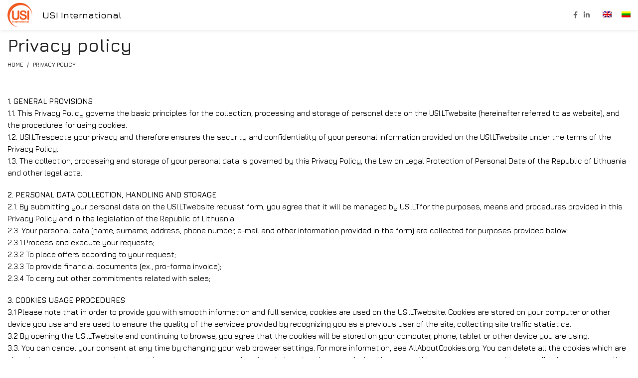

--- FILE ---
content_type: text/html; charset=UTF-8
request_url: https://www.usi.lt/en/privacy-policy/
body_size: 14899
content:
<!DOCTYPE html>
<html lang="en-US">
<head>
	<meta charset="UTF-8">
	<link rel="profile" href="https://gmpg.org/xfn/11">
	<link rel="pingback" href="https://www.usi.lt/xmlrpc.php">

			<script>window.MSInputMethodContext && document.documentMode && document.write('<script src="https://www.usi.lt/wp-content/themes/woodmart/js/libs/ie11CustomProperties.min.js"><\/script>');</script>
		<meta name='robots' content='index, follow, max-image-preview:large, max-snippet:-1, max-video-preview:-1' />
<link rel="alternate" hreflang="en" href="https://www.usi.lt/en/privacy-policy/" />
<link rel="alternate" hreflang="lt" href="https://www.usi.lt/privatumo-politika/" />
<link rel="alternate" hreflang="x-default" href="https://www.usi.lt/privatumo-politika/" />

	<!-- This site is optimized with the Yoast SEO plugin v19.11 - https://yoast.com/wordpress/plugins/seo/ -->
	<title>Privacy policy - usi.lt</title>
	<link rel="canonical" href="https://www.usi.lt/en/privacy-policy/" />
	<meta property="og:locale" content="en_US" />
	<meta property="og:type" content="article" />
	<meta property="og:title" content="Privacy policy - usi.lt" />
	<meta property="og:url" content="https://www.usi.lt/en/privacy-policy/" />
	<meta property="og:site_name" content="usi.lt" />
	<meta property="article:modified_time" content="2022-11-30T16:22:24+00:00" />
	<meta name="twitter:card" content="summary_large_image" />
	<meta name="twitter:label1" content="Est. reading time" />
	<meta name="twitter:data1" content="3 minutes" />
	<script type="application/ld+json" class="yoast-schema-graph">{"@context":"https://schema.org","@graph":[{"@type":"WebPage","@id":"https://www.usi.lt/en/privacy-policy/","url":"https://www.usi.lt/en/privacy-policy/","name":"Privacy policy - usi.lt","isPartOf":{"@id":"https://www.usi.lt/en/#website"},"datePublished":"2021-02-10T10:29:56+00:00","dateModified":"2022-11-30T16:22:24+00:00","breadcrumb":{"@id":"https://www.usi.lt/en/privacy-policy/#breadcrumb"},"inLanguage":"en-US","potentialAction":[{"@type":"ReadAction","target":["https://www.usi.lt/en/privacy-policy/"]}]},{"@type":"BreadcrumbList","@id":"https://www.usi.lt/en/privacy-policy/#breadcrumb","itemListElement":[{"@type":"ListItem","position":1,"name":"Home","item":"https://www.usi.lt/en/"},{"@type":"ListItem","position":2,"name":"Privacy policy"}]},{"@type":"WebSite","@id":"https://www.usi.lt/en/#website","url":"https://www.usi.lt/en/","name":"usi.lt","description":"Prekyba ir sprendimai","potentialAction":[{"@type":"SearchAction","target":{"@type":"EntryPoint","urlTemplate":"https://www.usi.lt/en/?s={search_term_string}"},"query-input":"required name=search_term_string"}],"inLanguage":"en-US"}]}</script>
	<!-- / Yoast SEO plugin. -->


<link rel='dns-prefetch' href='//fonts.googleapis.com' />
<link rel="alternate" type="application/rss+xml" title="usi.lt &raquo; Feed" href="https://www.usi.lt/en/feed/" />
<link rel="alternate" type="application/rss+xml" title="usi.lt &raquo; Comments Feed" href="https://www.usi.lt/en/comments/feed/" />
<link rel="alternate" type="application/rss+xml" title="usi.lt &raquo; Privacy policy Comments Feed" href="https://www.usi.lt/en/privacy-policy/feed/" />
		<!-- This site uses the Google Analytics by MonsterInsights plugin v8.10.1 - Using Analytics tracking - https://www.monsterinsights.com/ -->
							<script
				src="//www.googletagmanager.com/gtag/js?id=G-XGVYT2W8X3"  data-cfasync="false" data-wpfc-render="false" type="text/javascript" async></script>
			<script data-cfasync="false" data-wpfc-render="false" type="text/javascript">
				var mi_version = '8.10.1';
				var mi_track_user = true;
				var mi_no_track_reason = '';
				
								var disableStrs = [
										'ga-disable-G-XGVYT2W8X3',
														];

				/* Function to detect opted out users */
				function __gtagTrackerIsOptedOut() {
					for (var index = 0; index < disableStrs.length; index++) {
						if (document.cookie.indexOf(disableStrs[index] + '=true') > -1) {
							return true;
						}
					}

					return false;
				}

				/* Disable tracking if the opt-out cookie exists. */
				if (__gtagTrackerIsOptedOut()) {
					for (var index = 0; index < disableStrs.length; index++) {
						window[disableStrs[index]] = true;
					}
				}

				/* Opt-out function */
				function __gtagTrackerOptout() {
					for (var index = 0; index < disableStrs.length; index++) {
						document.cookie = disableStrs[index] + '=true; expires=Thu, 31 Dec 2099 23:59:59 UTC; path=/';
						window[disableStrs[index]] = true;
					}
				}

				if ('undefined' === typeof gaOptout) {
					function gaOptout() {
						__gtagTrackerOptout();
					}
				}
								window.dataLayer = window.dataLayer || [];

				window.MonsterInsightsDualTracker = {
					helpers: {},
					trackers: {},
				};
				if (mi_track_user) {
					function __gtagDataLayer() {
						dataLayer.push(arguments);
					}

					function __gtagTracker(type, name, parameters) {
						if (!parameters) {
							parameters = {};
						}

						if (parameters.send_to) {
							__gtagDataLayer.apply(null, arguments);
							return;
						}

						if (type === 'event') {
														parameters.send_to = monsterinsights_frontend.v4_id;
							var hookName = name;
							if (typeof parameters['event_category'] !== 'undefined') {
								hookName = parameters['event_category'] + ':' + name;
							}

							if (typeof MonsterInsightsDualTracker.trackers[hookName] !== 'undefined') {
								MonsterInsightsDualTracker.trackers[hookName](parameters);
							} else {
								__gtagDataLayer('event', name, parameters);
							}
							
													} else {
							__gtagDataLayer.apply(null, arguments);
						}
					}

					__gtagTracker('js', new Date());
					__gtagTracker('set', {
						'developer_id.dZGIzZG': true,
											});
										__gtagTracker('config', 'G-XGVYT2W8X3', {"forceSSL":"true","link_attribution":"true"} );
															window.gtag = __gtagTracker;										(function () {
						/* https://developers.google.com/analytics/devguides/collection/analyticsjs/ */
						/* ga and __gaTracker compatibility shim. */
						var noopfn = function () {
							return null;
						};
						var newtracker = function () {
							return new Tracker();
						};
						var Tracker = function () {
							return null;
						};
						var p = Tracker.prototype;
						p.get = noopfn;
						p.set = noopfn;
						p.send = function () {
							var args = Array.prototype.slice.call(arguments);
							args.unshift('send');
							__gaTracker.apply(null, args);
						};
						var __gaTracker = function () {
							var len = arguments.length;
							if (len === 0) {
								return;
							}
							var f = arguments[len - 1];
							if (typeof f !== 'object' || f === null || typeof f.hitCallback !== 'function') {
								if ('send' === arguments[0]) {
									var hitConverted, hitObject = false, action;
									if ('event' === arguments[1]) {
										if ('undefined' !== typeof arguments[3]) {
											hitObject = {
												'eventAction': arguments[3],
												'eventCategory': arguments[2],
												'eventLabel': arguments[4],
												'value': arguments[5] ? arguments[5] : 1,
											}
										}
									}
									if ('pageview' === arguments[1]) {
										if ('undefined' !== typeof arguments[2]) {
											hitObject = {
												'eventAction': 'page_view',
												'page_path': arguments[2],
											}
										}
									}
									if (typeof arguments[2] === 'object') {
										hitObject = arguments[2];
									}
									if (typeof arguments[5] === 'object') {
										Object.assign(hitObject, arguments[5]);
									}
									if ('undefined' !== typeof arguments[1].hitType) {
										hitObject = arguments[1];
										if ('pageview' === hitObject.hitType) {
											hitObject.eventAction = 'page_view';
										}
									}
									if (hitObject) {
										action = 'timing' === arguments[1].hitType ? 'timing_complete' : hitObject.eventAction;
										hitConverted = mapArgs(hitObject);
										__gtagTracker('event', action, hitConverted);
									}
								}
								return;
							}

							function mapArgs(args) {
								var arg, hit = {};
								var gaMap = {
									'eventCategory': 'event_category',
									'eventAction': 'event_action',
									'eventLabel': 'event_label',
									'eventValue': 'event_value',
									'nonInteraction': 'non_interaction',
									'timingCategory': 'event_category',
									'timingVar': 'name',
									'timingValue': 'value',
									'timingLabel': 'event_label',
									'page': 'page_path',
									'location': 'page_location',
									'title': 'page_title',
								};
								for (arg in args) {
																		if (!(!args.hasOwnProperty(arg) || !gaMap.hasOwnProperty(arg))) {
										hit[gaMap[arg]] = args[arg];
									} else {
										hit[arg] = args[arg];
									}
								}
								return hit;
							}

							try {
								f.hitCallback();
							} catch (ex) {
							}
						};
						__gaTracker.create = newtracker;
						__gaTracker.getByName = newtracker;
						__gaTracker.getAll = function () {
							return [];
						};
						__gaTracker.remove = noopfn;
						__gaTracker.loaded = true;
						window['__gaTracker'] = __gaTracker;
					})();
									} else {
										console.log("");
					(function () {
						function __gtagTracker() {
							return null;
						}

						window['__gtagTracker'] = __gtagTracker;
						window['gtag'] = __gtagTracker;
					})();
									}
			</script>
				<!-- / Google Analytics by MonsterInsights -->
		<style id='classic-theme-styles-inline-css' type='text/css'>
/*! This file is auto-generated */
.wp-block-button__link{color:#fff;background-color:#32373c;border-radius:9999px;box-shadow:none;text-decoration:none;padding:calc(.667em + 2px) calc(1.333em + 2px);font-size:1.125em}.wp-block-file__button{background:#32373c;color:#fff;text-decoration:none}
</style>
<link rel='stylesheet' id='allow-webp-image-css' href='https://www.usi.lt/wp-content/plugins/allow-webp-image/public/css/allow-webp-image-public.css?ver=1.0.1' type='text/css' media='all' />
<link rel='stylesheet' id='wpml-menu-item-0-css' href='//www.usi.lt/wp-content/plugins/sitepress-multilingual-cms/templates/language-switchers/menu-item/style.min.css?ver=1' type='text/css' media='all' />
<style id='akismet-widget-style-inline-css' type='text/css'>

			.a-stats {
				--akismet-color-mid-green: #357b49;
				--akismet-color-white: #fff;
				--akismet-color-light-grey: #f6f7f7;

				max-width: 350px;
				width: auto;
			}

			.a-stats * {
				all: unset;
				box-sizing: border-box;
			}

			.a-stats strong {
				font-weight: 600;
			}

			.a-stats a.a-stats__link,
			.a-stats a.a-stats__link:visited,
			.a-stats a.a-stats__link:active {
				background: var(--akismet-color-mid-green);
				border: none;
				box-shadow: none;
				border-radius: 8px;
				color: var(--akismet-color-white);
				cursor: pointer;
				display: block;
				font-family: -apple-system, BlinkMacSystemFont, 'Segoe UI', 'Roboto', 'Oxygen-Sans', 'Ubuntu', 'Cantarell', 'Helvetica Neue', sans-serif;
				font-weight: 500;
				padding: 12px;
				text-align: center;
				text-decoration: none;
				transition: all 0.2s ease;
			}

			/* Extra specificity to deal with TwentyTwentyOne focus style */
			.widget .a-stats a.a-stats__link:focus {
				background: var(--akismet-color-mid-green);
				color: var(--akismet-color-white);
				text-decoration: none;
			}

			.a-stats a.a-stats__link:hover {
				filter: brightness(110%);
				box-shadow: 0 4px 12px rgba(0, 0, 0, 0.06), 0 0 2px rgba(0, 0, 0, 0.16);
			}

			.a-stats .count {
				color: var(--akismet-color-white);
				display: block;
				font-size: 1.5em;
				line-height: 1.4;
				padding: 0 13px;
				white-space: nowrap;
			}
		
</style>
<link rel='stylesheet' id='js_composer_front-css' href='https://www.usi.lt/wp-content/plugins/js_composer/assets/css/js_composer.min.css?ver=6.10.0' type='text/css' media='all' />
<link rel='stylesheet' id='paoc-pro-public-style-css' href='https://www.usi.lt/wp-content/plugins/popup-anything-on-click-pro/assets/css/paoc-public.min.css?ver=2.0.6' type='text/css' media='all' />
<link rel='stylesheet' id='vc_font_awesome_5_shims-css' href='https://www.usi.lt/wp-content/plugins/js_composer/assets/lib/bower/font-awesome/css/v4-shims.min.css?ver=6.10.0' type='text/css' media='all' />
<link rel='stylesheet' id='vc_font_awesome_5-css' href='https://www.usi.lt/wp-content/plugins/js_composer/assets/lib/bower/font-awesome/css/all.min.css?ver=6.10.0' type='text/css' media='all' />
<link rel='stylesheet' id='bootstrap-css' href='https://www.usi.lt/wp-content/themes/woodmart/css/bootstrap-light.min.css?ver=6.5.4' type='text/css' media='all' />
<link rel='stylesheet' id='woodmart-style-css' href='https://www.usi.lt/wp-content/themes/woodmart/css/parts/base.min.css?ver=6.5.4' type='text/css' media='all' />
<link rel='stylesheet' id='wd-widget-wd-recent-posts-css' href='https://www.usi.lt/wp-content/themes/woodmart/css/parts/widget-wd-recent-posts.min.css?ver=6.5.4' type='text/css' media='all' />
<link rel='stylesheet' id='wd-widget-nav-mega-menu-css' href='https://www.usi.lt/wp-content/themes/woodmart/css/parts/widget-nav-mega-menu.min.css?ver=6.5.4' type='text/css' media='all' />
<link rel='stylesheet' id='wd-widget-nav-css' href='https://www.usi.lt/wp-content/themes/woodmart/css/parts/widget-nav.min.css?ver=6.5.4' type='text/css' media='all' />
<link rel='stylesheet' id='wd-revolution-slider-css' href='https://www.usi.lt/wp-content/themes/woodmart/css/parts/int-rev-slider.min.css?ver=6.5.4' type='text/css' media='all' />
<link rel='stylesheet' id='wd-wpml-css' href='https://www.usi.lt/wp-content/themes/woodmart/css/parts/int-wpml.min.css?ver=6.5.4' type='text/css' media='all' />
<link rel='stylesheet' id='wd-base-deprecated-css' href='https://www.usi.lt/wp-content/themes/woodmart/css/parts/base-deprecated.min.css?ver=6.5.4' type='text/css' media='all' />
<link rel='stylesheet' id='wd-wpbakery-base-css' href='https://www.usi.lt/wp-content/themes/woodmart/css/parts/int-wpb-base.min.css?ver=6.5.4' type='text/css' media='all' />
<link rel='stylesheet' id='wd-wpbakery-base-deprecated-css' href='https://www.usi.lt/wp-content/themes/woodmart/css/parts/int-wpb-base-deprecated.min.css?ver=6.5.4' type='text/css' media='all' />
<link rel='stylesheet' id='wd-header-base-css' href='https://www.usi.lt/wp-content/themes/woodmart/css/parts/header-base.min.css?ver=6.5.4' type='text/css' media='all' />
<link rel='stylesheet' id='wd-mod-tools-css' href='https://www.usi.lt/wp-content/themes/woodmart/css/parts/mod-tools.min.css?ver=6.5.4' type='text/css' media='all' />
<link rel='stylesheet' id='wd-header-elements-base-css' href='https://www.usi.lt/wp-content/themes/woodmart/css/parts/header-el-base.min.css?ver=6.5.4' type='text/css' media='all' />
<link rel='stylesheet' id='wd-social-icons-css' href='https://www.usi.lt/wp-content/themes/woodmart/css/parts/el-social-icons.min.css?ver=6.5.4' type='text/css' media='all' />
<link rel='stylesheet' id='wd-page-title-css' href='https://www.usi.lt/wp-content/themes/woodmart/css/parts/page-title.min.css?ver=6.5.4' type='text/css' media='all' />
<link rel='stylesheet' id='wd-widget-collapse-css' href='https://www.usi.lt/wp-content/themes/woodmart/css/parts/opt-widget-collapse.min.css?ver=6.5.4' type='text/css' media='all' />
<link rel='stylesheet' id='wd-footer-base-css' href='https://www.usi.lt/wp-content/themes/woodmart/css/parts/footer-base.min.css?ver=6.5.4' type='text/css' media='all' />
<link rel='stylesheet' id='wd-section-title-css' href='https://www.usi.lt/wp-content/themes/woodmart/css/parts/el-section-title.min.css?ver=6.5.4' type='text/css' media='all' />
<link rel='stylesheet' id='wd-mod-highlighted-text-css' href='https://www.usi.lt/wp-content/themes/woodmart/css/parts/mod-highlighted-text.min.css?ver=6.5.4' type='text/css' media='all' />
<link rel='stylesheet' id='wd-scroll-top-css' href='https://www.usi.lt/wp-content/themes/woodmart/css/parts/opt-scrolltotop.min.css?ver=6.5.4' type='text/css' media='all' />
<link rel='stylesheet' id='xts-style-header_333231-css' href='https://www.usi.lt/wp-content/uploads/2024/04/xts-header_333231-1712573554.css?ver=6.5.4' type='text/css' media='all' />
<link rel='stylesheet' id='xts-style-theme_settings_default-css' href='https://www.usi.lt/wp-content/uploads/2022/12/xts-theme_settings_default-1670594018.css?ver=6.5.4' type='text/css' media='all' />
<link rel='stylesheet' id='xts-google-fonts-css' href='https://fonts.googleapis.com/css?family=Jura%3A400%2C600%2C500&#038;display=block&#038;ver=6.5.4' type='text/css' media='all' />
<script type="text/javascript" src="https://www.usi.lt/wp-includes/js/jquery/jquery.min.js?ver=3.7.1" id="jquery-core-js"></script>
<script type="text/javascript" src="https://www.usi.lt/wp-includes/js/jquery/jquery-migrate.min.js?ver=3.4.1" id="jquery-migrate-js"></script>
<script type="text/javascript" id="wpml-cookie-js-extra">
/* <![CDATA[ */
var wpml_cookies = {"wp-wpml_current_language":{"value":"en","expires":1,"path":"\/"}};
var wpml_cookies = {"wp-wpml_current_language":{"value":"en","expires":1,"path":"\/"}};
/* ]]> */
</script>
<script type="text/javascript" src="https://www.usi.lt/wp-content/plugins/sitepress-multilingual-cms/res/js/cookies/language-cookie.js?ver=4.5.14" id="wpml-cookie-js"></script>
<script type="text/javascript" src="https://www.usi.lt/wp-content/plugins/google-analytics-for-wordpress/assets/js/frontend-gtag.min.js?ver=8.10.1" id="monsterinsights-frontend-script-js"></script>
<script data-cfasync="false" data-wpfc-render="false" type="text/javascript" id='monsterinsights-frontend-script-js-extra'>/* <![CDATA[ */
var monsterinsights_frontend = {"js_events_tracking":"true","download_extensions":"doc,pdf,ppt,zip,xls,docx,pptx,xlsx","inbound_paths":"[{\"path\":\"\\\/go\\\/\",\"label\":\"affiliate\"},{\"path\":\"\\\/recommend\\\/\",\"label\":\"affiliate\"}]","home_url":"https:\/\/www.usi.lt\/en\/","hash_tracking":"false","ua":"","v4_id":"G-XGVYT2W8X3"};/* ]]> */
</script>
<script type="text/javascript" src="https://www.usi.lt/wp-content/plugins/allow-webp-image/public/js/allow-webp-image-public.js?ver=1.0.1" id="allow-webp-image-js"></script>
<script type="text/javascript" src="https://www.usi.lt/wp-content/themes/woodmart/js/libs/device.min.js?ver=6.5.4" id="wd-device-library-js"></script>
<link rel="https://api.w.org/" href="https://www.usi.lt/en/wp-json/" /><link rel="alternate" type="application/json" href="https://www.usi.lt/en/wp-json/wp/v2/pages/8980" /><link rel="EditURI" type="application/rsd+xml" title="RSD" href="https://www.usi.lt/xmlrpc.php?rsd" />
<meta name="generator" content="WordPress 6.5.7" />
<link rel='shortlink' href='https://www.usi.lt/en/?p=8980' />
<link rel="alternate" type="application/json+oembed" href="https://www.usi.lt/en/wp-json/oembed/1.0/embed?url=https%3A%2F%2Fwww.usi.lt%2Fen%2Fprivacy-policy%2F" />
<link rel="alternate" type="text/xml+oembed" href="https://www.usi.lt/en/wp-json/oembed/1.0/embed?url=https%3A%2F%2Fwww.usi.lt%2Fen%2Fprivacy-policy%2F&#038;format=xml" />
<meta name="generator" content="WPML ver:4.5.14 stt:1,32;" />
<meta name="theme-color" content="#000000">					<meta name="viewport" content="width=device-width, initial-scale=1.0, maximum-scale=1.0, user-scalable=no">
									<meta name="generator" content="Powered by WPBakery Page Builder - drag and drop page builder for WordPress."/>
<meta name="generator" content="Powered by Slider Revolution 6.6.5 - responsive, Mobile-Friendly Slider Plugin for WordPress with comfortable drag and drop interface." />
<link rel="icon" href="https://www.usi.lt/wp-content/uploads/2024/02/cropped-logo-USI-INT-32x32.png" sizes="32x32" />
<link rel="icon" href="https://www.usi.lt/wp-content/uploads/2024/02/cropped-logo-USI-INT-192x192.png" sizes="192x192" />
<link rel="apple-touch-icon" href="https://www.usi.lt/wp-content/uploads/2024/02/cropped-logo-USI-INT-180x180.png" />
<meta name="msapplication-TileImage" content="https://www.usi.lt/wp-content/uploads/2024/02/cropped-logo-USI-INT-270x270.png" />
<script>function setREVStartSize(e){
			//window.requestAnimationFrame(function() {
				window.RSIW = window.RSIW===undefined ? window.innerWidth : window.RSIW;
				window.RSIH = window.RSIH===undefined ? window.innerHeight : window.RSIH;
				try {
					var pw = document.getElementById(e.c).parentNode.offsetWidth,
						newh;
					pw = pw===0 || isNaN(pw) || (e.l=="fullwidth" || e.layout=="fullwidth") ? window.RSIW : pw;
					e.tabw = e.tabw===undefined ? 0 : parseInt(e.tabw);
					e.thumbw = e.thumbw===undefined ? 0 : parseInt(e.thumbw);
					e.tabh = e.tabh===undefined ? 0 : parseInt(e.tabh);
					e.thumbh = e.thumbh===undefined ? 0 : parseInt(e.thumbh);
					e.tabhide = e.tabhide===undefined ? 0 : parseInt(e.tabhide);
					e.thumbhide = e.thumbhide===undefined ? 0 : parseInt(e.thumbhide);
					e.mh = e.mh===undefined || e.mh=="" || e.mh==="auto" ? 0 : parseInt(e.mh,0);
					if(e.layout==="fullscreen" || e.l==="fullscreen")
						newh = Math.max(e.mh,window.RSIH);
					else{
						e.gw = Array.isArray(e.gw) ? e.gw : [e.gw];
						for (var i in e.rl) if (e.gw[i]===undefined || e.gw[i]===0) e.gw[i] = e.gw[i-1];
						e.gh = e.el===undefined || e.el==="" || (Array.isArray(e.el) && e.el.length==0)? e.gh : e.el;
						e.gh = Array.isArray(e.gh) ? e.gh : [e.gh];
						for (var i in e.rl) if (e.gh[i]===undefined || e.gh[i]===0) e.gh[i] = e.gh[i-1];
											
						var nl = new Array(e.rl.length),
							ix = 0,
							sl;
						e.tabw = e.tabhide>=pw ? 0 : e.tabw;
						e.thumbw = e.thumbhide>=pw ? 0 : e.thumbw;
						e.tabh = e.tabhide>=pw ? 0 : e.tabh;
						e.thumbh = e.thumbhide>=pw ? 0 : e.thumbh;
						for (var i in e.rl) nl[i] = e.rl[i]<window.RSIW ? 0 : e.rl[i];
						sl = nl[0];
						for (var i in nl) if (sl>nl[i] && nl[i]>0) { sl = nl[i]; ix=i;}
						var m = pw>(e.gw[ix]+e.tabw+e.thumbw) ? 1 : (pw-(e.tabw+e.thumbw)) / (e.gw[ix]);
						newh =  (e.gh[ix] * m) + (e.tabh + e.thumbh);
					}
					var el = document.getElementById(e.c);
					if (el!==null && el) el.style.height = newh+"px";
					el = document.getElementById(e.c+"_wrapper");
					if (el!==null && el) {
						el.style.height = newh+"px";
						el.style.display = "block";
					}
				} catch(e){
					console.log("Failure at Presize of Slider:" + e)
				}
			//});
		  };</script>
<style>
		
		</style><noscript><style> .wpb_animate_when_almost_visible { opacity: 1; }</style></noscript></head>

<body class="page-template-default page page-id-8980 wrapper-custom  catalog-mode-on categories-accordion-on offcanvas-sidebar-mobile offcanvas-sidebar-tablet wpb-js-composer js-comp-ver-6.10.0 vc_responsive">
			<script type="text/javascript" id="wd-flicker-fix">// Flicker fix.</script>	
	
	<div class="website-wrapper">
									<header class="whb-header whb-sticky-shadow whb-scroll-slide whb-sticky-real">
					<div class="whb-main-header">
	
<div class="whb-row whb-general-header whb-not-sticky-row whb-with-bg whb-without-border whb-color-dark whb-flex-flex-middle whb-with-shadow">
	<div class="container">
		<div class="whb-flex-row whb-general-header-inner">
			<div class="whb-column whb-col-left whb-visible-lg">
	<div class="site-logo">
	<a href="https://www.usi.lt/en/" class="wd-logo wd-main-logo" rel="home">
		<img src="https://www.usi.lt/wp-content/uploads/2024/02/cropped-logo-USI-INT.png" alt="usi.lt" style="max-width: 180px;" />	</a>
	</div>

<div class="wd-header-text set-cont-mb-s reset-last-child  wd-inline"><h4><span style="color: #000000;"><strong>USI International</strong></span></h4></div>
</div>
<div class="whb-column whb-col-center whb-visible-lg whb-empty-column">
	</div>
<div class="whb-column whb-col-right whb-visible-lg">
	
			<div class="wd-social-icons  icons-design-default icons-size- color-scheme-dark social-follow social-form-square text-right">

				
									<a rel="noopener noreferrer nofollow" href="https://www.facebook.com/people/Usi-International/100057227658674/" target="_blank" class=" wd-social-icon social-facebook" aria-label="Facebook social link">
						<span class="wd-icon"></span>
											</a>
				
				
				
				
				
				
				
									<a rel="noopener noreferrer nofollow" href="https://lt.linkedin.com/company/usiinternational?trk=public_profile_experience-item_profile-section-card_image-click" target="_blank" class=" wd-social-icon social-linkedin" aria-label="Linkedin social link">
						<span class="wd-icon"></span>
											</a>
				
				
				
				
				
				
				
				
				
				
								
								
				
								
				
			</div>

		
<div class="wd-header-nav wd-header-secondary-nav text-right" role="navigation" aria-label="Secondary navigation">
	<ul id="menu-kalbos-english" class="menu wd-nav wd-nav-secondary wd-style-default wd-gap-s"><li id="menu-item-wpml-ls-222-en" class="menu-item wpml-ls-slot-222 wpml-ls-item wpml-ls-item-en wpml-ls-current-language wpml-ls-menu-item wpml-ls-first-item menu-item-type-wpml_ls_menu_item menu-item-object-wpml_ls_menu_item menu-item-wpml-ls-222-en item-level-0 menu-simple-dropdown wd-event-hover" ><a href="https://www.usi.lt/en/privacy-policy/" class="woodmart-nav-link"><span class="nav-link-text"><img
            class="wpml-ls-flag"
            src="https://www.usi.lt/wp-content/plugins/sitepress-multilingual-cms/res/flags/en.png"
            alt="English"
            
            
    /></span></a></li>
<li id="menu-item-wpml-ls-222-lt" class="menu-item wpml-ls-slot-222 wpml-ls-item wpml-ls-item-lt wpml-ls-menu-item wpml-ls-last-item menu-item-type-wpml_ls_menu_item menu-item-object-wpml_ls_menu_item menu-item-wpml-ls-222-lt item-level-0 menu-simple-dropdown wd-event-hover" ><a href="https://www.usi.lt/privatumo-politika/" class="woodmart-nav-link"><span class="nav-link-text"><img
            class="wpml-ls-flag"
            src="https://www.usi.lt/wp-content/plugins/sitepress-multilingual-cms/res/flags/lt.png"
            alt="Lithuanian"
            
            
    /></span></a></li>
</ul></div><!--END MAIN-NAV-->
</div>
<div class="whb-column whb-mobile-left whb-hidden-lg">
	
<div class="wd-header-text set-cont-mb-s reset-last-child "><h4><span style="color: #000000;"><strong>USI International</strong></span></h4></div>
</div>
<div class="whb-column whb-mobile-center whb-hidden-lg whb-empty-column">
	</div>
<div class="whb-column whb-mobile-right whb-hidden-lg">
	<div class="wd-tools-element wd-header-mobile-nav wd-style-text wd-tools-custom-icon wd-design-6">
	<a href="#" rel="nofollow">
		<span class="wd-tools-icon">
							<img width="980" height="720" src="https://www.usi.lt/wp-content/uploads/2022/02/menu-png-icon-2.png" class="wd-custom-icon" alt="" decoding="async" fetchpriority="high" srcset="https://www.usi.lt/wp-content/uploads/2022/02/menu-png-icon-2.png 980w, https://www.usi.lt/wp-content/uploads/2022/02/menu-png-icon-2-300x220.png 300w, https://www.usi.lt/wp-content/uploads/2022/02/menu-png-icon-2-768x564.png 768w" sizes="(max-width: 980px) 100vw, 980px" />					</span>
	
		<span class="wd-tools-text">Menu</span>
	</a>
</div><!--END wd-header-mobile-nav--></div>
		</div>
	</div>
</div>
</div>
				</header>
			
								<div class="main-page-wrapper">
		
						<div class="page-title  page-title-default title-size-large title-design-default color-scheme-dark" style="">
					<div class="container">
																					<h1 class="entry-title title">
									Privacy policy								</h1>

															
															<div class="breadcrumbs"><a href="https://www.usi.lt/en/" rel="v:url" property="v:title">Home</a> &raquo; <span class="current">Privacy policy</span></div><!-- .breadcrumbs -->																		</div>
				</div>
			
		<!-- MAIN CONTENT AREA -->
				<div class="container">
			<div class="row content-layout-wrapper align-items-start">
				
<div class="site-content col-lg-12 col-12 col-md-12" role="main">

								<article id="post-8980" class="post-8980 page type-page status-publish hentry">

					<div class="entry-content">
						<section class="wpb-content-wrapper"><div class="vc_row wpb_row vc_row-fluid"><div class="wpb_column vc_column_container vc_col-sm-12"><div class="vc_column-inner"><div class="wpb_wrapper">
	<div class="wpb_text_column wpb_content_element" >
		<div class="wpb_wrapper">
			<p><strong>1. GENERAL PROVISIONS</strong><br />
1.1. This Privacy Policy governs the basic principles for the collection, processing and storage of personal data on the USI.LTwebsite (hereinafter referred to as website), and the procedures for using cookies.<br />
1.2. USI.LTrespects your privacy and therefore ensures the security and confidentiality of your personal information provided on the USI.LTwebsite under the terms of the Privacy Policy.<br />
1.3. The collection, processing and storage of your personal data is governed by this Privacy Policy, the Law on Legal Protection of Personal Data of the Republic of Lithuania and other legal acts.</p>
<p><strong>2. PERSONAL DATA COLLECTION, HANDLING AND STORAGE</strong><br />
2.1. By submitting your personal data on the USI.LTwebsite request form, you agree that it will be managed by USI.LTfor the purposes, means and procedures provided in this Privacy Policy and in the legislation of the Republic of Lithuania.<br />
2.3. Your personal data (name, surname, address, phone number, e-mail and other information provided in the form) are collected for purposes provided below:<br />
2.3.1 Process and execute your requests;<br />
2.3.2 To place offers according to your request;<br />
2.3.3 To provide financial documents (ex., pro-forma invoice);<br />
2.3.4 To carry out other commitments related with sales;</p>
<p><strong>3. COOKIES USAGE PROCEDURES</strong><br />
3.1 Please note that in order to provide you with smooth information and full service, cookies are used on the USI.LTwebsite. Cookies are stored on your computer or other device you use and are used to ensure the quality of the services provided by recognizing you as a previous user of the site; collecting site traffic statistics.<br />
3.2 By opening the USI.LTwebsite and continuing to browse, you agree that the cookies will be stored on your computer, phone, tablet or other device you are using.<br />
3.3. You can cancel your consent at any time by changing your web browser settings. For more information, see AllAboutCookies.org. You can delete all the cookies which are already on your computer, and set most browsers to prevent cookies from being stored on your device. However, in this case, you may need to manually change some options each time you visit a website, and some services and features may not work.</p>
<p><strong>4. FINAL PROVISIONS</strong><br />
4.1 Continued use of the USI.LTweb site means compliance with this privacy policy.<br />
4.2 USI.LThas the right to partially or completely change the privacy policy and post it on the website. All disagreements and disputes arising shall be settled in accordance with the principle of goodwill. In case of failure to reach an agreement, disputes shall be settled in accordance with the laws of the Republic of Lithuania.</p>

		</div>
	</div>
</div></div></div></div>
</section>											</div>

					
				</article><!-- #post -->

				
		
</div><!-- .site-content -->



			</div><!-- .main-page-wrapper --> 
			</div> <!-- end row -->
	</div> <!-- end container -->

	
			<footer class="footer-container color-scheme-light">
																<div class="container main-footer">
						<style data-type="vc_shortcodes-custom-css">.vc_custom_1667857180606{margin-bottom: -30px !important;background-color: #0a0a0a !important;background-position: center !important;background-repeat: no-repeat !important;background-size: contain !important;}.vc_custom_1652362723873{margin-top: 30px !important;margin-bottom: -10px !important;}#wd-6387733d4891e .woodmart-title-container{color:#ffffff;}@media (max-width: 767px) {.website-wrapper .wd-rs-63697b1359d06{padding-bottom:10px !important;}}</style><section data-vc-full-width="true" data-vc-full-width-init="false" class="vc_section vc_custom_1667857180606 vc_section-has-fill wd-bg-center-bottom wd-rs-63697b1359d06"><div data-vc-full-width="true" data-vc-full-width-init="false" class="vc_row wpb_row vc_row-fluid vc_column-gap-30 wd-rs-636901f557dbf"><div class="wpb_column vc_column_container vc_col-sm-6 color-scheme-light wd-rs-627cef6cafd22"><div class="vc_column-inner"><div class="wpb_wrapper">
		<div id="wd-6387733d4891e" class="title-wrapper wd-wpb set-mb-s reset-last-child  wd-rs-6387733d4891e wd-title-color-default wd-title-style-underlined text-left  wd-underline-colored">
			
			<div class="liner-continer">
				<h4 class="woodmart-title-container title  wd-font-weight- wd-fontsize-l" >Submit a request</h4>
							</div>
			
			
			
		</div>
		
		
	<div class="wpb_text_column wpb_content_element" >
		<div class="wpb_wrapper">
			<div class='fluentform fluentform_wrapper_3'><form data-form_id="3" id="fluentform_3" class="frm-fluent-form fluent_form_3 ff-el-form-top ff_form_instance_3_1 ff-form-loading" data-form_instance="ff_form_instance_3_1" method="POST" ><p style="display: none !important;" class="akismet-fields-container" data-prefix="ak_"><label>&#916;<textarea name="ak_hp_textarea" cols="45" rows="8" maxlength="100"></textarea></label><input type="hidden" id="ak_js_1" name="ak_js" value="70"/><script>document.getElementById( "ak_js_1" ).setAttribute( "value", ( new Date() ).getTime() );</script></p><input type='hidden' name='__fluent_form_embded_post_id' value='8980' /><input type="hidden" id="_fluentform_3_fluentformnonce" name="_fluentform_3_fluentformnonce" value="3a0322dbe4" /><input type="hidden" name="_wp_http_referer" value="/en/privacy-policy/" /><div data-name="ff_cn_id_1"  class='ff-t-container ff-column-container ff_columns_total_2  '><div class='ff-t-cell ff-t-column-1' style='flex-basis: 50%;'><div data-type="name-element" data-name="names" class=" ff-field_container ff-name-field-wrapper" ><div class='ff-t-container'><div class='ff-t-cell '><div class='ff-el-group  ff-el-form-hide_label'><div class='ff-el-input--label asterisk-right'><label for='ff_3_names_first_name_'>Your name</label> </div><div class='ff-el-input--content'><input type="text" name="names[first_name]" id="ff_3_names_first_name_" class="ff-el-form-control" placeholder="Your name" ></div></div></div></div></div><div class='ff-el-group ff-el-form-hide_label'><div class='ff-el-input--label asterisk-right'><label for='ff_3_subject_1'>Company name</label> </div><div class='ff-el-input--content'><input type="text" name="subject_1" class="ff-el-form-control" placeholder="Company name" data-name="subject_1" id="ff_3_subject_1" ></div></div><div class='ff-el-group ff-el-form-hide_label'><div class='ff-el-input--label ff-el-is-required asterisk-right'><label for='ff_3_email'>E. mail</label> </div><div class='ff-el-input--content'><input type="email" name="email" id="ff_3_email" class="ff-el-form-control" placeholder="E. mail" data-name="email" ></div></div><div class='ff-el-group ff-el-form-hide_label'><div class='ff-el-input--label ff-el-is-required asterisk-right'><label for='ff_3_subject'>Phone</label> </div><div class='ff-el-input--content'><input type="text" name="subject" class="ff-el-form-control" placeholder="Phone" data-name="subject" id="ff_3_subject" ></div></div></div><div class='ff-t-cell ff-t-column-2' style='flex-basis: 50%;'><div class='ff-el-group ff-el-form-hide_label'><div class='ff-el-input--label asterisk-right'><label for='ff_3_description'>Your request</label> </div><div class='ff-el-input--content'><textarea name="description" id="ff_3_description" class="ff-el-form-control" placeholder="Your request" rows="3" cols="2" data-name="description" ></textarea></div></div><div class='ff-el-group    ff-el-input--content'><div class='ff-el-form-check ff-el-tc'><label class='ff-el-form-check-label ff_tc_label' for=gdpr-agreement_e6f63bc10ea4e611642b027e62ddd15f><span class='ff_tc_checkbox'><input type="checkbox" name="gdpr-agreement" class="ff-el-form-check-input ff_gdpr_field" data-name="gdpr-agreement" id="gdpr-agreement_e6f63bc10ea4e611642b027e62ddd15f"  value='on'></span> <div class='ff_t_c'>I agree with privacy policy</div></label></div></div><div class='ff-el-group ' ><div class='ff-el-input--content'><div data-fluent_id='3' name='g-recaptcha-response'><div
		data-sitekey='6Lf6g-wrAAAAAFuV2MRxEl9JmXApB2isSQlwdtI5'
		id='fluentform-recaptcha-3'
		class='ff-el-recaptcha g-recaptcha'
		data-callback='fluentFormrecaptchaSuccessCallback'></div></div></div></div><div class='ff-el-group ff-text-left ff_submit_btn_wrapper ff_submit_btn_wrapper_custom'><button class="ff-btn ff-btn-submit ff-btn-md ff_btn_style wpf_has_custom_css" type="submit" name="custom_submit_button-3_1" data-name="custom_submit_button-3_1" >Submit a request</button><style>form.fluent_form_3 .wpf_has_custom_css.ff-btn-submit { background-color:rgba(241, 90, 34, 1);color:#ffffff;min-width:100%; }form.fluent_form_3 .wpf_has_custom_css.ff-btn-submit:hover { background-color:#ffffff;border-color:rgba(241, 90, 34, 1);color:#F15A22;min-width:100%; } </style></div></div></div></form><div id='fluentform_3_errors' class='ff-errors-in-stack ff_form_instance_3_1 ff-form-loading_errors ff_form_instance_3_1_errors'></div></div>        <script type="text/javascript">
            window.fluent_form_ff_form_instance_3_1 = {"id":"3","settings":{"layout":{"labelPlacement":"top","helpMessagePlacement":"with_label","errorMessagePlacement":"inline","cssClassName":"","asteriskPlacement":"asterisk-right"},"restrictions":{"denyEmptySubmission":{"enabled":false}}},"form_instance":"ff_form_instance_3_1","form_id_selector":"fluentform_3","rules":{"names[first_name]":{"required":{"value":false,"message":"This field is required"}},"names[middle_name]":{"required":{"value":false,"message":"This field is required"}},"names[last_name]":{"required":{"value":false,"message":"This field is required"}},"subject_1":{"required":{"value":false,"message":"Privalomas laukas"}},"email":{"required":{"value":true,"message":"Required field"},"email":{"value":true,"message":"Check your email"}},"subject":{"required":{"value":true,"message":"Required field"}},"description":{"required":{"value":false,"message":"This field is required"}},"gdpr-agreement":{"required":{"value":true,"message":"Required field"}},"g-recaptcha-response":[]}};
                    </script>
        

		</div>
	</div>
</div></div></div><div class="wpb_column vc_column_container vc_col-sm-6"><div class="vc_column-inner"><div class="wpb_wrapper">
		<div id="wd-68f0f24428a40" class="title-wrapper wd-wpb set-mb-s reset-last-child  wd-rs-68f0f24428a40 wd-title-color-default wd-title-style-default text-center  wd-underline-colored">
			
			<div class="liner-continer">
				<h4 class="woodmart-title-container title  wd-font-weight- wd-fontsize-l" >Company details</h4>
							</div>
			
			
			
		</div>
		
		
	<div class="wpb_text_column wpb_content_element" >
		<div class="wpb_wrapper">
			<div class="details-block__1">
<div class="information">
<table>
<tbody>
<tr>
<td class="icon d-none d-lg-table-cell"></td>
<td class="name">Address</td>
<td class="value">J. Kubiliaus St. 6-2, LT-08234 Vilnius</td>
</tr>
<tr>
<td class="icon d-none d-lg-table-cell"></td>
<td class="name">Company Code</td>
<td class="value"><span id="ccode">211471450</span></td>
</tr>
<tr>
<td class="icon d-none d-lg-table-cell"></td>
<td class="name">VAT Number</td>
<td class="value"><span id="pcode">LT114714515</span></td>
</tr>
</tbody>
</table>
</div>
</div>

		</div>
	</div>
</div></div></div></div><div class="vc_row-full-width vc_clearfix"></div><div class="vc_row wpb_row vc_row-fluid vc_custom_1652362723873 wd-rs-627d0dd84f83b"><div class="wpb_column vc_column_container vc_col-sm-12 color-scheme-light wd-rs-627d0cfbbd962"><div class="vc_column-inner"><div class="wpb_wrapper">
	<div class="wpb_text_column wpb_content_element" >
		<div class="wpb_wrapper">
			<p style="text-align: center;">© 2025 usi.lt | <a href="https://www.usi.lt/en/privacy-policy/">Privacy policy</a></p>

		</div>
	</div>
</div></div></div></div></section><div class="vc_row-full-width vc_clearfix"></div>					</div>
												</footer>
	</div> <!-- end wrapper -->
<div class="wd-close-side"></div>
		<a href="#" class="scrollToTop" aria-label="Scroll to top button"></a>
		<div class="mobile-nav wd-side-hidden wd-right"><div class="wd-heading widget-heading"><div class="close-side-widget wd-action-btn wd-style-text wd-cross-icon"><a href="#" rel="nofollow">Close</a></div></div><ul id="menu-mobilus-meniu-english" class="mobile-pages-menu wd-nav wd-nav-mobile wd-active"><li id="menu-item-wpml-ls-214-en" class="menu-item wpml-ls-slot-214 wpml-ls-item wpml-ls-item-en wpml-ls-current-language wpml-ls-menu-item wpml-ls-first-item menu-item-type-wpml_ls_menu_item menu-item-object-wpml_ls_menu_item menu-item-has-children menu-item-wpml-ls-214-en item-level-0" ><a title="English" href="https://www.usi.lt/en/privacy-policy/" class="woodmart-nav-link"><span class="nav-link-text"><img
            class="wpml-ls-flag"
            src="https://www.usi.lt/wp-content/plugins/sitepress-multilingual-cms/res/flags/en.png"
            alt=""
            
            
    /><span class="wpml-ls-display">English</span></span></a>
<ul class="wd-sub-menu">
	<li id="menu-item-wpml-ls-214-lt" class="menu-item wpml-ls-slot-214 wpml-ls-item wpml-ls-item-lt wpml-ls-menu-item wpml-ls-last-item menu-item-type-wpml_ls_menu_item menu-item-object-wpml_ls_menu_item menu-item-wpml-ls-214-lt item-level-1" ><a title="Lithuanian" href="https://www.usi.lt/privatumo-politika/" class="woodmart-nav-link"><img
            class="wpml-ls-flag"
            src="https://www.usi.lt/wp-content/plugins/sitepress-multilingual-cms/res/flags/lt.png"
            alt=""
            
            
    /><span class="wpml-ls-display">Lithuanian</span></a></li>
</ul>
</li>
</ul>
		</div><!--END MOBILE-NAV-->
		<script>
			window.RS_MODULES = window.RS_MODULES || {};
			window.RS_MODULES.modules = window.RS_MODULES.modules || {};
			window.RS_MODULES.waiting = window.RS_MODULES.waiting || [];
			window.RS_MODULES.defered = true;
			window.RS_MODULES.moduleWaiting = window.RS_MODULES.moduleWaiting || {};
			window.RS_MODULES.type = 'compiled';
		</script>
		<link rel='stylesheet' id='fluent-form-styles-css' href='https://www.usi.lt/wp-content/plugins/fluentform/public/css/fluent-forms-public.css?ver=4.3.22' type='text/css' media='all' />
<link rel='stylesheet' id='fluentform-public-default-css' href='https://www.usi.lt/wp-content/plugins/fluentform/public/css/fluentform-public-default.css?ver=4.3.22' type='text/css' media='all' />
<link rel='stylesheet' id='rs-plugin-settings-css' href='https://www.usi.lt/wp-content/plugins/revslider/public/assets/css/rs6.css?ver=6.6.5' type='text/css' media='all' />
<style id='rs-plugin-settings-inline-css' type='text/css'>
#rs-demo-id {}
</style>
<script type="text/javascript" id="paoc-public-js-js-extra">
/* <![CDATA[ */
var PaocProPublic = {"paoc_preview":null,"cookie_prefix":"paoc_popup","paoc_url":"https:\/\/www.usi.lt:443\/en\/privacy-policy\/","paoc_mobile":"0","paoc_ajaxurl":"https:\/\/www.usi.lt\/wp-admin\/admin-ajax.php","paoc_err_msg":"Sorry, There is something wrong with analytics."};
/* ]]> */
</script>
<script type="text/javascript" src="https://www.usi.lt/wp-content/plugins/popup-anything-on-click-pro/assets/js/paoc-public.min.js?ver=2.0.6" id="paoc-public-js-js"></script>
<script type="text/javascript" src="https://www.usi.lt/wp-content/plugins/revslider/public/assets/js/rbtools.min.js?ver=6.6.5" defer async id="tp-tools-js"></script>
<script type="text/javascript" src="https://www.usi.lt/wp-content/plugins/revslider/public/assets/js/rs6.min.js?ver=6.6.5" defer async id="revmin-js"></script>
<script type="text/javascript" src="https://www.usi.lt/wp-content/plugins/js_composer/assets/js/dist/js_composer_front.min.js?ver=6.10.0" id="wpb_composer_front_js-js"></script>
<script type="text/javascript" src="https://www.usi.lt/wp-content/themes/woodmart/js/libs/cookie.min.js?ver=6.5.4" id="wd-cookie-library-js"></script>
<script type="text/javascript" src="https://www.usi.lt/wp-includes/js/imagesloaded.min.js?ver=5.0.0" id="imagesloaded-js"></script>
<script type="text/javascript" id="woodmart-theme-js-extra">
/* <![CDATA[ */
var woodmart_settings = {"menu_storage_key":"woodmart_faa45983e1f90296dd6ae29e407db3c5","ajax_dropdowns_save":"1","photoswipe_close_on_scroll":"1","woocommerce_ajax_add_to_cart":"yes","variation_gallery_storage_method":"new","elementor_no_gap":"enabled","adding_to_cart":"Processing","added_to_cart":"Product was successfully added to your cart.","continue_shopping":"Continue shopping","view_cart":"View Cart","go_to_checkout":"Checkout","loading":"Loading...","countdown_days":"days","countdown_hours":"hr","countdown_mins":"min","countdown_sec":"sc","cart_url":"","ajaxurl":"https:\/\/www.usi.lt\/wp-admin\/admin-ajax.php","add_to_cart_action":"widget","added_popup":"no","categories_toggle":"yes","enable_popup":"no","popup_delay":"2000","popup_event":"time","popup_scroll":"1000","popup_pages":"0","promo_popup_hide_mobile":"yes","product_images_captions":"yes","ajax_add_to_cart":"0","all_results":"View all results","product_gallery":{"thumbs_slider":{"items":{"desktop":4,"tablet_landscape":3,"tablet":4,"mobile":3,"vertical_items":3}}},"zoom_enable":"no","ajax_scroll":"no","ajax_scroll_class":".main-page-wrapper","ajax_scroll_offset":"100","infinit_scroll_offset":"300","product_slider_auto_height":"yes","product_slider_dots":"no","price_filter_action":"click","product_slider_autoplay":"","close":"Close (Esc)","share_fb":"Share on Facebook","pin_it":"Pin it","tweet":"Tweet","download_image":"Download image","off_canvas_column_close_btn_text":"Close","cookies_version":"1","header_banner_version":"1","promo_version":"1","header_banner_close_btn":"yes","header_banner_enabled":"no","whb_header_clone":"\n    <div class=\"whb-sticky-header whb-clone whb-main-header <%wrapperClasses%>\">\n        <div class=\"<%cloneClass%>\">\n            <div class=\"container\">\n                <div class=\"whb-flex-row whb-general-header-inner\">\n                    <div class=\"whb-column whb-col-left whb-visible-lg\">\n                        <%.site-logo%>\n                    <\/div>\n                    <div class=\"whb-column whb-col-center whb-visible-lg\">\n                        <%.wd-header-main-nav%>\n                    <\/div>\n                    <div class=\"whb-column whb-col-right whb-visible-lg\">\n                        <%.wd-header-my-account%>\n                        <%.wd-header-search:not(.wd-header-search-mobile)%>\n\t\t\t\t\t\t<%.wd-header-wishlist%>\n                        <%.wd-header-compare%>\n                        <%.wd-header-cart%>\n                        <%.wd-header-fs-nav%>\n                    <\/div>\n                    <%.whb-mobile-left%>\n                    <%.whb-mobile-center%>\n                    <%.whb-mobile-right%>\n                <\/div>\n            <\/div>\n        <\/div>\n    <\/div>\n","pjax_timeout":"5000","split_nav_fix":"","shop_filters_close":"no","woo_installed":"","base_hover_mobile_click":"yes","centered_gallery_start":"1","quickview_in_popup_fix":"","one_page_menu_offset":"150","hover_width_small":"1","is_multisite":"","current_blog_id":"1","swatches_scroll_top_desktop":"no","swatches_scroll_top_mobile":"no","lazy_loading_offset":"0","add_to_cart_action_timeout":"no","add_to_cart_action_timeout_number":"3","single_product_variations_price":"no","google_map_style_text":"Custom style","quick_shop":"no","sticky_product_details_offset":"150","preloader_delay":"300","comment_images_upload_size_text":"Some files are too large. Allowed file size is 1 MB.","comment_images_count_text":"You can upload up to 3 images to your review.","single_product_comment_images_required":"no","comment_required_images_error_text":"Image is required.","comment_images_upload_mimes_text":"You are allowed to upload images only in png, jpeg formats.","comment_images_added_count_text":"Added %s image(s)","comment_images_upload_size":"1048576","comment_images_count":"3","search_input_padding":"no","comment_images_upload_mimes":{"jpg|jpeg|jpe":"image\/jpeg","png":"image\/png"},"home_url":"https:\/\/www.usi.lt\/en\/","shop_url":"","age_verify":"no","banner_version_cookie_expires":"60","promo_version_cookie_expires":"7","age_verify_expires":"30","cart_redirect_after_add":"no","swatches_labels_name":"no","product_categories_placeholder":"Select a category","product_categories_no_results":"No matches found","cart_hash_key":"wc_cart_hash_1c64e1a86bcd3ffb283b45ce5a25229a","fragment_name":"wc_fragments_1c64e1a86bcd3ffb283b45ce5a25229a","photoswipe_template":"<div class=\"pswp\" aria-hidden=\"true\" role=\"dialog\" tabindex=\"-1\"><div class=\"pswp__bg\"><\/div><div class=\"pswp__scroll-wrap\"><div class=\"pswp__container\"><div class=\"pswp__item\"><\/div><div class=\"pswp__item\"><\/div><div class=\"pswp__item\"><\/div><\/div><div class=\"pswp__ui pswp__ui--hidden\"><div class=\"pswp__top-bar\"><div class=\"pswp__counter\"><\/div><button class=\"pswp__button pswp__button--close\" title=\"Close (Esc)\"><\/button> <button class=\"pswp__button pswp__button--share\" title=\"Share\"><\/button> <button class=\"pswp__button pswp__button--fs\" title=\"Toggle fullscreen\"><\/button> <button class=\"pswp__button pswp__button--zoom\" title=\"Zoom in\/out\"><\/button><div class=\"pswp__preloader\"><div class=\"pswp__preloader__icn\"><div class=\"pswp__preloader__cut\"><div class=\"pswp__preloader__donut\"><\/div><\/div><\/div><\/div><\/div><div class=\"pswp__share-modal pswp__share-modal--hidden pswp__single-tap\"><div class=\"pswp__share-tooltip\"><\/div><\/div><button class=\"pswp__button pswp__button--arrow--left\" title=\"Previous (arrow left)\"><\/button> <button class=\"pswp__button pswp__button--arrow--right\" title=\"Next (arrow right)>\"><\/button><div class=\"pswp__caption\"><div class=\"pswp__caption__center\"><\/div><\/div><\/div><\/div><\/div>","load_more_button_page_url":"yes","load_more_button_page_url_opt":"yes","menu_item_hover_to_click_on_responsive":"no","clear_menu_offsets_on_resize":"yes","three_sixty_framerate":"60","three_sixty_prev_next_frames":"5","ajax_search_delay":"300","animated_counter_speed":"3000","site_width":"1350","combined_css":"no","cookie_secure_param":"1","slider_distortion_effect":"sliderWithNoise","current_page_builder":"wpb","collapse_footer_widgets":"yes","ajax_fullscreen_content":"yes","ajax_links":".wd-nav-product-cat a, .website-wrapper .widget_product_categories a, .widget_layered_nav_filters a, .woocommerce-widget-layered-nav a, .filters-area:not(.custom-content) a, body.post-type-archive-product:not(.woocommerce-account) .woocommerce-pagination a, body.tax-product_cat:not(.woocommerce-account) .woocommerce-pagination a, .wd-shop-tools a:not(.breadcrumb-link), .woodmart-woocommerce-layered-nav a, .woodmart-price-filter a, .wd-clear-filters a, .woodmart-woocommerce-sort-by a, .woocommerce-widget-layered-nav-list a, .wd-widget-stock-status a, .widget_nav_mega_menu a, .wd-products-shop-view a, .wd-products-per-page a, .category-grid-item a, .wd-cat a, body[class*=\"tax-pa_\"] .woocommerce-pagination a"};
var woodmart_page_css = {"wd-widget-wd-recent-posts-css":"https:\/\/www.usi.lt\/wp-content\/themes\/woodmart\/css\/parts\/widget-wd-recent-posts.min.css","wd-widget-nav-mega-menu-css":"https:\/\/www.usi.lt\/wp-content\/themes\/woodmart\/css\/parts\/widget-nav-mega-menu.min.css","wd-widget-nav-css":"https:\/\/www.usi.lt\/wp-content\/themes\/woodmart\/css\/parts\/widget-nav.min.css","wd-revolution-slider-css":"https:\/\/www.usi.lt\/wp-content\/themes\/woodmart\/css\/parts\/int-rev-slider.min.css","wd-wpml-css":"https:\/\/www.usi.lt\/wp-content\/themes\/woodmart\/css\/parts\/int-wpml.min.css","wd-base-deprecated-css":"https:\/\/www.usi.lt\/wp-content\/themes\/woodmart\/css\/parts\/base-deprecated.min.css","wd-wpbakery-base-css":"https:\/\/www.usi.lt\/wp-content\/themes\/woodmart\/css\/parts\/int-wpb-base.min.css","wd-wpbakery-base-deprecated-css":"https:\/\/www.usi.lt\/wp-content\/themes\/woodmart\/css\/parts\/int-wpb-base-deprecated.min.css","wd-header-base-css":"https:\/\/www.usi.lt\/wp-content\/themes\/woodmart\/css\/parts\/header-base.min.css","wd-mod-tools-css":"https:\/\/www.usi.lt\/wp-content\/themes\/woodmart\/css\/parts\/mod-tools.min.css","wd-header-elements-base-css":"https:\/\/www.usi.lt\/wp-content\/themes\/woodmart\/css\/parts\/header-el-base.min.css","wd-social-icons-css":"https:\/\/www.usi.lt\/wp-content\/themes\/woodmart\/css\/parts\/el-social-icons.min.css","wd-page-title-css":"https:\/\/www.usi.lt\/wp-content\/themes\/woodmart\/css\/parts\/page-title.min.css","wd-widget-collapse-css":"https:\/\/www.usi.lt\/wp-content\/themes\/woodmart\/css\/parts\/opt-widget-collapse.min.css","wd-footer-base-css":"https:\/\/www.usi.lt\/wp-content\/themes\/woodmart\/css\/parts\/footer-base.min.css","wd-section-title-css":"https:\/\/www.usi.lt\/wp-content\/themes\/woodmart\/css\/parts\/el-section-title.min.css","wd-mod-highlighted-text-css":"https:\/\/www.usi.lt\/wp-content\/themes\/woodmart\/css\/parts\/mod-highlighted-text.min.css","wd-scroll-top-css":"https:\/\/www.usi.lt\/wp-content\/themes\/woodmart\/css\/parts\/opt-scrolltotop.min.css"};
/* ]]> */
</script>
<script type="text/javascript" src="https://www.usi.lt/wp-content/themes/woodmart/js/scripts/combine.min.js?ver=6.5.4" id="woodmart-theme-js"></script>
<script type="text/javascript" src="https://www.google.com/recaptcha/api.js?ver=4.3.22" id="google-recaptcha-js"></script>
<script type="text/javascript" id="fluent-form-submission-js-extra">
/* <![CDATA[ */
var fluentFormVars = {"ajaxUrl":"https:\/\/www.usi.lt\/wp-admin\/admin-ajax.php","forms":[],"step_text":"Step %activeStep% of %totalStep% - %stepTitle%","is_rtl":"","date_i18n":{"previousMonth":"Previous Month","nextMonth":"Next Month","months":{"shorthand":["Jan","Feb","Mar","Apr","May","Jun","Jul","Aug","Sep","Oct","Nov","Dec"],"longhand":["January","February","March","April","May","June","July","August","September","October","November","December"]},"weekdays":{"longhand":["Sunday","Monday","Tuesday","Wednesday","Thursday","Friday","Saturday"],"shorthand":["Sun","Mon","Tue","Wed","Thu","Fri","Sat"]},"daysInMonth":[31,28,31,30,31,30,31,31,30,31,30,31],"rangeSeparator":" to ","weekAbbreviation":"Wk","scrollTitle":"Scroll to increment","toggleTitle":"Click to toggle","amPM":["AM","PM"],"yearAriaLabel":"Year"},"pro_version":"","fluentform_version":"4.3.22","force_init":"","stepAnimationDuration":"350","upload_completed_txt":"100% Completed","upload_start_txt":"0% Completed","uploading_txt":"Uploading","choice_js_vars":{"noResultsText":"No results found","loadingText":"Loading...","noChoicesText":"No choices to choose from","itemSelectText":"Press to select","maxItemText":"Only %%maxItemCount%% options can be added"},"input_mask_vars":{"clearIfNotMatch":false}};
/* ]]> */
</script>
<script type="text/javascript" src="https://www.usi.lt/wp-content/plugins/fluentform/public/js/form-submission.js?ver=4.3.22" id="fluent-form-submission-js"></script>
</body>
</html>


--- FILE ---
content_type: text/html; charset=utf-8
request_url: https://www.google.com/recaptcha/api2/anchor?ar=1&k=6Lf6g-wrAAAAAFuV2MRxEl9JmXApB2isSQlwdtI5&co=aHR0cHM6Ly93d3cudXNpLmx0OjQ0Mw..&hl=en&v=PoyoqOPhxBO7pBk68S4YbpHZ&size=normal&anchor-ms=20000&execute-ms=30000&cb=l64wg3vji1el
body_size: 49148
content:
<!DOCTYPE HTML><html dir="ltr" lang="en"><head><meta http-equiv="Content-Type" content="text/html; charset=UTF-8">
<meta http-equiv="X-UA-Compatible" content="IE=edge">
<title>reCAPTCHA</title>
<style type="text/css">
/* cyrillic-ext */
@font-face {
  font-family: 'Roboto';
  font-style: normal;
  font-weight: 400;
  font-stretch: 100%;
  src: url(//fonts.gstatic.com/s/roboto/v48/KFO7CnqEu92Fr1ME7kSn66aGLdTylUAMa3GUBHMdazTgWw.woff2) format('woff2');
  unicode-range: U+0460-052F, U+1C80-1C8A, U+20B4, U+2DE0-2DFF, U+A640-A69F, U+FE2E-FE2F;
}
/* cyrillic */
@font-face {
  font-family: 'Roboto';
  font-style: normal;
  font-weight: 400;
  font-stretch: 100%;
  src: url(//fonts.gstatic.com/s/roboto/v48/KFO7CnqEu92Fr1ME7kSn66aGLdTylUAMa3iUBHMdazTgWw.woff2) format('woff2');
  unicode-range: U+0301, U+0400-045F, U+0490-0491, U+04B0-04B1, U+2116;
}
/* greek-ext */
@font-face {
  font-family: 'Roboto';
  font-style: normal;
  font-weight: 400;
  font-stretch: 100%;
  src: url(//fonts.gstatic.com/s/roboto/v48/KFO7CnqEu92Fr1ME7kSn66aGLdTylUAMa3CUBHMdazTgWw.woff2) format('woff2');
  unicode-range: U+1F00-1FFF;
}
/* greek */
@font-face {
  font-family: 'Roboto';
  font-style: normal;
  font-weight: 400;
  font-stretch: 100%;
  src: url(//fonts.gstatic.com/s/roboto/v48/KFO7CnqEu92Fr1ME7kSn66aGLdTylUAMa3-UBHMdazTgWw.woff2) format('woff2');
  unicode-range: U+0370-0377, U+037A-037F, U+0384-038A, U+038C, U+038E-03A1, U+03A3-03FF;
}
/* math */
@font-face {
  font-family: 'Roboto';
  font-style: normal;
  font-weight: 400;
  font-stretch: 100%;
  src: url(//fonts.gstatic.com/s/roboto/v48/KFO7CnqEu92Fr1ME7kSn66aGLdTylUAMawCUBHMdazTgWw.woff2) format('woff2');
  unicode-range: U+0302-0303, U+0305, U+0307-0308, U+0310, U+0312, U+0315, U+031A, U+0326-0327, U+032C, U+032F-0330, U+0332-0333, U+0338, U+033A, U+0346, U+034D, U+0391-03A1, U+03A3-03A9, U+03B1-03C9, U+03D1, U+03D5-03D6, U+03F0-03F1, U+03F4-03F5, U+2016-2017, U+2034-2038, U+203C, U+2040, U+2043, U+2047, U+2050, U+2057, U+205F, U+2070-2071, U+2074-208E, U+2090-209C, U+20D0-20DC, U+20E1, U+20E5-20EF, U+2100-2112, U+2114-2115, U+2117-2121, U+2123-214F, U+2190, U+2192, U+2194-21AE, U+21B0-21E5, U+21F1-21F2, U+21F4-2211, U+2213-2214, U+2216-22FF, U+2308-230B, U+2310, U+2319, U+231C-2321, U+2336-237A, U+237C, U+2395, U+239B-23B7, U+23D0, U+23DC-23E1, U+2474-2475, U+25AF, U+25B3, U+25B7, U+25BD, U+25C1, U+25CA, U+25CC, U+25FB, U+266D-266F, U+27C0-27FF, U+2900-2AFF, U+2B0E-2B11, U+2B30-2B4C, U+2BFE, U+3030, U+FF5B, U+FF5D, U+1D400-1D7FF, U+1EE00-1EEFF;
}
/* symbols */
@font-face {
  font-family: 'Roboto';
  font-style: normal;
  font-weight: 400;
  font-stretch: 100%;
  src: url(//fonts.gstatic.com/s/roboto/v48/KFO7CnqEu92Fr1ME7kSn66aGLdTylUAMaxKUBHMdazTgWw.woff2) format('woff2');
  unicode-range: U+0001-000C, U+000E-001F, U+007F-009F, U+20DD-20E0, U+20E2-20E4, U+2150-218F, U+2190, U+2192, U+2194-2199, U+21AF, U+21E6-21F0, U+21F3, U+2218-2219, U+2299, U+22C4-22C6, U+2300-243F, U+2440-244A, U+2460-24FF, U+25A0-27BF, U+2800-28FF, U+2921-2922, U+2981, U+29BF, U+29EB, U+2B00-2BFF, U+4DC0-4DFF, U+FFF9-FFFB, U+10140-1018E, U+10190-1019C, U+101A0, U+101D0-101FD, U+102E0-102FB, U+10E60-10E7E, U+1D2C0-1D2D3, U+1D2E0-1D37F, U+1F000-1F0FF, U+1F100-1F1AD, U+1F1E6-1F1FF, U+1F30D-1F30F, U+1F315, U+1F31C, U+1F31E, U+1F320-1F32C, U+1F336, U+1F378, U+1F37D, U+1F382, U+1F393-1F39F, U+1F3A7-1F3A8, U+1F3AC-1F3AF, U+1F3C2, U+1F3C4-1F3C6, U+1F3CA-1F3CE, U+1F3D4-1F3E0, U+1F3ED, U+1F3F1-1F3F3, U+1F3F5-1F3F7, U+1F408, U+1F415, U+1F41F, U+1F426, U+1F43F, U+1F441-1F442, U+1F444, U+1F446-1F449, U+1F44C-1F44E, U+1F453, U+1F46A, U+1F47D, U+1F4A3, U+1F4B0, U+1F4B3, U+1F4B9, U+1F4BB, U+1F4BF, U+1F4C8-1F4CB, U+1F4D6, U+1F4DA, U+1F4DF, U+1F4E3-1F4E6, U+1F4EA-1F4ED, U+1F4F7, U+1F4F9-1F4FB, U+1F4FD-1F4FE, U+1F503, U+1F507-1F50B, U+1F50D, U+1F512-1F513, U+1F53E-1F54A, U+1F54F-1F5FA, U+1F610, U+1F650-1F67F, U+1F687, U+1F68D, U+1F691, U+1F694, U+1F698, U+1F6AD, U+1F6B2, U+1F6B9-1F6BA, U+1F6BC, U+1F6C6-1F6CF, U+1F6D3-1F6D7, U+1F6E0-1F6EA, U+1F6F0-1F6F3, U+1F6F7-1F6FC, U+1F700-1F7FF, U+1F800-1F80B, U+1F810-1F847, U+1F850-1F859, U+1F860-1F887, U+1F890-1F8AD, U+1F8B0-1F8BB, U+1F8C0-1F8C1, U+1F900-1F90B, U+1F93B, U+1F946, U+1F984, U+1F996, U+1F9E9, U+1FA00-1FA6F, U+1FA70-1FA7C, U+1FA80-1FA89, U+1FA8F-1FAC6, U+1FACE-1FADC, U+1FADF-1FAE9, U+1FAF0-1FAF8, U+1FB00-1FBFF;
}
/* vietnamese */
@font-face {
  font-family: 'Roboto';
  font-style: normal;
  font-weight: 400;
  font-stretch: 100%;
  src: url(//fonts.gstatic.com/s/roboto/v48/KFO7CnqEu92Fr1ME7kSn66aGLdTylUAMa3OUBHMdazTgWw.woff2) format('woff2');
  unicode-range: U+0102-0103, U+0110-0111, U+0128-0129, U+0168-0169, U+01A0-01A1, U+01AF-01B0, U+0300-0301, U+0303-0304, U+0308-0309, U+0323, U+0329, U+1EA0-1EF9, U+20AB;
}
/* latin-ext */
@font-face {
  font-family: 'Roboto';
  font-style: normal;
  font-weight: 400;
  font-stretch: 100%;
  src: url(//fonts.gstatic.com/s/roboto/v48/KFO7CnqEu92Fr1ME7kSn66aGLdTylUAMa3KUBHMdazTgWw.woff2) format('woff2');
  unicode-range: U+0100-02BA, U+02BD-02C5, U+02C7-02CC, U+02CE-02D7, U+02DD-02FF, U+0304, U+0308, U+0329, U+1D00-1DBF, U+1E00-1E9F, U+1EF2-1EFF, U+2020, U+20A0-20AB, U+20AD-20C0, U+2113, U+2C60-2C7F, U+A720-A7FF;
}
/* latin */
@font-face {
  font-family: 'Roboto';
  font-style: normal;
  font-weight: 400;
  font-stretch: 100%;
  src: url(//fonts.gstatic.com/s/roboto/v48/KFO7CnqEu92Fr1ME7kSn66aGLdTylUAMa3yUBHMdazQ.woff2) format('woff2');
  unicode-range: U+0000-00FF, U+0131, U+0152-0153, U+02BB-02BC, U+02C6, U+02DA, U+02DC, U+0304, U+0308, U+0329, U+2000-206F, U+20AC, U+2122, U+2191, U+2193, U+2212, U+2215, U+FEFF, U+FFFD;
}
/* cyrillic-ext */
@font-face {
  font-family: 'Roboto';
  font-style: normal;
  font-weight: 500;
  font-stretch: 100%;
  src: url(//fonts.gstatic.com/s/roboto/v48/KFO7CnqEu92Fr1ME7kSn66aGLdTylUAMa3GUBHMdazTgWw.woff2) format('woff2');
  unicode-range: U+0460-052F, U+1C80-1C8A, U+20B4, U+2DE0-2DFF, U+A640-A69F, U+FE2E-FE2F;
}
/* cyrillic */
@font-face {
  font-family: 'Roboto';
  font-style: normal;
  font-weight: 500;
  font-stretch: 100%;
  src: url(//fonts.gstatic.com/s/roboto/v48/KFO7CnqEu92Fr1ME7kSn66aGLdTylUAMa3iUBHMdazTgWw.woff2) format('woff2');
  unicode-range: U+0301, U+0400-045F, U+0490-0491, U+04B0-04B1, U+2116;
}
/* greek-ext */
@font-face {
  font-family: 'Roboto';
  font-style: normal;
  font-weight: 500;
  font-stretch: 100%;
  src: url(//fonts.gstatic.com/s/roboto/v48/KFO7CnqEu92Fr1ME7kSn66aGLdTylUAMa3CUBHMdazTgWw.woff2) format('woff2');
  unicode-range: U+1F00-1FFF;
}
/* greek */
@font-face {
  font-family: 'Roboto';
  font-style: normal;
  font-weight: 500;
  font-stretch: 100%;
  src: url(//fonts.gstatic.com/s/roboto/v48/KFO7CnqEu92Fr1ME7kSn66aGLdTylUAMa3-UBHMdazTgWw.woff2) format('woff2');
  unicode-range: U+0370-0377, U+037A-037F, U+0384-038A, U+038C, U+038E-03A1, U+03A3-03FF;
}
/* math */
@font-face {
  font-family: 'Roboto';
  font-style: normal;
  font-weight: 500;
  font-stretch: 100%;
  src: url(//fonts.gstatic.com/s/roboto/v48/KFO7CnqEu92Fr1ME7kSn66aGLdTylUAMawCUBHMdazTgWw.woff2) format('woff2');
  unicode-range: U+0302-0303, U+0305, U+0307-0308, U+0310, U+0312, U+0315, U+031A, U+0326-0327, U+032C, U+032F-0330, U+0332-0333, U+0338, U+033A, U+0346, U+034D, U+0391-03A1, U+03A3-03A9, U+03B1-03C9, U+03D1, U+03D5-03D6, U+03F0-03F1, U+03F4-03F5, U+2016-2017, U+2034-2038, U+203C, U+2040, U+2043, U+2047, U+2050, U+2057, U+205F, U+2070-2071, U+2074-208E, U+2090-209C, U+20D0-20DC, U+20E1, U+20E5-20EF, U+2100-2112, U+2114-2115, U+2117-2121, U+2123-214F, U+2190, U+2192, U+2194-21AE, U+21B0-21E5, U+21F1-21F2, U+21F4-2211, U+2213-2214, U+2216-22FF, U+2308-230B, U+2310, U+2319, U+231C-2321, U+2336-237A, U+237C, U+2395, U+239B-23B7, U+23D0, U+23DC-23E1, U+2474-2475, U+25AF, U+25B3, U+25B7, U+25BD, U+25C1, U+25CA, U+25CC, U+25FB, U+266D-266F, U+27C0-27FF, U+2900-2AFF, U+2B0E-2B11, U+2B30-2B4C, U+2BFE, U+3030, U+FF5B, U+FF5D, U+1D400-1D7FF, U+1EE00-1EEFF;
}
/* symbols */
@font-face {
  font-family: 'Roboto';
  font-style: normal;
  font-weight: 500;
  font-stretch: 100%;
  src: url(//fonts.gstatic.com/s/roboto/v48/KFO7CnqEu92Fr1ME7kSn66aGLdTylUAMaxKUBHMdazTgWw.woff2) format('woff2');
  unicode-range: U+0001-000C, U+000E-001F, U+007F-009F, U+20DD-20E0, U+20E2-20E4, U+2150-218F, U+2190, U+2192, U+2194-2199, U+21AF, U+21E6-21F0, U+21F3, U+2218-2219, U+2299, U+22C4-22C6, U+2300-243F, U+2440-244A, U+2460-24FF, U+25A0-27BF, U+2800-28FF, U+2921-2922, U+2981, U+29BF, U+29EB, U+2B00-2BFF, U+4DC0-4DFF, U+FFF9-FFFB, U+10140-1018E, U+10190-1019C, U+101A0, U+101D0-101FD, U+102E0-102FB, U+10E60-10E7E, U+1D2C0-1D2D3, U+1D2E0-1D37F, U+1F000-1F0FF, U+1F100-1F1AD, U+1F1E6-1F1FF, U+1F30D-1F30F, U+1F315, U+1F31C, U+1F31E, U+1F320-1F32C, U+1F336, U+1F378, U+1F37D, U+1F382, U+1F393-1F39F, U+1F3A7-1F3A8, U+1F3AC-1F3AF, U+1F3C2, U+1F3C4-1F3C6, U+1F3CA-1F3CE, U+1F3D4-1F3E0, U+1F3ED, U+1F3F1-1F3F3, U+1F3F5-1F3F7, U+1F408, U+1F415, U+1F41F, U+1F426, U+1F43F, U+1F441-1F442, U+1F444, U+1F446-1F449, U+1F44C-1F44E, U+1F453, U+1F46A, U+1F47D, U+1F4A3, U+1F4B0, U+1F4B3, U+1F4B9, U+1F4BB, U+1F4BF, U+1F4C8-1F4CB, U+1F4D6, U+1F4DA, U+1F4DF, U+1F4E3-1F4E6, U+1F4EA-1F4ED, U+1F4F7, U+1F4F9-1F4FB, U+1F4FD-1F4FE, U+1F503, U+1F507-1F50B, U+1F50D, U+1F512-1F513, U+1F53E-1F54A, U+1F54F-1F5FA, U+1F610, U+1F650-1F67F, U+1F687, U+1F68D, U+1F691, U+1F694, U+1F698, U+1F6AD, U+1F6B2, U+1F6B9-1F6BA, U+1F6BC, U+1F6C6-1F6CF, U+1F6D3-1F6D7, U+1F6E0-1F6EA, U+1F6F0-1F6F3, U+1F6F7-1F6FC, U+1F700-1F7FF, U+1F800-1F80B, U+1F810-1F847, U+1F850-1F859, U+1F860-1F887, U+1F890-1F8AD, U+1F8B0-1F8BB, U+1F8C0-1F8C1, U+1F900-1F90B, U+1F93B, U+1F946, U+1F984, U+1F996, U+1F9E9, U+1FA00-1FA6F, U+1FA70-1FA7C, U+1FA80-1FA89, U+1FA8F-1FAC6, U+1FACE-1FADC, U+1FADF-1FAE9, U+1FAF0-1FAF8, U+1FB00-1FBFF;
}
/* vietnamese */
@font-face {
  font-family: 'Roboto';
  font-style: normal;
  font-weight: 500;
  font-stretch: 100%;
  src: url(//fonts.gstatic.com/s/roboto/v48/KFO7CnqEu92Fr1ME7kSn66aGLdTylUAMa3OUBHMdazTgWw.woff2) format('woff2');
  unicode-range: U+0102-0103, U+0110-0111, U+0128-0129, U+0168-0169, U+01A0-01A1, U+01AF-01B0, U+0300-0301, U+0303-0304, U+0308-0309, U+0323, U+0329, U+1EA0-1EF9, U+20AB;
}
/* latin-ext */
@font-face {
  font-family: 'Roboto';
  font-style: normal;
  font-weight: 500;
  font-stretch: 100%;
  src: url(//fonts.gstatic.com/s/roboto/v48/KFO7CnqEu92Fr1ME7kSn66aGLdTylUAMa3KUBHMdazTgWw.woff2) format('woff2');
  unicode-range: U+0100-02BA, U+02BD-02C5, U+02C7-02CC, U+02CE-02D7, U+02DD-02FF, U+0304, U+0308, U+0329, U+1D00-1DBF, U+1E00-1E9F, U+1EF2-1EFF, U+2020, U+20A0-20AB, U+20AD-20C0, U+2113, U+2C60-2C7F, U+A720-A7FF;
}
/* latin */
@font-face {
  font-family: 'Roboto';
  font-style: normal;
  font-weight: 500;
  font-stretch: 100%;
  src: url(//fonts.gstatic.com/s/roboto/v48/KFO7CnqEu92Fr1ME7kSn66aGLdTylUAMa3yUBHMdazQ.woff2) format('woff2');
  unicode-range: U+0000-00FF, U+0131, U+0152-0153, U+02BB-02BC, U+02C6, U+02DA, U+02DC, U+0304, U+0308, U+0329, U+2000-206F, U+20AC, U+2122, U+2191, U+2193, U+2212, U+2215, U+FEFF, U+FFFD;
}
/* cyrillic-ext */
@font-face {
  font-family: 'Roboto';
  font-style: normal;
  font-weight: 900;
  font-stretch: 100%;
  src: url(//fonts.gstatic.com/s/roboto/v48/KFO7CnqEu92Fr1ME7kSn66aGLdTylUAMa3GUBHMdazTgWw.woff2) format('woff2');
  unicode-range: U+0460-052F, U+1C80-1C8A, U+20B4, U+2DE0-2DFF, U+A640-A69F, U+FE2E-FE2F;
}
/* cyrillic */
@font-face {
  font-family: 'Roboto';
  font-style: normal;
  font-weight: 900;
  font-stretch: 100%;
  src: url(//fonts.gstatic.com/s/roboto/v48/KFO7CnqEu92Fr1ME7kSn66aGLdTylUAMa3iUBHMdazTgWw.woff2) format('woff2');
  unicode-range: U+0301, U+0400-045F, U+0490-0491, U+04B0-04B1, U+2116;
}
/* greek-ext */
@font-face {
  font-family: 'Roboto';
  font-style: normal;
  font-weight: 900;
  font-stretch: 100%;
  src: url(//fonts.gstatic.com/s/roboto/v48/KFO7CnqEu92Fr1ME7kSn66aGLdTylUAMa3CUBHMdazTgWw.woff2) format('woff2');
  unicode-range: U+1F00-1FFF;
}
/* greek */
@font-face {
  font-family: 'Roboto';
  font-style: normal;
  font-weight: 900;
  font-stretch: 100%;
  src: url(//fonts.gstatic.com/s/roboto/v48/KFO7CnqEu92Fr1ME7kSn66aGLdTylUAMa3-UBHMdazTgWw.woff2) format('woff2');
  unicode-range: U+0370-0377, U+037A-037F, U+0384-038A, U+038C, U+038E-03A1, U+03A3-03FF;
}
/* math */
@font-face {
  font-family: 'Roboto';
  font-style: normal;
  font-weight: 900;
  font-stretch: 100%;
  src: url(//fonts.gstatic.com/s/roboto/v48/KFO7CnqEu92Fr1ME7kSn66aGLdTylUAMawCUBHMdazTgWw.woff2) format('woff2');
  unicode-range: U+0302-0303, U+0305, U+0307-0308, U+0310, U+0312, U+0315, U+031A, U+0326-0327, U+032C, U+032F-0330, U+0332-0333, U+0338, U+033A, U+0346, U+034D, U+0391-03A1, U+03A3-03A9, U+03B1-03C9, U+03D1, U+03D5-03D6, U+03F0-03F1, U+03F4-03F5, U+2016-2017, U+2034-2038, U+203C, U+2040, U+2043, U+2047, U+2050, U+2057, U+205F, U+2070-2071, U+2074-208E, U+2090-209C, U+20D0-20DC, U+20E1, U+20E5-20EF, U+2100-2112, U+2114-2115, U+2117-2121, U+2123-214F, U+2190, U+2192, U+2194-21AE, U+21B0-21E5, U+21F1-21F2, U+21F4-2211, U+2213-2214, U+2216-22FF, U+2308-230B, U+2310, U+2319, U+231C-2321, U+2336-237A, U+237C, U+2395, U+239B-23B7, U+23D0, U+23DC-23E1, U+2474-2475, U+25AF, U+25B3, U+25B7, U+25BD, U+25C1, U+25CA, U+25CC, U+25FB, U+266D-266F, U+27C0-27FF, U+2900-2AFF, U+2B0E-2B11, U+2B30-2B4C, U+2BFE, U+3030, U+FF5B, U+FF5D, U+1D400-1D7FF, U+1EE00-1EEFF;
}
/* symbols */
@font-face {
  font-family: 'Roboto';
  font-style: normal;
  font-weight: 900;
  font-stretch: 100%;
  src: url(//fonts.gstatic.com/s/roboto/v48/KFO7CnqEu92Fr1ME7kSn66aGLdTylUAMaxKUBHMdazTgWw.woff2) format('woff2');
  unicode-range: U+0001-000C, U+000E-001F, U+007F-009F, U+20DD-20E0, U+20E2-20E4, U+2150-218F, U+2190, U+2192, U+2194-2199, U+21AF, U+21E6-21F0, U+21F3, U+2218-2219, U+2299, U+22C4-22C6, U+2300-243F, U+2440-244A, U+2460-24FF, U+25A0-27BF, U+2800-28FF, U+2921-2922, U+2981, U+29BF, U+29EB, U+2B00-2BFF, U+4DC0-4DFF, U+FFF9-FFFB, U+10140-1018E, U+10190-1019C, U+101A0, U+101D0-101FD, U+102E0-102FB, U+10E60-10E7E, U+1D2C0-1D2D3, U+1D2E0-1D37F, U+1F000-1F0FF, U+1F100-1F1AD, U+1F1E6-1F1FF, U+1F30D-1F30F, U+1F315, U+1F31C, U+1F31E, U+1F320-1F32C, U+1F336, U+1F378, U+1F37D, U+1F382, U+1F393-1F39F, U+1F3A7-1F3A8, U+1F3AC-1F3AF, U+1F3C2, U+1F3C4-1F3C6, U+1F3CA-1F3CE, U+1F3D4-1F3E0, U+1F3ED, U+1F3F1-1F3F3, U+1F3F5-1F3F7, U+1F408, U+1F415, U+1F41F, U+1F426, U+1F43F, U+1F441-1F442, U+1F444, U+1F446-1F449, U+1F44C-1F44E, U+1F453, U+1F46A, U+1F47D, U+1F4A3, U+1F4B0, U+1F4B3, U+1F4B9, U+1F4BB, U+1F4BF, U+1F4C8-1F4CB, U+1F4D6, U+1F4DA, U+1F4DF, U+1F4E3-1F4E6, U+1F4EA-1F4ED, U+1F4F7, U+1F4F9-1F4FB, U+1F4FD-1F4FE, U+1F503, U+1F507-1F50B, U+1F50D, U+1F512-1F513, U+1F53E-1F54A, U+1F54F-1F5FA, U+1F610, U+1F650-1F67F, U+1F687, U+1F68D, U+1F691, U+1F694, U+1F698, U+1F6AD, U+1F6B2, U+1F6B9-1F6BA, U+1F6BC, U+1F6C6-1F6CF, U+1F6D3-1F6D7, U+1F6E0-1F6EA, U+1F6F0-1F6F3, U+1F6F7-1F6FC, U+1F700-1F7FF, U+1F800-1F80B, U+1F810-1F847, U+1F850-1F859, U+1F860-1F887, U+1F890-1F8AD, U+1F8B0-1F8BB, U+1F8C0-1F8C1, U+1F900-1F90B, U+1F93B, U+1F946, U+1F984, U+1F996, U+1F9E9, U+1FA00-1FA6F, U+1FA70-1FA7C, U+1FA80-1FA89, U+1FA8F-1FAC6, U+1FACE-1FADC, U+1FADF-1FAE9, U+1FAF0-1FAF8, U+1FB00-1FBFF;
}
/* vietnamese */
@font-face {
  font-family: 'Roboto';
  font-style: normal;
  font-weight: 900;
  font-stretch: 100%;
  src: url(//fonts.gstatic.com/s/roboto/v48/KFO7CnqEu92Fr1ME7kSn66aGLdTylUAMa3OUBHMdazTgWw.woff2) format('woff2');
  unicode-range: U+0102-0103, U+0110-0111, U+0128-0129, U+0168-0169, U+01A0-01A1, U+01AF-01B0, U+0300-0301, U+0303-0304, U+0308-0309, U+0323, U+0329, U+1EA0-1EF9, U+20AB;
}
/* latin-ext */
@font-face {
  font-family: 'Roboto';
  font-style: normal;
  font-weight: 900;
  font-stretch: 100%;
  src: url(//fonts.gstatic.com/s/roboto/v48/KFO7CnqEu92Fr1ME7kSn66aGLdTylUAMa3KUBHMdazTgWw.woff2) format('woff2');
  unicode-range: U+0100-02BA, U+02BD-02C5, U+02C7-02CC, U+02CE-02D7, U+02DD-02FF, U+0304, U+0308, U+0329, U+1D00-1DBF, U+1E00-1E9F, U+1EF2-1EFF, U+2020, U+20A0-20AB, U+20AD-20C0, U+2113, U+2C60-2C7F, U+A720-A7FF;
}
/* latin */
@font-face {
  font-family: 'Roboto';
  font-style: normal;
  font-weight: 900;
  font-stretch: 100%;
  src: url(//fonts.gstatic.com/s/roboto/v48/KFO7CnqEu92Fr1ME7kSn66aGLdTylUAMa3yUBHMdazQ.woff2) format('woff2');
  unicode-range: U+0000-00FF, U+0131, U+0152-0153, U+02BB-02BC, U+02C6, U+02DA, U+02DC, U+0304, U+0308, U+0329, U+2000-206F, U+20AC, U+2122, U+2191, U+2193, U+2212, U+2215, U+FEFF, U+FFFD;
}

</style>
<link rel="stylesheet" type="text/css" href="https://www.gstatic.com/recaptcha/releases/PoyoqOPhxBO7pBk68S4YbpHZ/styles__ltr.css">
<script nonce="pAs5pBt4C4382AeMdQ-lYw" type="text/javascript">window['__recaptcha_api'] = 'https://www.google.com/recaptcha/api2/';</script>
<script type="text/javascript" src="https://www.gstatic.com/recaptcha/releases/PoyoqOPhxBO7pBk68S4YbpHZ/recaptcha__en.js" nonce="pAs5pBt4C4382AeMdQ-lYw">
      
    </script></head>
<body><div id="rc-anchor-alert" class="rc-anchor-alert"></div>
<input type="hidden" id="recaptcha-token" value="[base64]">
<script type="text/javascript" nonce="pAs5pBt4C4382AeMdQ-lYw">
      recaptcha.anchor.Main.init("[\x22ainput\x22,[\x22bgdata\x22,\x22\x22,\[base64]/[base64]/[base64]/[base64]/[base64]/UltsKytdPUU6KEU8MjA0OD9SW2wrK109RT4+NnwxOTI6KChFJjY0NTEyKT09NTUyOTYmJk0rMTxjLmxlbmd0aCYmKGMuY2hhckNvZGVBdChNKzEpJjY0NTEyKT09NTYzMjA/[base64]/[base64]/[base64]/[base64]/[base64]/[base64]/[base64]\x22,\[base64]\\u003d\\u003d\x22,\x22wo9aw7kmAXAow4AAUzPCusOhAR1fwp/DvjLDssKnwrXCuMK/wozDlcK+EcK4S8KJwrkuEgdLHxjCj8KZbMOvX8KnIcKEwq/[base64]/CqGXDlEXCncKvZsOMwqh7esKqw6cVTcO/[base64]/[base64]/[base64]/[base64]/CusOoFWReOyBbw7vCgUvCpsKLwrhbw63CrMO5wrjCkcKOw6cTIQhnwpoiwq1wGwEWRcK9G0nCqyFhYsKMwo0/w5J5wr3Coy7CusK0FE7DnMK1w69sw6ERRMOPwpHCiU5FWsK5woR9QEHDtxZow4nDkyzDjsOfV8KwN8KML8O5w54KwrXCjcK/DcO4wrfCnsOxBWU9wpAMwrLDh8OQUMOHwoRBw5/[base64]/ClsOfWkBBXC3DhH8NEMO/HmHCpQUcwqrDj8O1S8Opw73DpTbCo8OzwqwRwqdpZMORw5jDrcO5w75hworDt8KYwr/[base64]/[base64]/[base64]/CssKeHcK3Wh4dwqkiEsOrw6ZoBsOEGMO9wphYOVRfwpnDgsOsWCvDkcOHw6wrw6/DscOowr/[base64]/[base64]/Dq8KpKMOrwrUnw59hKjMfwqB/CSzCssKUw6zDj2VAwqJWZMKpLcOzGMODwpcNBg9Ww63DlsORXsKYw6DDssOpfUMNUcKsw5XCsMKlw5/CtsO7CRnCtsKKw4LCh0LDpTLDkwoZYRXDhcORwr5ZJMKhw6ByNsONAMOqw44haXXCm1nCsUnDkTnDjsO5FVTDrDoAwqzCsxbCvcKKNC94wovCt8OPw6B6w7RqUCl9KQAsN8Krw4Zow486w4zDujFSw6Y/w59Hw4JOwpXCqMOvUMOHPUgbW8KDwrwMAMOiw4PChMKJw4Ngd8OLw5E2c0UDYsK9bFfDs8OuwrZnw6wHw77Do8OfXcKYKkvCusK+w608acO6WTlIAMKcRQ8tCkdeb8KWZknCvQPChx5GAF7CtXMjwrN/wr0qw5XCqMKOw77CisKMW8KwMETDnlfDuj0rJMK0VcKDbxYVw4rDj31cWsKaw5U6woESw5Uew60Sw4LCmsOaUMKKCMKhaGwFwo9gw6wfw4HDoXYOMnPDun9mYkxFw5pIbE4dwq5QHAvDnsKwSBxkFkk4wqLClQNrY8Khw7ADw4nCt8OtTiVpw5TDnipzw7kbKH/CsndEMcOvw5VFw6TCl8KIfsO9Dy/DiVRiwpHCkMOfdnl/w4bCjCwnw6zClAjDg8K7w50OI8KSw71fScOPcTXDrRYTwpBOwr9IwrbCgHDCj8KRHHjCmDzDpTHChRnCmkcHwqc7XwvCkmrCiHw3BMK0w4vDncKHNiPDqnxww7zDpMK9wqxSKl/DuMKwd8KzLMOqwo92EAvCrMKVRTbDn8KBHXhqSsOLw7vCikvClcKMw4vCvyfClgETw5bDnMKxesK8w77CuMKOw6fCpkvDoScpHcOGO0nCimrDl14LLMKYM3UtwqtKGBtlOsKKwrXCgsOnZsOww5DCoEICwpZ/[base64]/CocKbAcKVwrYtbCxeFRMgZcO1w4JbJMO4AsKGQmJ9w7DDj8K1w7ktMl/CmALCj8KrDj9fXMKSEATCp13CknpQYWI5wrTCi8O8worCkV/Dg8Ouwqh3CMOiw6vClEXChMOPbMKEw48TA8KcwqzDu2nDuRnDicK1wrHChRDDnMKba8Odw4HDk0E3QcK0wrUlTsKfWxdIecKqw6gFwrdDw6/Dt2cCw5zDsnxDT18EIsOrJgcYUnTCp1x0f0pcJAU7SB7DkR7Dnw7CsjDCm8KYFwbDly/[base64]/eCTCk8OjahJMOsKXw7hBflMjw5kowofDh1RuVMO4wocjw7xSOcOIW8KLw4zDscK6YE/CtiLChkfDgcONBcKRwrQ+PiTClBrCgsOJwrLCqcKKw7rCnlTCq8KIwq3Dg8OQw6zCm8K/G8KUWFN4LT3CmsKAw53DtzsTQThwRcOnGRpmwoLDlQPDhMOawoXDqsOmwqPDrjbDoTolw5nCoRnDrUUPw6DCrMKVJMKfw5TDqsK1w7IAwpMvw6HCu1h9w4Fyw7MMWcKfw6zDg8OaGsKIwoPCtQnCt8KJwq/CpsKQKVHCj8ODwpo/[base64]/[base64]/[base64]/Chx/DpMK8wrgEWHMAwoXDmw3CskduMxg2fMOwwo5RUxF3AMOxw6jDgMKHZMKlw75iJ0sBB8O4w7UxEMKaw7XDjsKNCcOvN3BIwqbDjn7Dh8OlOS7CmsOHUk8gw6XDkV/DmkfDrnVNwpx2wqA1w654wrzCkgTCp3DDuQ5dwqQTw6YSw7zCnsKWwq3DgcOHH1XDgcOjYTcdw4BxwoFpwqYMw69PGllcwovDosOKw6DCj8K1w4ZgJUhRwp1FclDCvsObwrDCo8KYwqoiw7MRC0p5VQtZZgFPw7p2w4rDmsOHwq/DuxDCkMKrwr7Dq0VOwo1Ow7dVwo7DpnvDgsOXwrnClsOKwrrCpF06S8O6XcKbw59fT8K6wrXCiMOCOcO9FcKkwqXCgycsw7FRwqLDhsKALcOkIGbCmcO5wrxOw7fDg8OIw5HDoGMJw7PDiMOOw7EpwqbDhktrwol2EsONwqXCksKIOB/Ds8ODwox+Z8OqesO6wqrCn2vDmD4/wo/Dkkh5w7J6DcK3wqAaS8OqSsOAH2s+w4NkZ8OLUcK1E8KgZsKFUsK7ZkljwoBJwofCn8Oqw7DDn8O7C8OcRMO7XsKJwqLDvg0rT8OdPcKMJcO2woIAw73CslLCrRZxwpVfRHfDvnhRe1TCtcKPw4M/[base64]/DoWfCtQzDshPCi3PCqMKXe8Kbw5Nzw4rCjVvDocOhw65DwrXDmMOBUHJjJsO8HMKCwrMowqgew7g5bUXDizzDhcOMXRnCrsO+ZXt1w7twN8KBw60pw4tie000w7DDuRLDmR/[base64]/DnwvDtsOHDcOMPQgbB8OVw7DCgsKYw4QnwpvDqsOWf8OXwq9TwowBUwDDisK3woggXzZ1wr1cMjvCvwvCjDzCsUt6w7kvUMKLw6fDkklGw7FQFGDCsx3Cl8K9BkhGw6VJaMKQwoU4eMKPw4weMw7CukbDgAZhwqvDnMK6w7Iuw7t/[base64]/CssOtwqonYAjCi8K0w7rDiMKoHcKIBA1sEjc4wrYlw5Eqw51QwpnCtj/CgsK6w50swrJ6IMOfGyPCs3N8wqjCm8OawrnCnzHCu3lHfsKTdsKaecO7ZcOOEFfCtggHCiY+Z0XDvRRZwrzCocOkXMKZw68PYcKaO8KmD8KtAX1EehBvHxTDqHMtwr8tw6XDgkJzcsKvw47DlsOOBsK+wohPA3w/NsOiwpnCrDbDuzzCqMOpelFhwoAXwpRLM8K1eB7DlcOew67CswDClWQjw6LDvkfDgSTCvBdhwpfDtsKiwo0Dw7dPTcKPNCDCl8OYHsKrwr3CsxACwqfDncKRKR0NQ8K/FHlOa8OTRzbDvMKtw7jDrGNNNBddw7XCgMOCw6lkwpjDqG/ChRRKw4nCpjFuwrhWTD0IaWPCj8Krw53DtcOtw6cfOBHCpQsOwpdXIsKgQcKYwq7CuyQMIzrCmmrCsCpKw5cRw4/CqyNSejhZG8K6wolEw6xow7FLwqHDk2PCuAvDnsKHwoTCqBEvNsKYwpDDnycsbcOjw7DDrcKXw7LCsnrCtVIEXcOrE8KJJMKLw4TDocKdDx9VwrHCjcO9J18jLsKsAyXCuUULwohfQ3NTdsKrRhzDj1/Cv8O4CsKfdUzCklAAT8K1OMKsw5PCqVRFWcOKw5jCgcO4w7vDnBFZw7JYG8OTw5QVLjvDvTV9OWIBw64pwpUXQcO8NjVyNMKuN2TCl1J/SsOWw6Buw5rCr8ObdcKWw5HCg8KlwpsFRj3ClMKiw7PCgW3DpSsdwrc+w4FUw5bDtnDCksOJFcKfw4Y/OsOqY8KOw7M7AsKHw69tw4jDvsKfw6rCvxLCqX9aUMOiw7IjHhDCl8KRDcKwXMObUjEQNHTCu8O+XzcTfcOIYsO4w5xsEWXDt105USN+wqdsw7obe8KkZsOEw5jDtiTCmnQrUHjDjCfDocKeLcKveDQxw6ELXDnCtGBuw54ww43CrcKYCU/DowvCncOYbcKobMK1w4AdV8O+H8KDT0nDugVTAcOMwrHCo3Eewo/[base64]/DlsKyDEHDgsOlH1VTdiXDllXChEtswqUod8KAD8Oew7nCj8KfX0rDo8KYwqzDhcK/w7l3w79YZ8KawpTChcOBw4HDmUzCnMK+CQRoYWzDscO/wp4fAyY0wozDvmNcRsKrw7E+HcK1XmfCky7ChDnDvRIzGQDCvMOzwr4TYMO0FhPDvMKkNUpDwqPDt8KHwrbDilDDhHZxw7cpaMK7DMONTSEXwqXCtUfDpMOCL37DhkxWwrfDmsKawowuCsOjcVTCscKfXSrCnnVzf8OOfsKZw4jDu8KfZcKMHsOjEHZew6zClsKIwr/[base64]/CnsO/[base64]/[base64]/DjMK+wqgVO3fCtw5eEwHClsOofcK6JS5Mw7ZXbsOCW8KQwo3CvsOXVSjDlsO4w5TDt3V6wqHCusOeOcOqa8OoKBbCkcO1S8O9fxkAw6sLwqbClcOgf8OfO8ONwqHCsivCn0oCw5PDtCPDmAtOwq/CoAYuw7lXXmEFw7cAw6FPMUHDlUvCncKjw6rDp1PCusK/[base64]/DoUXDo30qURhjXlbDrcK2w45eA1gZw6zDi8K1w4zCuHnCpcKlXnEdw67DnCUJO8K1wr/[base64]/QE02wpzDlMOBw5HDgsOEwrLDsEnDvBnCp3XDq2vCkcKRSkzDsW0cKsOsw7xOw7fDj2bDpMO2IljDg2rDj8OJd8ONEsK+woXCqHohw4Q7wpEWC8Kkwo0Lw6rDv3DDn8KEH3DCrQArZsOWFUnDgwQSM29gT8KYwp/CoMOPw51fMHvCtMKtQHtOwq4GGx7CnFLCk8KZHcKiYMOIGcKlwqnClQ3Dkg/CsMKTw4Npw4t8JsKfwpjCqx3DqFTDpH3DiWTDpg3CmG/DtC1yXHTDgQxBblB7FsKwIBvDl8OZw73DgMKswplUw7YZw5zDihbCqU11bMKJGjIQTFzCg8OfAUDCv8OxwqzDsRV8IEPDjcOtwr1NUsKGwpAfwokRJMOicjMmM8OIw4NrWCI8wr0odsOAwqspwpZ0A8OoNRvDlsOAwrsZw6bCuMOxJcK+woJzT8KRaVnCo3/[base64]/w6VNb8OHTETCicOsc3lfwr/CsEfCqMKVEcKZYndZFR/DgMOsw67DmlTCuQDCk8OowrEcDsOOw6fCox3CuSsXw5NPBMKrwr3Cn8KNw4/[base64]/[base64]/[base64]/DrsOzwqI0VHgEw4AkZw7ClGXDtnA1w6nDn8KfEC3CsiAuA8K1PMONwoDDkyc/w51nw4HClDxMJcKjwpbDnsOmw4zDq8KnwpJXBMKdwr0twqXDtRJZY2MsV8K/[base64]/DgMOGwrHCocKVIcOZwrDClCPCpMOVwrYJesO2AXhcwpnCucOFw77CvxvDqkNSw5bDu1Edw7NEw6XDg8OBNg/DgcOCw51LwoDCvGsHfQvClXDDlMK2w4XCpMK3OMK6w6JIOMKZw7DCk8OQfxXDrnHCsnFIwrvDrgvCnMKLWTVnBR7CiMKYZMKgeQrCtijCpsKrwrsowrrCsS/DjmlpwrDDpzrCnHLCmMKQdcKVwpPCgWkOJEfDvEUnAsOlZsOCeGMIJjzDj2gebQfCoDg9w4lvwozCssO/[base64]/[base64]/E8O7w5YREsKgw7gjQ8KRwpBsScOTw6RkWVpCdkDCjMO4ThrDkTzCtGDDuh/Co293c8OXbw44wp7DvMKmw6E9wrx4EsOvehbDuCPCtsKXw7ZyXnjDksOEw6wJbcOew5TDicKXcsOtwqnCpQ0RwrrDk0NbAMOVwpbDncO6O8KKIMOxw4kBXcKpw4RAZMOMwq3DjB3CvcKKKH7CnMKnRcK6H8KGw5TCrcOzbH/DvcO5wpbDtMOHVMKZw7PCvMOFw51swo4TAgw8w6cZUlcSQyXChF3DtMO2WcKzQcOZw4k7A8OjRMK+w4dVwrvDlsKzwqrDnBTDocK7T8KMbWxqOEbCosO6AsOVwr7CisKswrQrwq3DoUxnHVzCunUsRX4fZEgcw7NkHMO6wpZjAQLCgE/DsMOCwo5VwoptIcKSb07DoysrcMKwZjBYw4nDtcO4asKXQHxbw7UvD1zCksKJSBjDhChmwrDCqMKnw4g9w57DjsK3fcOkP1rDjzbCt8OKw7vDrlRYwpLCi8OUw5bDt2t7w69pwqQwQ8KuYsOywqDDujEXw5YYwp/DkAMYwq3DksKMZg7DoMOvIMObWRMXIU7ClxR5w63Dp8OmCcOMwrbDmMKPECAgwoBww6ItWMODFcKWGRwCLcOyUFkUwoI+HMOswp/Ci3w6C8KrdMOCdcKCw7o6wq4AwqfDvsO0w7DChiMgREvCjcOqw6cSw7pzRRnDkUbDpMOhBB/CusKKwpDCpcOmw7PDrhctAGgcw4N1wpnDvsKYwqEGPsOBwpfDriF3wr3ClUHCqzDDncK5w5xxwrc9UHF4wrdJN8KRwp43cnvCqkrCh2p8wpF4woh8SnfDuRjDgcONwrhkN8Kewo7Dp8OhU39ewppsaEAnw54WZ8KVw5xfw5lswosUS8KaAMO/wrpHfgBIFlnCpCVkLWHCq8K7FcOgHMOVK8KCB0g6w6cbaAnDqV7CrcOPwpbDpsOMwr9JF1vDo8OCLVrDszhcA3R9FMKlOsK6UMK/w47CrxLDlMO7w5bDpmYzUyBIw4TDi8KOJsObTcKRw7gBwqTCocKLUsK7wp47wqPDhRZYOgZhw4jDtwx2TMKzw4hRwpXCmcOGNwN2OcK/[base64]/CrMOLwrLDj8OvR8KtVsKgF2AWw4p5wr4VL8OXw5zDqU3Dnyh/FsK1JMKxworCrcKvw4DCiMK/wpPDtMKjaMOMeC4BK8O6DkzDi8OEw5EvehY4DWjCgMKUw6fDhQtvw51vw40kQjTCjsOFw5LCq8KMwrkea8K2wqTDqSjDv8KDEm0Vw4HCuzEfRsOSw4Arw5METcKLRQ9neWpCw4g/worCogA4w73ClsKFLG7DhsK6w6vDmsO3wqjChMKfwphEwphZw4fDhnNiwqXDnlQrw4DDksKswog5w5zCqTQjwrbCmU/DhcKIwpIpw6UERcObXjJuwrDDrj/ChU3Dk3HDvFLCpcKmantmwqkIw6nCiR3CssOYw7sCwrVnOcK8wpXDqMKZw7TCqjB6w5jDiMOnNF0rwpvCt3sPQBYswoXCt28dHErCqzzDmE/CmcO4w63DoXbDqlvDusKBPHF2wpzDtcKdwqXDu8OXLsKPwr9qegnCiSxpwqbDhHkVf8OLZ8K6UCfCm8OxPcO8VsKUwrZmw5LCmHXCsMOQTMKcaMONwpoIFsO6w4ZbwpDDo8OUU3R7LMKaw6E+VcKrWz/DvMK5wpMOesOBw77Dny3CsAJhwqAuwqMkfsOdXsOXMxPDpQM/[base64]/RMOXwqYhUMKNwplxa8KHw7Vdw6Zkw63CvwXDsDHCi2vCsMOEOMKaw450wr3DssO7VMOjBz4SDMK0XxZGfcO5IMKhScO3OMOxwp3DrWfCgsKJw53CnyfDpjlUTTzCi3caw5xCw5MUwqvCpAPDrS/DnsKWNMOqwqkSwp3DscK6w7jDomRZdcKqPsK9w7vCicO+PCxnJljChH4lwrvDgUp4w5bCpkzCm3dfw5o/[base64]/DtsOWbEI4M8K3wr0uVMOYaVosOsOMw6fDk8Kbw6XCq8KEIMKSwpwYBMK9wojCsUXDgMOQW0TDqy0ewqN+wp3CssONwqNhYVjDtcOXKitxPV9Owp3Din1Qw5XCtMKnZcOBF1Jaw6gZBcKZw5PCl8Kswp/Cv8OiWXQlAWhhPWYwwpTDnXVmdMOwwrANwp1hEMKBMsKwIcONw5DDiMKjbcOXwq/[base64]/Cm8KBw4haXMOHI8OhZcK7w5p1w7o1w4kfw6HDkHUww6nCucKhw7pVNMKLGCHCs8KLTi/Ck3nDkMOiwp7DnAoAw7TCucO5esOxfMO4wr8wSVNFw6rCmMOXwoQSU2XDp8KhwrfCgUwfw7/Dr8O9eHTDnMOiEXDClcOxN3zCnXAGw7zCkA7DnXd4wrl/esKHA0VfwrnCu8KMw5LDnMKaw63Dg0xnHcKmw4/CncKzKWZRw7jDtT1mwprDq21CwoTDr8OKBD/DpjDDm8OKBEtewpXCq8Kyw4Bwwo7CkMKNw7l2wqvCtMOENE9fMid2J8O4w4XDh0Nvw4oxEAnDicO9XcKgIMODWlpLwpHDpEBWwozCqW7DncOww5RqUcOLwoMkfMKwasOMw6MFw6bCkcKNBQzDlcKJw5XDqsKBwr7CgcKBAjZEw7Z/XX3CtMKlwqLCn8Olw5TCmMOUwo7CgQvDphlJwpTDnMKNBlscK3vDiQRBw4XCu8KqwqTCqSzDpsKDwpNcwpXCoMOww65RYcKfwp3Cvh/Dk3LDpgZ0fDTCjHcgYRJ7wqdzbcK0BSoJYwDDicOBw4R4w65aw43DqzDDiHrCssKEwrvCqcOpwqspCMOqZcOyNkpPE8Kiw6/CrjlUEXHDncKcBEzCp8KLwrYPw5jCszDCtHjCoEvCklfCgcOFaMK/U8OtCsOgG8KBDnYlw4sSwo1+GsOTIMOTDTkiwpfCm8KXwqHDuwwww6YLw7/ChsK3wqsYdsO0w4PCmQPCkkfDlcK9w5N2VsKBwrlUwqvDssKZw47CrDDCsGE0AcORw4d9eMKrSsKKbm4xGzZnwpPDsMKARRRrWcOswo43w7gGwpYYGDhmfhMrUsOSTMOhw6nDisKbw4DDqHzDp8OHQsKHLcKUN8KWw6HDusK4w73CuT7CtyF7HlQ+D1/[base64]/CgDkYaQDDt8KewozDumPDvX/[base64]/Dr8O4wqHCuX3Cs8KQTCsYwqTDk2BfEcO1woNbwrbCvsOxwr9Tw4ltwr3CgktKSSrClsOsGAphw4vCn8KdKzB/[base64]/DviPCtFYSIsKNQ1x/YwVxCMKWJ8Ogwo3CuznCn8OVw5ZdwovDjzHDocObRsO8BMODMG5odX9Vw5wNRETChsKJCHZvw4LDgHxhYsKud23CmU/DsXl9ecO2FQDCgcOQwrbDh18pwqHDuVZaHcOHBU0DYQHCpsKgw6gXewjDk8KrwrrCg8KuwqUQwo/DpsKCwpbDtUTCscKQwq/Dj2nCpcOuw4/DlcOmMH/Cs8KsJ8OMwqEIZsKNEcOgTMKAOWQmwrM/[base64]/YyPCqcKvwqIxw59VQcKFIsOwHARPX8O9wopyw45Jw7DCr8KOYsOkEiHDn8KsccOiwrTCiyp/w6DDnXTDuR/Cn8Omw4jDqcOtwqVkw6QZDFICwp8iJwNNwrfCo8O2LsKxw73Ch8K8w7lWEsKGGBVkw4EyfsKSw4MlwpZiR8KewrVAw5Raw5nCjsOcCV7CgSXCtMKJw6PCrFQ7H8OMwq/Cr3UrGSvDkmMSwrQcCcOxw7psZWDDgcKofjkcw7hXecO+w5fDjcKIIcKwEMKvw7/CosKFRQoPwpQ9YsOUQMOHwqjDs1DClMO9w5TCmFUcfcOsHxzCrC4Vw75nWW4OwoXCoXoewqzCkcKjwpMUeMOiw7zDpMK0HMKQw4bDpsOYwqnCsALCtHlpTGHDhMKfJhxawr/DusKNwpFDw73DlMOUw7fClklMDH4rwqMdwoDCj0UFw7k9w4k7w5fDjsOuV8KnfMOhwrHCp8KYwoLCgV1Mw7HCqMO5HR0kHcKePhzDlT/CjQDCpMKKVsK9w7PCksO8T3vCtcK9w7sNB8KSwpzDgkrCp8O0KnfDilnCrwDDszHDgsOAw7N1w5HCojLCulYbwq0xw6FXKsKPWcOBw7BBw7hwwqnCmVzDjXc4w4DDtzzCt0HDkjddwoXDscKhw7R4awfDmTrCvsOYw7gTw5TDvMKfwqDCs0fDpcOswoXDosK/wq0pVUPCgS3DjjgqKBLDinIsw70Gw6vCtSHCjETDq8OtwoXCpXpxwozCsMKxwowacsOzwrV+DE7DgVoFQsKTw7tVw7zCosOZwojDj8OAHQXCnsKXwqLCrhbDhsKhGcKFw4fCj8Kxwp7CpyAQOMK/TU91w6B+wqNHwpQyw5ZLw6/[base64]/Ds8O1wpzDpH1Dw5fCiH7CmcK0L0jClcOUMcOgwoMZLG3Cn1Q3BFfDgsKFScOTwqAfw4tJdylhw5nCrsKdB8KYwqFawpLCs8KlXsO/WgwywrUKQsKiwoLCpzjCjcOMbsOgUVfDpVNxLcOGwr8dw6bDv8OqMEheCWBawp54wowEKcKfw7kTwrPDkEl1wpfCsGo5w5LCgFQHUMOjw5nCiMKIw7nCvnhVM0rCgsOjaTpMX8KnCAzCrl/ClcOPZXzCkw4eGlrDvhrCj8OawqTDrcOmL2rCsxAfwpLDpwM/[base64]/Cmgd+Z3DDtxzDtMO7w7fDvUxUwrA0w6FfwoETRsOWT8OdEn7DgMOyw5U5KWRzeMOlBm88TcKywoJedcOeesOEecKUXy/[base64]/[base64]/aD/[base64]/CvMKJwrHDjcKgTyAzwoYFwq/[base64]/[base64]/ClsKECDnDnsKDw5DCp8K1wooOYMODw7UQH1jCpXHCgFTChsKRQsKtEcOcfk1RwoTDlhQtwp7CqTNbAsOHw5NtD1spw4LDvMOPAsOwDzoQNVvClsK4w5xlw5vCn1jCp0HDhTbDsX4twqrDrsOkwqpxIcOGwrzCjMK0w79vRsKww5TDvMKfEcOnOMO4wqJ8Mh1qwq/DkG7DsMOkd8Ofw6Atw7FXEsKoLcOYwoYFwpgIFCTDjiZaw5HCuhANw4gmPS7ChcKIw4TCuV3CrhoxXMOlXwDCjMOGwr3CjMOrwpnDq38zM8K4wqw0aAfCvcOkwoMZHT0Dw6TDiMK5OsONw6FaSgrCmcKAwrp/w4AcVsOGw7PDqsOZwrLDgcOLcCLDhHlfJGLDhVZiVjUTTcO2w6sia8OwSMKGUcOdw68Zb8KxwqEyDsK2WsKtXQUDw6PCtMK7RcObSwM0HcOmWcOTw5/CpSkdFRBgw7UDwrrCl8KpwpQ+AMOCR8Ofw5YJwoPCtcOCwokjccOtIsKcJHbDuMO2w5cKw6BtaGlOYcKjwo4Qw54NwrclasKjwrkwwrJJH8KzJMOlw4M7wrzCpFfCncKVw4/[base64]/CrcOaecK2w43DscOlIsKlwrTCncOQw4Ahw5lhbkLDlsKtKHt2w5HCvsKUwrTDjMKLw5pPwrfCgMKFwo9Sw5vDq8O0w6bCmcKwQw8AFHbDgcKTR8ONcS/[base64]/[base64]/[base64]/DgEPDvVrDp3Z3w4TCmsORwr/Du3vChsOew7nDin/[base64]/[base64]/DVnClMOewprDhMOvw5TDtcOowpwRwpjCk8K2PsK3eMKDP1DDslfCg8O4SD/CvsKVwobDpcOQSFUzFCdcw5MPw6dTw7Z2w41lEkHDl3bDtmTDg2g9fsKICnk+w5IbwoHDi2/CjMO+wqE7RMKhFn/DrRnCvMOFcHDCgzzCrEQ1GsOhZlF7QFLCicKAw4otwq0qdcORw53CnH7CnsOaw4QPworCsmXDoww+bRTCj1APYsKgNcKhPsOwWcOCAMOwQU/Dq8KgDMOWw57DncK8JsKrw5xsCCzCunHDgRXCjcOFw7B3FU7Cg2rCmVtyw49tw79Gw7VxbXB4wpsYGcOywo54woRzBV/Cv8OOw5/DjcO5wr4+XgLDvE0YRsOmbsKtwogLwo7CisOIacOuw4nDtlrCpRfCum3CvUnDtsOREFLDqy9EM1HCicOwwq3DncK+wr7Cn8OGw5nDozdbIgBnwo/DrTFBVVIyHEBzcsOawq7ChzEpwq/Dpx01woV+aMKQQ8O9woHDosKkUBvDhsOgF3I7w4rDjsONQn5Gw51JLsOtwrHCrMK0wrILw4omwpzCu8KXR8OZNUMIK8OpwpoWwrLCncOiU8OvwpvDk0LDjsKbEMK/[base64]/[base64]/aMKkw4fDtcKoAsKwDsK+w4rCuQHDrUDCpxHClsK0wqnCl8K1YQbDlnw9e8KDw7XDnXN5fVpKIVwXacOAwpkOHUVfWWtywoZtw7cBw6wqF8KGw5xoLMOMwqU0wpbDn8O7AysUPB/Cvh5Gw6XCgsKpM2ovwr93NMOKw7vCo0TCrDQXw4YTMMKoAsKUDh/DrTnDssOJwpfDrcK5WAI8dGhfw4A0w74lw6fDjsKDOELCj8KLw6wzGxxnw6Juw4TCgsK7w54QBMONwrLCnjrDpgJuCsOMwoxOL8KhXE7Dr8KiwoBQwr3CtsK/TgfDlsODw5xZw4wOw6fDgxo2asOAIzlVG3bCtMKqAiUMwqbCk8K8acOGw6HClhQnXsKFbcObwqTCilo/ByrCry4Sf8KENcOrw7tcHx3ClsOGOyBzfVxuTh5OHMOnEUDDkT3DmmU0wrnDhXZqw6VHwqLClTnDkyl4A0vDgMOvWkrDiHYfw6HDmDjCocO/D8KhFS5/w7DDumrCk014wpvCssOKeMOnL8OlwrDDjcOLJ0ESPm7Cg8OJP2jDhsKHH8OZCMKuTX7CrXR7wpzDvQzCk0LDpSQ3wo/DtsK3wovDrFFQfMO8w7MELQIJwpZWw711CsOrw7x2wo4JMmhCwpFGOcK/w5nDgcOuw7IHAMOvw5jDlsO2wqU6NxvCr8K2RcKBdW/[base64]/DX/[base64]/CoDTCr1jChcOZcMKowpE+I8K2JVxyw6F9IsKZMkx0wqPCok8KVXUFwq/[base64]/CjcOOwo9Dw5diw5s8X3rDmk7DlcKNb8Oyw5sPw5zDiW7DlMKCJEgrJsOkbcK8A0bDqsOGKRQkMsK/wrRJCWPDrnxlwr46TMKeNCUpw6zDnFnDjMKmwrhGTsKMwrDCiXYLw5pzUcO7LDzCtXPDoXIYQxfCssOhw53DkwcBZj0pB8KMwpwFwolaw5vDhk8wYy/CnB3CssK+TyjDsMOhwrkCw64jwrBgwq9YVsOBUlBdKcOswpvCsmQ5w4TDr8O0w6FxcsKSPsO0w7gKwq/CrDvCnMKww7fCgMOZwpt3woLCtMK0cyYNw4jDnsKdwosqScKDWiEWw4QmTHnDjsOTw65aXMOjbxZRw6TCk2xRfnFUNcOdwqbDhUFdw78FZ8KrPMOZwqDDmE/[base64]/CmkNIw4TDjsKzIyxufMOHBcOvw4TCjTDDiMOKwr3Ds8OdG8O0aMK7FcKXw7rCqE/[base64]/UMOewrHDu8OkI0XCrjrCiBfCtijDnVgVwoMgecObG8K9w6wuIsOqwonCq8O9w683KA/[base64]/[base64]/w5xLw4pfIMOlL3oEw7bDm8OawqXDvcKQWDxuwpXClsKBwqYaXSnDkcOhwqM4dsKFWj8CFMKKLANCw6RlbsOyACMPdsKHw4oHKMK6Wk7Ck2kcwr4gw4TDosKiw57CgUjCoMKTNcK1wr3DkcKVSCjDrsKUw53Ciz3Ckiobw7bDqloCw5VqRDXCq8K7wr/Dh0TDi2/CtMKowq95w5cKw6ISwo06wr3DuCEtCcOFcMO0w6XCsCZ/wrAr\x22],null,[\x22conf\x22,null,\x226Lf6g-wrAAAAAFuV2MRxEl9JmXApB2isSQlwdtI5\x22,0,null,null,null,1,[21,125,63,73,95,87,41,43,42,83,102,105,109,121],[1017145,333],0,null,null,null,null,0,null,0,1,700,1,null,0,\[base64]/76lBhnEnQkZnOKMAhmv8xEZ\x22,0,1,null,null,1,null,0,0,null,null,null,0],\x22https://www.usi.lt:443\x22,null,[1,1,1],null,null,null,0,3600,[\x22https://www.google.com/intl/en/policies/privacy/\x22,\x22https://www.google.com/intl/en/policies/terms/\x22],\x22mnJV9uVZkiEpy15KauiEsaXk5Gv4gt+CO23zJNPVcKk\\u003d\x22,0,0,null,1,1769203367312,0,0,[156,87,207,182],null,[38,169,18,171],\x22RC-DJknwKdBcjRvew\x22,null,null,null,null,null,\x220dAFcWeA6VJS4QwyF_HUTuFWOAlZNCtQR5kn1A04XjH113pdlj0u_oII9wo8v8aZHcQoNfYDW6EPxQcRv1k1h96ylFykMAZpQfcg\x22,1769286167317]");
    </script></body></html>

--- FILE ---
content_type: text/css
request_url: https://www.usi.lt/wp-content/uploads/2022/12/xts-theme_settings_default-1670594018.css?ver=6.5.4
body_size: 2919
content:
.wd-popup.wd-promo-popup{
	background-color:#111111;
	background-image: none;
	background-repeat:no-repeat;
	background-size:contain;
	background-position:left center;
}

.page-title-default{
	background-color:#ffffff;
	background-image: none;
	background-repeat:repeat-x;
	background-size:contain;
	background-position:center top;
}

.footer-container{
	background-color:#000000;
	background-image: none;
	background-repeat:repeat-x;
	background-size:contain;
	background-position:center bottom;
}

:root{
--wd-text-font:"Jura", Arial, Helvetica, sans-serif;
--wd-text-font-weight:500;
--wd-text-color:#000000;
--wd-text-font-size:15px;
}
:root{
--wd-title-font:"Jura", Arial, Helvetica, sans-serif;
--wd-title-font-weight:600;
--wd-title-color:#000000;
}
:root{
--wd-entities-title-font:"Jura", Arial, Helvetica, sans-serif;
--wd-entities-title-font-weight:400;
--wd-entities-title-color:#000000;
--wd-entities-title-color-hover:rgb(51 51 51 / 65%);
}
:root{
--wd-alternative-font:"Jura", Arial, Helvetica, sans-serif;
}
:root{
--wd-widget-title-font:"Jura", Arial, Helvetica, sans-serif;
--wd-widget-title-font-weight:400;
--wd-widget-title-transform:uppercase;
--wd-widget-title-color:#000000;
--wd-widget-title-font-size:16px;
}
:root{
--wd-header-el-font:"Jura", Arial, Helvetica, sans-serif;
--wd-header-el-font-weight:600;
--wd-header-el-transform:uppercase;
--wd-header-el-font-size:13px;
}
:root{
--wd-primary-color:#000000;
}
:root{
--wd-alternative-color:#000000;
}
:root{
--wd-link-color:#000000;
--wd-link-color-hover:#242424;
}
.single-product .main-page-wrapper{
	background-color:#f9f9f9;
	background-image: none;
}

:root{
--btn-default-bgcolor:#000000;
}
:root{
--btn-default-bgcolor-hover:#898989;
}
:root{
--btn-shop-bgcolor:#000000;
}
:root{
--btn-shop-bgcolor-hover:#898989;
}
:root{
--btn-accent-bgcolor:#000000;
}
:root{
--btn-accent-bgcolor-hover:#898989;
}
:root{
--notices-success-bg:#459647;
}
:root{
--notices-success-color:#fff;
}
:root{
--notices-warning-bg:#E0B252;
}
:root{
--notices-warning-color:#fff;
}
	:root{
					
			
							--wd-form-brd-radius: 0px;
					
					--wd-form-brd-width: 1px;
		
					--btn-default-color: #fff;
		
					--btn-default-color-hover: #fff;
		
					--btn-shop-color: #fff;
		
					--btn-shop-color-hover: #fff;
		
					--btn-accent-color: #fff;
		
					--btn-accent-color-hover: #fff;
		
									--btn-default-brd-radius: 0px;
				--btn-default-box-shadow: none;
				--btn-default-box-shadow-hover: none;
				--btn-default-box-shadow-active: none;
				--btn-default-bottom: 0px;
			
			
			
					
									--btn-shop-brd-radius: 0.001px;
				--btn-shop-box-shadow: none;
				--btn-shop-box-shadow-hover: none;
				--btn-shop-box-shadow-active: none;
				--btn-shop-bottom: 0px;
			
			
			
					
									--btn-accent-brd-radius: 0px;
				--btn-accent-box-shadow: none;
				--btn-accent-box-shadow-hover: none;
				--btn-accent-box-shadow-active: none;
				--btn-accent-bottom: 0px;
			
			
			
					
								}

	
	
			@media (min-width: 1025px) {
			.whb-boxed:not(.whb-sticked):not(.whb-full-width) .whb-main-header {
				max-width: 1320px;
			}
		}

		.container {
			max-width: 1350px;
		}

		:root{
			--wd-container-width: 1350px;
		}
	
			@media (min-width: 1350px) {
			[data-vc-full-width]:not([data-vc-stretch-content]) {
				padding-left: calc((100vw - 1350px - var(--wd-scroll-w)) / 2);
				padding-right: calc((100vw - 1350px - var(--wd-scroll-w)) / 2);
			}
		}
	
	
	
	
	
			.woodmart-woocommerce-layered-nav .wd-scroll-content {
			max-height: 190px;
		}
	
	
@font-face {
	font-weight: normal;
	font-style: normal;
	font-family: "woodmart-font";
	src: url("//www.usi.lt/wp-content/themes/woodmart/fonts/woodmart-font.woff2?v=6.5.4") format("woff2");
	font-display:block;
}

/* meniu spalvos */ 
.whb-color-dark .navigation-style-underline .item-level-0>a {
    color: #fff;
}
.whb-color-dark .navigation-style-underline .item-level-0>a:hover {
    color: #fff;
}
.wd-tools-element>a {
    color: #fff;
}
.whb-color-dark .navigation-style-underline .item-level-0>a:hover {
    color: #fff !important;
}
.whb-color-dark .navigation-style-underline .item-level-0>a:after {
    color: #fff;
}
.woodmart-header-links .color-scheme-dark li a {
    color: #fff;
}


/* footer */
.color-scheme-light .copyrights-wrapper, .woodmart-dark .copyrights-wrapper {
    border-color: rgba(255,255,255,.1);
    background: #fff;
    color: #464646;
}
.color-scheme-light a:hover, .woodmart-dark a:hover {
    color: #cecece !important;
}

div.copyrights-wrapper .copyrights-two-columns.color-scheme-light a:hover, .woodmart-dark a:hover {
    color: #cecece !important;
}
.color-scheme-light a, .woodmart-dark a {
    color: #fff;
}
.color-scheme-light .footer-widget a {
    color: #fff;
}
.color-scheme-light .widget, .woodmart-dark .widget {
    color: #fff;
}

/* widget */
.widget_product_categories .widget-title  {
    margin-bottom: 10px;
    border: 1px solid rgb(11,102,94);
    color: #00415a;
    padding: 17px 18px;
}
.categories-accordion-on .widget_product_categories .product-categories {
    padding-right: 0px;
}
.widget_product_categories .product-categories li.current-cat>a {
		color:#fff;
background-color: #4b92ce;
background-image: linear-gradient(135deg, #4b92ce 0%, #4b59a7 100%);
}
/* page tittle */
.title-size-default {
    padding-top: 40px !important;
    padding-bottom: 0px !important;
}
.title-size-default .entry-title {
    display: none;
}

/* spalva sviesi */
.color-scheme-light, .woodmart-dark {
    color: #ffffff;
}
/* mygtukas */
.btn.btn-scheme-dark {
    color: #f15a22
}

.whb-color-dark .navigation-style-underline .item-level-0>a {
	color: #4a5aa8 !important;
}

.wd-age-verify-forbidden, .widget_shopping_cart .buttons .btn-cart, .widget_price_filter .price_slider_amount .button, .cart-totals-inner .shipping-calculator-form .button, .cart-actions .button[name="update_cart"], .woodmart-switch-to-register, .wcmp-quick-info-wrapper input[type="submit"], .simplePopup .submit-report-abuse, .vendor_sort input[type="submit"], #dokan-form-contact-seller.seller-form input.dokan-btn-theme {
    background-color: #f15a22 !important;
}

/* footer 
.footer-container {

    background-image: linear-gradient(
135deg, #00732d 0%, #003811 100%);
}
*/


.wd-nav.wd-style-underline .nav-link-text:after {
    background-color: #fff;
}
.wd-post-cat.wd-style-with-bg {
    display: none;
}
.post-single-page .wd-entry-meta {
    display: none;
}
.post-single-page .post-title {
    margin-bottom: 40px;
}
.box-style-border .info-box-content {
    border-top: 1px solid #003811;
    border-bottom: 1px solid #003811;
    border-right: 1px solid #003811;
    border-left: 0px solid #003811;
}
.wd-logo img {
    background: #fff;
}
.banner-content-background.color-scheme-dark .wrapper-content-banner {
    border: 1px solid #e2e2e2;
}
.caldera-grid .form-control {
    height: 36px !important;
}
/* topbar */
.whb-top-bar .wd-header-text {
    font-size: 14px !important;
    font-weight: 400 !important;
}

	
/* popup button 
.paoc-pro-popup-button {
    padding: 8px 20px;
    background: #ff6600;
    color: #000000;
    text-decoration: none;
    padding: 10px;
    box-shadow: 5px 5px;
    border-radius: 0px;
    display: inline-block;
    text-align: center;
    border: 5px solid #000000;
}*/
/* promo baneriai */



.banner-content-background .wrapper-content-banner.wd-items-middle {
    top: 80% !important;
}
.promo-banner .banner-title {
    border-left: 1px solid;
    padding: 20px;
}
.box-style-border .info-box-content {
    padding: 20px !important;
    border: 1px solid #fff !important;
    border-radius: 5px !important;
}
.wd-info-box .info-box-subtitle, .wd-info-box .info-box-title {
    margin-left: 30px !important;
}
.info-box-inner {
    color: #339e02;
    margin-left: 30px !important;
}
textarea {
    min-height: 120px;
}
.fluentform .ff-el-form-control {
    color: #ffffff;
}
.title-size-large .title {
    font-size: 35px !important;
}
.envirabox-container.envirabox-theme-classical_light .envirabox-title {
    display: none;
}
.wd-entry-meta {
    display: none;
}
.hovered-social-icons {
    display: none;
}
.wd-nav[class*="wd-style-"]>li.current-menu-item>a, .wd-nav[class*="wd-style-"]>li.wd-active>a, .wd-nav[class*="wd-style-"]>li.active>a {
    color: #f15a22;
}
.wd-nav[class*="wd-style-"]>li>a:hover {
    color: #f15a22;
}
.paoc-pro-popup-button {
    background: #fff;
    border-radius: 0px;
    border: 1px solid #f15a22;
    color: #000;
    font-size: 14px;
}
.paoc-pro-popup-button:hover {
    background: #f15a22;
    border-radius: 0px;
    border: 1px solid #f15a22;
    font-size: 14px;
}
.title-size-large {
    padding: 10px 0 !important;
}@media (min-width: 1025px) {
	.wd-sub-menu li a {
    color: #000000;
}
/*
.wd-logo img {
    padding-top: 0px;
    padding-bottom: 0px;
}
.wd-logo img {
    max-height: 140px !important;
    margin-top: -30px !important;
}
.whb-sticked .wd-switch-logo .wd-sticky-logo, .whb-clone .wd-switch-logo .wd-sticky-logo {
    margin-top: 22px !important;
}*/

/* header 
.whb-general-header {
	background-color:#000;
}*/
	/*
    background-image: linear-gradient(
135deg, #00732d 0%, #003811 100%);
	
}*//*
.wd-logo img {
    border: 1px solid #000;
	  padding: 5px;
  box-shadow: 5px 10px;
}*/

.wd-nav.wd-style-underline .nav-link-text {
    color: #fff !important;
}
.wd-dropdown-menu.wd-design-sized, .wd-nav-vertical .wd-dropdown-menu.wd-design-full-width {
    padding: 0px 0px 0 40px;
}
/* navigacija */
.vc_tta-color-grey.vc_tta-style-outline .vc_tta-panel .vc_tta-panel-title>a {
    color: #242424;
	    font-size: 14px !important;
    font-weight: 400 !important;
}
.vc_tta-color-grey.vc_tta-style-outline .vc_tta-panel .vc_tta-panel-title>a:hover {
	background:#00732d;
	color: #ffffff !important;
}
.vc_tta-color-grey.vc_tta-style-outline .vc_tta-panel.vc_active .vc_tta-panel-title>a {
    background: #00732d;
	color: #ffffff !important;
}
.vc_tta.vc_tta-accordion .vc_tta-controls-icon-position-left.vc_tta-panel-title>a {
    color: #242424 !important;
}
/* sidebar */ 
.widget_nav_mega_menu .wd-nav-vertical>li {
    background: #ffffff;
}
.wd-nav-vertical>li>a {
    color: #000;
	font-weight: 400 !important;
}
.widget_nav_mega_menu .wd-nav-vertical>li {
    background: #fff;
}
.wd-nav-vertical>li.menu-item-has-children>a:after {
    color: rgb(255 255 255);
}
.wd-nav-vertical>li:not(:last-child) {
    border-bottom: 1px solid #ffffff;
}
/* widget aktyvus */
li#menu-item.current-menu-item .page_item .current_page_item .item-level-0 .menu-simple-dropdown .wd-event-hover {
    background: #000 !important;
}
.wd-nav[class*="wd-style-"]>li.menu-item-has-children>a:after {
    color: #fff;
}
}

@media (min-width: 768px) and (max-width: 1024px) {
	.promo-banner .wrapper-content-banner {
    padding: 10px !important;
}

}

@media (min-width: 577px) and (max-width: 767px) {
	.promo-banner .wrapper-content-banner {
    padding: 10px !important;
}
.whb-sticky-shadow.whb-sticked .whb-main-header {
    background-color: #fff;
}
.banner-content-background .wrapper-content-banner.wd-justify-left {
    top: 50% !important;
}
}

@media (max-width: 576px) {
	.alignright {
    float: none !important;
}
.promo-banner .wrapper-content-banner {
    padding: 10px !important;
}
.whb-sticky-shadow.whb-sticked .whb-main-header {
    background-color: #fff;
}
.banner-content-background .wrapper-content-banner.wd-justify-left {
    top: 50% !important;
}
}



--- FILE ---
content_type: application/javascript
request_url: https://www.usi.lt/wp-content/themes/woodmart/js/scripts/combine.min.js?ver=6.5.4
body_size: 38918
content:
var woodmartThemeModule={};function ShaderX(e){this.options=jQuery.extend({},{container:null,sizeContainer:null,autoPlay:!0,vertexShader:"",fragmentShader:"",width:0,height:0,mouseMove:!1,distImage:!1},e),this.container=this.options.container,this.pixelRatio=window.devicePixelRatio,this.uniforms={},this.time=0,this.progress=0,this.empty=!0,this.images={},this.texture1=null,this.texture2=null,this.resizing=!1,this.resizingTimeout=0,this.border=0,this.scale=1,this.drawn=!1,this.runned=!1,this.mouseX=0,this.mouseY=0,this.loadedTextures={},this.options.autoPlay&&this.init()}!function(c){woodmartThemeModule.supports_html5_storage=!1;try{woodmartThemeModule.supports_html5_storage="sessionStorage"in window&&null!==window.sessionStorage,window.sessionStorage.setItem("wd","test"),window.sessionStorage.removeItem("wd")}catch(e){woodmartThemeModule.supports_html5_storage=!1}woodmartThemeModule.$window=c(window),woodmartThemeModule.$document=c(document),woodmartThemeModule.$body=c("body"),woodmartThemeModule.windowWidth=woodmartThemeModule.$window.width(),woodmartThemeModule.removeURLParameter=function(e,o){var t=e.split("?");if(2<=t.length){for(var a=encodeURIComponent(o)+"=",d=t[1].split(/[&;]/g),n=d.length;0<n--;)-1!==d[n].lastIndexOf(a,0)&&d.splice(n,1);return t[0]+(0<d.length?"?"+d.join("&"):"")}return e},woodmartThemeModule.removeDuplicatedStylesFromHTML=function(e,n){var i=c('<div class="temp-wrapper"></div>').append(e),r=i.find("link"),s=0,l=!1;0===r.length||"yes"===woodmart_settings.combined_css?n(e):(setTimeout(function(){s<=r.length&&!l&&(n(c(i.html())),l=!0)},500),r.each(function(){-1!==c(this).attr("id").indexOf("theme_settings_")&&c("head").find('link[id*="theme_settings_"]:not([id*="theme_settings_default"])').remove()}),r.each(function(){var e=c(this),o=e.attr("id"),t=e.attr("href"),a=-1!==o.indexOf("theme_settings_"),d=-1!==o.indexOf("theme_settings_default");e.remove(),void 0!==woodmart_page_css[o]||d?++s>=r.length&&!l&&(n(c(i.html())),l=!0):c("head").append(e.on("load",function(){s++,a||(woodmart_page_css[o]=t),s>=r.length&&!l&&(n(c(i.html())),l=!0)}))}))},woodmartThemeModule.debounce=function(a,d,n){var i;return function(){var e=this,o=arguments,t=n&&!i;clearTimeout(i),i=setTimeout(function(){i=null,n||a.apply(e,o)},d),t&&a.apply(e,o)}},woodmartThemeModule.wdElementorAddAction=function(e,o){woodmartThemeModule.$window.on("elementor/frontend/init",function(){elementorFrontend.isEditMode()&&elementorFrontend.hooks.addAction(e,o)})},woodmartThemeModule.wdElementorAddAction("frontend/element_ready/section",function(e){e.removeClass("wd-animated"),e.data("wd-waypoint",""),e.removeClass("wd-anim-ready"),woodmartThemeModule.$document.trigger("wdElementorSectionReady")}),woodmartThemeModule.wdElementorAddAction("frontend/element_ready/global",function(e){e.attr("style")&&0===e.attr("style").indexOf("transform:translate3d")&&!e.hasClass("wd-parallax-on-scroll")&&e.attr("style",""),e.removeClass("wd-animated"),e.data("wd-waypoint",""),e.removeClass("wd-anim-ready"),woodmartThemeModule.$document.trigger("wdElementorGlobalReady")}),woodmartThemeModule.wdElementorAddAction("frontend/element_ready/column",function(e){e.attr("style")&&0===e.attr("style").indexOf("transform:translate3d")&&!e.hasClass("wd-parallax-on-scroll")&&e.attr("style",""),e.removeClass("wd-animated"),e.data("wd-waypoint",""),e.removeClass("wd-anim-ready"),setTimeout(function(){woodmartThemeModule.$document.trigger("wdElementorColumnReady")},100)}),woodmartThemeModule.setupMainCarouselArg=function(){woodmartThemeModule.$mainCarouselWrapper=c(".woocommerce-product-gallery");var e=1;(woodmartThemeModule.$mainCarouselWrapper.hasClass("thumbs-position-centered")||woodmartThemeModule.$mainCarouselWrapper.hasClass("thumbs-position-carousel_two_columns"))&&(e=2),woodmartThemeModule.mainCarouselArg={rtl:woodmartThemeModule.$body.hasClass("rtl"),items:e,autoplay:woodmart_settings.product_slider_autoplay,autoplayTimeout:3e3,loop:woodmart_settings.product_slider_autoplay,center:woodmartThemeModule.$mainCarouselWrapper.hasClass("thumbs-position-centered"),startPosition:woodmartThemeModule.$mainCarouselWrapper.hasClass("thumbs-position-centered")?woodmart_settings.centered_gallery_start:0,dots:"yes"===woodmart_settings.product_slider_dots,nav:!0,autoHeight:"yes"===woodmart_settings.product_slider_auto_height,navText:!1,navClass:["owl-prev wd-btn-arrow","owl-next wd-btn-arrow"]}},woodmartThemeModule.shopLoadMoreBtn=".wd-products-load-more.load-on-scroll",woodmartThemeModule.$window.on("elementor/frontend/init",function(){elementorFrontend.isEditMode()&&"enabled"===woodmart_settings.elementor_no_gap&&(elementorFrontend.hooks.addAction("frontend/element_ready/section",function(e){var o=e.data("model-cid");void 0===elementorFrontend.config.elements.data[o]||elementorFrontend.config.elements.data[o].attributes.content_width.size||e.addClass("wd-negative-gap")}),elementor.channels.editor.on("change:section",function(e){var o=e.elementSettingsModel.changed;void 0!==o.content_width&&(e=e._parent.model.id,e=c(".elementor-element-"+e),o.content_width.size?e.removeClass("wd-negative-gap"):e.addClass("wd-negative-gap"))}))}),woodmartThemeModule.$window.on("load",function(){c(".wd-preloader").delay(parseInt(woodmart_settings.preloader_delay)).addClass("preloader-hide"),c(".wd-preloader-style").remove(),setTimeout(function(){c(".wd-preloader").remove()},200)})}(jQuery),window.onload=function(){function o(e){jQuery(window).trigger("wdEventStarted"),t()}var e=["keydown","scroll","mouseover","touchmove","touchstart","mousedown","mousemove"],t=function(){e.forEach(function(e){window.removeEventListener(e,o)})};e.forEach(function(e){window.addEventListener(e,o)})},function(d){woodmartThemeModule.adminBarSliderMenu=function(){var e=d(".wd-slider-wrapper"),o=d("#wpadminbar");0<e.length&&0<o.length&&(o.find("#wp-admin-bar-theme-dashboard #wp-admin-bar-theme-dashboard-default").append('<li id="wp-admin-bar-woodmart_slider" class="menupop"><a class="ab-item" href="/wp-admin/edit.php?post_type=woodmart_slide">Slider<span class="wp-admin-bar-arrow" aria-hidden="true"></span></a><div class="ab-sub-wrapper"><ul class="ab-submenu"></ul></div></li>'),e.each(function(){var e=d(this),o=e.data("id"),t=e.data("slider"),a=d("#wp-admin-bar-woodmart_slider > .ab-sub-wrapper > .ab-submenu");t&&(a.append('<li id="'+o+'" class="menupop"><a href="'+t.url+'" class="ab-item" target="_blank">'+t.title+'<span class="wp-admin-bar-arrow" aria-hidden="true"></span></a><div class="ab-sub-wrapper"><ul class="ab-submenu"></ul></div></li>'),e.find(".wd-slide").each(function(){var e=d(this),e=(e.data("id"),e.data("slide"));a.find("#"+o+" > .ab-sub-wrapper > .ab-submenu").append('<li><a href="'+e.url+'" class="ab-item" target="_blank">'+e.title+"</a></li>")}))}))},woodmartThemeModule.adminBarSliderMenu()}(jQuery),function(c){c.each(["frontend/element_ready/wd_blog.default"],function(e,o){woodmartThemeModule.wdElementorAddAction(o,function(){woodmartThemeModule.blogLoadMore()})}),woodmartThemeModule.blogLoadMore=function(){var s=".wd-blog-load-more.load-on-scroll",l=!1;woodmartThemeModule.clickOnScrollButton(s,!1,!1),c(".wd-blog-load-more").on("click",function(e){e.preventDefault();var t,a,o,d,n,i,r=c(this);l||r.hasClass("no-more-posts")||(l=!0,t=r.parent().siblings(".wd-blog-holder"),e="woodmart_get_blog_"+(a=t.data("source")),o=woodmart_settings.ajaxurl,d="POST",i=t.data("atts"),n=t.data("paged"),r.addClass("loading"),i={atts:i,paged:n,action:e},"main_loop"===a&&(o=r.attr("href"),d="GET",i={}),c.ajax({url:o,data:i,dataType:"json",method:d,success:function(o){woodmartThemeModule.removeDuplicatedStylesFromHTML(o.items,function(e){e=c(e);e&&(t.hasClass("masonry-container")?(t.append(e).isotope("appended",e),t.imagesLoaded().progress(function(){t.isotope("layout"),woodmartThemeModule.clickOnScrollButton(s,!0,!1)})):(t.append(e),t.imagesLoaded().progress(function(){woodmartThemeModule.clickOnScrollButton(s,!0,!1)})),"yes"===woodmart_settings.load_more_button_page_url_opt&&"no"!==woodmart_settings.load_more_button_page_url&&o.currentPage&&window.history.pushState("","",o.currentPage),t.data("paged",n+1),"main_loop"===a&&(r.attr("href",o.nextPage),"no-more-posts"===o.status&&r.hide().remove())),"no-more-posts"===o.status&&(r.addClass("no-more-posts"),r.hide())})},error:function(){console.log("ajax error")},complete:function(){r.removeClass("loading"),l=!1}}))})},c(document).ready(function(){woodmartThemeModule.blogLoadMore()})}(jQuery),function(c){c.each(["frontend/element_ready/wd_accordion.default","frontend/element_ready/wd_single_product_tabs.default","frontend/element_ready/wd_single_product_reviews.default"],function(e,o){woodmartThemeModule.wdElementorAddAction(o,function(e){woodmartThemeModule.accordion(),c(".wc-tabs-wrapper, .woocommerce-tabs").trigger("init"),e.find("#rating").parent().find("> .stars").remove(),e.find("#rating").trigger("init")})}),woodmartThemeModule.accordion=function(){var e=window.location.hash,o=window.location.href;c(".woocommerce-review-link").on("click",function(){c(".tabs-layout-accordion .wd-accordion-title.tab-title-reviews:not(.active)").click()}),c(".wd-accordion").each(function(){var n,i,t=c(this),r=t.find("> .wd-accordion-item > .wd-accordion-title"),a=t.find("> .wd-accordion-item > .wd-accordion-content"),s="wd-active",d=t.data("state"),l=300;t.hasClass("wd-inited")||(n=function(e){var o=r.filter('[data-accordion-index="'+e+'"]'),e=a.filter('[data-accordion-index="'+e+'"]');o.addClass(s),e.stop(!0,!0).slideDown(l).addClass(s),"first"!==d||t.hasClass("wd-inited")||e.stop(!0,!0).show().css("display","block"),t.addClass("wd-inited"),woodmartThemeModule.$document.trigger("resize.vcRowBehaviour"),woodmartThemeModule.$document.trigger("wood-images-loaded")},i=function(){var e=r.filter("."+s),o=a.filter("."+s);e.removeClass(s),o.stop(!0,!0).slideUp(l).removeClass(s)},"first"===d&&n(r.first().data("accordion-index")),r.off("click").on("click",function(){var o=c(this),e=c(this).data("accordion-index"),t=r.filter('[data-accordion-index="'+e+'"]').hasClass(s),a=o.parent().index(),d=o.parent().siblings().find(".wd-active").parent(".wd-tab-wrapper").index();!o.hasClass("wd-active")&&-1!==a||(d=a),t?i():(i(),n(e)),o.parents(".tabs-layout-accordion")&&setTimeout(function(){var e;woodmartThemeModule.$window.width()<1024&&d<a&&(e=0<(e=c(".sticky-header")).length?e.outerHeight():0,c("html, body").animate({scrollTop:o.offset().top-o.outerHeight()-e-50},500))},l)}),(0<=e.toLowerCase().indexOf("comment-")||"#reviews"===e||"#tab-reviews"===e||0<o.indexOf("comment-page-")||0<o.indexOf("cpage="))&&t.find(".tab-title-reviews").trigger("click"))})},c(document).ready(function(){woodmartThemeModule.accordion()})}(jQuery),function(e){e.each(["frontend/element_ready/wd_banner_carousel.default","frontend/element_ready/wd_banner.default"],function(e,o){woodmartThemeModule.wdElementorAddAction(o,function(){woodmartThemeModule.bannersHover()})}),woodmartThemeModule.bannersHover=function(){void 0!==e.fn.panr&&e(".promo-banner.banner-hover-parallax").panr({sensitivity:20,scale:!1,scaleOnHover:!0,scaleTo:1.15,scaleDuration:.34,panY:!0,panX:!0,panDuration:.5,resetPanOnMouseLeave:!0})},e(document).ready(function(){woodmartThemeModule.bannersHover()})}(jQuery),function(a){woodmartThemeModule.buttonSmoothScroll=function(){a(".wd-button-wrapper.wd-smooth-scroll a").on("click",function(e){e.stopPropagation(),e.preventDefault();var e=a(this),o=e.parent().data("smooth-time"),t=e.parent().data("smooth-offset"),e=e.attr("href").split("#")[1],e=a("#"+e);e.length<1||(e=e.offset().top,a("html, body").animate({scrollTop:e-t},o))})},a(document).ready(function(){woodmartThemeModule.buttonSmoothScroll()})}(jQuery),function(e){e.each(["frontend/element_ready/wd_button.default"],function(e,o){woodmartThemeModule.wdElementorAddAction(o,function(){woodmartThemeModule.buttonShowMore()})}),woodmartThemeModule.buttonShowMore=function(){e(".wd-collapsible-content").each(function(){var o=e(this);o.find(".wd-collapsible-button").on("click",function(e){e.preventDefault(),o.toggleClass("wd-opened")})})},e(document).ready(function(){woodmartThemeModule.buttonShowMore()})}(jQuery),function(e){e.each(["frontend/element_ready/wd_popup.default"],function(e,o){woodmartThemeModule.wdElementorAddAction(o,function(){woodmartThemeModule.contentPopup()})}),woodmartThemeModule.$document.on("wdShopPageInit",function(){woodmartThemeModule.contentPopup()}),woodmartThemeModule.contentPopup=function(){void 0!==e.fn.magnificPopup&&e(".wd-open-popup").magnificPopup({type:"inline",removalDelay:500,tClose:woodmart_settings.close,tLoading:woodmart_settings.loading,callbacks:{beforeOpen:function(){this.st.mainClass="mfp-move-horizontal content-popup-wrapper"},open:function(){woodmartThemeModule.$document.trigger("wood-images-loaded")}}})},e(document).ready(function(){woodmartThemeModule.contentPopup()})}(jQuery),function(t){woodmartThemeModule.$document.on("wdProductsTabsLoaded wdSearchFullScreenContentLoaded wdUpdateWishlist wdShopPageInit wdArrowsLoadProducts wdLoadMoreLoadProducts wdRecentlyViewedProductLoaded",function(){woodmartThemeModule.countDownTimer()}),t.each(["frontend/element_ready/wd_products.default","frontend/element_ready/wd_products_tabs.default","frontend/element_ready/wd_countdown_timer.default","frontend/element_ready/wd_single_product_countdown.default"],function(e,o){woodmartThemeModule.wdElementorAddAction(o,function(){woodmartThemeModule.countDownTimer()})}),woodmartThemeModule.countDownTimer=function(){t(".wd-timer").each(function(){var o=t(this),e=(dayjs.extend(window.dayjs_plugin_utc),dayjs.extend(window.dayjs_plugin_timezone),dayjs.tz(o.data("end-date"),o.data("timezone")));o.countdown(e.toDate(),function(e){o.html(e.strftime('<span class="countdown-days">%-D <span>'+woodmart_settings.countdown_days+'</span></span> <span class="countdown-hours">%H <span>'+woodmart_settings.countdown_hours+'</span></span> <span class="countdown-min">%M <span>'+woodmart_settings.countdown_mins+'</span></span> <span class="countdown-sec">%S <span>'+woodmart_settings.countdown_sec+"</span></span>"))})})},t(document).ready(function(){woodmartThemeModule.countDownTimer()})}(jQuery),function(o){o.each(["frontend/element_ready/wd_counter.default"],function(e,o){woodmartThemeModule.wdElementorAddAction(o,function(){woodmartThemeModule.visibleElements()})}),woodmartThemeModule.counterShortcode=function(o){"done"!==o.attr("data-state")&&parseInt(o.text())===o.data("final")&&o.prop("Counter",0).animate({Counter:o.text()},{duration:parseInt(woodmart_settings.animated_counter_speed),easing:"swing",step:function(e){e>=o.data("final")&&o.attr("data-state","done"),o.text(Math.ceil(e))}})},woodmartThemeModule.visibleElements=function(){o(".woodmart-counter .counter-value").each(function(){var e=o(this);e.waypoint(function(){woodmartThemeModule.counterShortcode(e)},{offset:"100%"})})},o(document).ready(function(){woodmartThemeModule.visibleElements()})}(jQuery),function(a){a.each(["frontend/element_ready/wd_google_map.default"],function(e,o){woodmartThemeModule.wdElementorAddAction(o,function(){woodmartThemeModule.googleMapInit()})}),woodmartThemeModule.googleMapInit=function(){a(".google-map-container").each(function(){var o=a(this),e=o.data("map-args"),t={locations:[{lat:e.latitude,lon:e.longitude,icon:e.marker_icon,animation:google.maps.Animation.DROP}],controls_on_map:!1,map_div:"#"+e.selector,start:1,map_options:{zoom:parseInt(e.zoom),scrollwheel:"yes"===e.mouse_zoom}};e.json_style&&!e.elementor?(t.styles={},t.styles[woodmart_settings.google_map_style_text]=JSON.parse(e.json_style)):e.json_style&&e.elementor&&(t.styles={},t.styles[woodmart_settings.google_map_style_text]=JSON.parse(atob(e.json_style))),"yes"===e.marker_text_needed&&(t.locations[0].html=e.marker_text),"button"===e.init_type?o.find(".wd-init-map").on("click",function(e){e.preventDefault(),o.hasClass("wd-map-inited")||(o.addClass("wd-map-inited"),new Maplace(t).Load())}):"scroll"===e.init_type?woodmartThemeModule.$window.on("scroll",function(){window.innerHeight+woodmartThemeModule.$window.scrollTop()+parseInt(e.init_offset)>o.offset().top&&(o.hasClass("wd-map-inited")||(o.addClass("wd-map-inited"),new Maplace(t).Load()))}):"interaction"===e.init_type?woodmartThemeModule.$window.on("wdEventStarted",function(){new Maplace(t).Load()}):new Maplace(t).Load()});var e=a(".google-map-container-with-content");woodmartThemeModule.$window.on("resize",function(){e.css({height:e.find(".wd-google-map.with-content").outerHeight()})})},a(document).ready(function(){woodmartThemeModule.googleMapInit()})}(jQuery),function(a){a.each(["frontend/element_ready/wd_image_hotspot.default"],function(e,o){woodmartThemeModule.wdElementorAddAction(o,function(){woodmartThemeModule.imageHotspot()})}),woodmartThemeModule.$document.on("wdShopPageInit",function(){woodmartThemeModule.imageHotspot()}),woodmartThemeModule.imageHotspot=function(){a(".wd-image-hotspot").each(function(){var o=a(this),e=o.find(".hotspot-btn");!o.parents(".wd-image-hotspot-wrapper").hasClass("hotspot-action-click")&&1024<woodmartThemeModule.$window.width()||(e.on("click",function(){return o.hasClass("hotspot-opened")?o.removeClass("hotspot-opened"):(o.addClass("hotspot-opened"),o.siblings().removeClass("hotspot-opened")),a(".wd-image-hotspot .hotspot-content").each(function(){var e=a(this),o=(e.removeClass("hotspot-overflow-right hotspot-overflow-left"),e.attr("style",""),e.offset().left),t=woodmartThemeModule.$window.width()-(o+e.outerWidth());768<woodmartThemeModule.windowWidth&&(o<=0&&e.addClass("hotspot-overflow-right"),t<=0&&e.addClass("hotspot-overflow-left")),woodmartThemeModule.windowWidth<=768&&(o<=0&&e.css("marginLeft",Math.abs(o-15)+"px"),t<=0&&e.css("marginLeft",t-15+"px"))}),woodmartThemeModule.$document.trigger("wood-images-loaded"),!1}),woodmartThemeModule.$document.on("click",function(e){e=e.target;if(o.hasClass("hotspot-opened")&&!a(e).is(".wd-image-hotspot")&&!a(e).parents().is(".wd-image-hotspot"))return o.removeClass("hotspot-opened"),!1}))}),a(".wd-image-hotspot-wrapper").each(function(){var e=a(this);e.imagesLoaded(function(){e.addClass("loaded")})})},a(document).ready(function(){woodmartThemeModule.imageHotspot()})}(jQuery),function(o){o.each(["frontend/element_ready/wd_images_gallery.default"],function(e,o){woodmartThemeModule.wdElementorAddAction(o,function(){woodmartThemeModule.imagesGalleryMasonry(),woodmartThemeModule.imagesGalleryJustified()})}),woodmartThemeModule.imagesGalleryMasonry=function(){var e;void 0!==o.fn.isotope&&void 0!==o.fn.imagesLoaded&&(e=o(".view-masonry .gallery-images")).imagesLoaded(function(){e.isotope({gutter:0,isOriginLeft:!woodmartThemeModule.$body.hasClass("rtl"),itemSelector:".wd-gallery-item"})})},woodmartThemeModule.imagesGalleryJustified=function(){o(".view-justified").each(function(){o(this).find(".gallery-images").justifiedGallery({margins:1,cssAnimation:!0})})},o(document).ready(function(){woodmartThemeModule.imagesGalleryMasonry(),woodmartThemeModule.imagesGalleryJustified()})}(jQuery),function(o){o.each(["frontend/element_ready/wd_infobox_carousel.default","frontend/element_ready/wd_infobox.default"],function(e,o){woodmartThemeModule.wdElementorAddAction(o,function(){woodmartThemeModule.infoboxSvg()})}),woodmartThemeModule.infoboxSvg=function(){o(".wd-info-box.with-animation").each(function(){var e=o(this);0<e.find(".info-svg-wrapper > svg").length&&new Vivus(e.find(".info-svg-wrapper > svg")[0],{type:"delayed",duration:200,start:"inViewport",animTimingFunction:Vivus.EASE_OUT},function(){})})},o(document).ready(function(){woodmartThemeModule.infoboxSvg()})}(jQuery),function(a){woodmartThemeModule.instagramAjaxQuery=function(){a(".instagram-widget").each(function(){var o,e,t=a(this);t.hasClass("instagram-with-error")&&(e=t.data("username"),o=t.data("atts"),e="https://www.instagram.com/"+(-1<e.indexOf("#")?"explore/tags/"+e.substr(1):e)+"/",t.addClass("loading"),a.ajax({url:e,success:function(e){a.ajax({url:woodmart_settings.ajaxurl,data:{action:"woodmart_instagram_ajax_query",body:e,atts:o},dataType:"json",method:"POST",success:function(e){t.parent().html(e),woodmartThemeModule.$document.trigger("wdInstagramAjaxSuccess")},error:function(){console.log("instagram ajax error")}})},error:function(){console.log("instagram ajax error")}}))})},a(document).ready(function(){woodmartThemeModule.instagramAjaxQuery()})}(jQuery),function(i){woodmartThemeModule.$document.on("wdShopPageInit",function(){woodmartThemeModule.offCanvasColumnBtn()}),i.each(["frontend/element_ready/column","frontend/element_ready/wd_builder_off_canvas_column_btn.default"],function(e,o){woodmartThemeModule.wdElementorAddAction(o,function(){woodmartThemeModule.offCanvasColumnBtn()})}),woodmartThemeModule.offCanvasColumnBtn=function(){function e(){t.removeClass("wd-left wd-right").addClass("wd-side-hidden wd-"+a+" wd-inited"),0===t.find(".wd-heading").length&&t.prepend('<div class="wd-heading"><div class="close-side-widget wd-action-btn wd-style-text wd-cross-icon"><a href="#" rel="nofollow">'+woodmart_settings.off_canvas_column_close_btn_text+"</a></div></div>"),d.on("click",function(e){e.preventDefault(),t.addClass("wd-scroll wd-opened"),o.addClass("wd-close-side-opened"),t.find(" .elementor-widget-wrap").first().addClass("wd-scroll-content")})}var o=i(".wd-close-side"),t=i('[class*="wd-col-offcanvas"]'),a=t.hasClass("wd-alignment-left")?"left":"right",d=i(".wd-off-canvas-btn, .wd-off-canvas-btn + .wd-sidebar-opener, .wd-sidebar-opener.wd-on-toolbar"),n=woodmartThemeModule.$window.width();"elementor"===woodmart_settings.current_page_builder&&(t.hasClass("wd-col-offcanvas-lg")&&1024<=n||t.hasClass("wd-col-offcanvas-md-sm")&&768<=n&&n<=1024||t.hasClass("wd-col-offcanvas-sm")&&n<=767)||"wpb"===woodmart_settings.current_page_builder&&(t.hasClass("wd-col-offcanvas-lg")&&1200<=n||t.hasClass("wd-col-offcanvas-md-sm")&&769<=n&&n<=1199||t.hasClass("wd-col-offcanvas-sm")&&n<=768)?e():t.hasClass("wd-opened")&&(d.off("click"),i(".elementor-column").removeClass("wd-side-hidden wd-inited wd-scroll wd-opened wd-left wd-right"),i(".wpb_column").removeClass("wd-side-hidden wd-inited wd-scroll wd-opened wd-left wd-right"),o.removeClass("wd-close-side-opened"),t.find(" .elementor-widget-wrap").first().removeClass("wd-scroll-content"),t.find(".wd-heading").remove()),d.on("click",function(e){e.preventDefault()}),woodmartThemeModule.$body.on("pjax:beforeSend",function(){i(".wd-close-side, .close-side-widget").trigger("click")}),woodmartThemeModule.$body.on("click touchstart",".wd-close-side, .close-side-widget",function(){t.removeClass("wd-opened"),o.removeClass("wd-close-side-opened")})},woodmartThemeModule.$window.on("resize",woodmartThemeModule.debounce(function(){woodmartThemeModule.offCanvasColumnBtn()},300)),i(document).ready(function(){woodmartThemeModule.offCanvasColumnBtn()})}(jQuery),function(i){i.each(["frontend/element_ready/wd_slider.default"],function(e,o){woodmartThemeModule.wdElementorAddAction(o,function(){woodmartThemeModule.sliderAnimations(),woodmartThemeModule.carouselInitFlickity(),woodmartThemeModule.sliderLazyLoad()})}),woodmartThemeModule.$document.on("wdShopPageInit",function(){woodmartThemeModule.sliderAnimations(),woodmartThemeModule.carouselInitFlickity(),woodmartThemeModule.sliderLazyLoad()}),woodmartThemeModule.sliderClearAnimations=function(e,o){o&&e.find('[class*="wpb_animate"]').each(function(){for(var e,o=i(this),t=o.attr("class").split(" "),a=0;a<t.length;a++)0<=t[a].indexOf("wd-anim-name_")&&(e=t[a].split("_")[1]);o.removeClass("wpb_start_animation animated").removeClass(e)}),e.siblings().find('[class*="wpb_animate"]').each(function(){for(var e,o=i(this),t=o.attr("class").split(" "),a=0,d=0;d<t.length;d++)0<=t[d].indexOf("wd-anim-delay_")&&(a=parseInt(t[d].split("_")[1])),0<=t[d].indexOf("wd-anim-name_")&&(e=t[d].split("_")[1]);setTimeout(function(){o.removeClass("wpb_start_animation animated").removeClass(e)},a)})},woodmartThemeModule.sliderAnimations=function(){i(".wd-slider").each(function(){var t=i(this);function a(e,o){e=t.find(".wd-slide").eq(e);woodmartThemeModule.sliderClearAnimations(e,o),woodmartThemeModule.runAnimations(e,o)}t.find('[class*="wd-animation"]').each(function(){i(this).addClass("wd-animation-ready")}),a(0,!0),t.on("change.flickity",function(e,o){a(o,!1)})})},woodmartThemeModule.runAnimations=function(e,n){e.siblings().find('[class*="wd-animation"]').removeClass("wd-animated"),e.find('[class*="wd-animation"]').each(function(){for(var e=i(this),o=e.attr("class").split(" "),t=0,a=0;a<o.length;a++)0<=o[a].indexOf("wd_delay_")&&(t=parseInt(o[a].split("_")[2]));n&&(t+=500),setTimeout(function(){e.addClass("wd-animated")},t)}),e.find('[class*="wpb_animate"]').each(function(){for(var e,o=i(this),t=o.attr("class").split(" "),a=0,d=0;d<t.length;d++)0<=t[d].indexOf("wd-anim-delay_")&&(a=parseInt(t[d].split("_")[1])),0<=t[d].indexOf("wd-anim-name_")&&(e=t[d].split("_")[1]);n&&(a+=500),setTimeout(function(){o.removeClass("wd-off-anim").addClass("wpb_start_animation animated").addClass(e)},a)})},woodmartThemeModule.sliderLazyLoad=function(){function t(e,o){var t=o.find(".wd-slide").eq(e),a=o.find('[id="'+t.attr("id")+'"]');o.find(".wd-slide").eq(e+1).addClass("woodmart-loaded"),t.addClass("woodmart-loaded"),a.each(function(){i(this).addClass("woodmart-loaded")})}woodmartThemeModule.$window.on("wdEventStarted",function(){i(".wd-slider").each(function(){t(0,i(this))})}),i(".wd-slider").on("change.flickity",function(e,o){t(o,i(this))})},woodmartThemeModule.carouselInitFlickity=function(){function e(e){var o,a,d;woodmartThemeModule.windowWidth<=1024&&e.hasClass("disable-owl-mobile")||(o=!0,(e.hasClass("anim-fade")||e.hasClass("anim-parallax"))&&e.find(".wd-slide").length<=2&&(o=!1),o={contain:!0,percentPosition:!0,cellAlign:"left",rightToLeft:woodmartThemeModule.$body.hasClass("rtl"),pageDots:"yes"!==e.data("hide_pagination_control"),prevNextButtons:"yes"!==e.data("hide_prev_next_buttons"),autoPlay:"yes"===e.data("autoplay")&&parseInt(e.data("speed")),pauseAutoPlayOnHover:"yes"!==e.data("autoplay"),adaptiveHeight:!0,imagesLoaded:!0,wrapAround:o,fade:e.hasClass("anim-fade"),on:{ready:function(){setTimeout(function(){woodmartThemeModule.$document.trigger("wdCarouselFlickityInited")},100)}}},e.find(".wd-slider").flickity(o),setTimeout(function(){e.find(".wd-slider").addClass("wd-enabled")},100),e.find(".wd-slider").on("dragStart.flickity",function(){e.find(".wd-slider").addClass("wd-dragging")}),e.find(".wd-slider").on("dragEnd.flickity",function(){e.find(".wd-slider").removeClass("wd-dragging")}),e.hasClass("anim-parallax")&&(a=e.find(".wd-slider").data("flickity"),d=e.find(".wd-slide .wd-slide-bg"),e.find(".wd-slider").on("scroll.flickity",function(){a.slides.forEach(function(e,o){var t=d[o],o=0===o?Math.abs(a.x)>a.slidesWidth?a.slidesWidth+a.x+a.slides[a.slides.length-1].outerWidth+e.target:e.target+a.x:o===a.slides.length-1&&Math.abs(a.x)+a.slides[o].outerWidth<a.slidesWidth?e.target-a.slidesWidth+a.x-a.slides[o].outerWidth:e.target+a.x;t.style.transform="translateX( "+-.5*o+"px)"})})))}woodmartThemeModule.$body.hasClass("single-woodmart_slide")||(i(".wd-slider-wrapper:not(.scroll-init)").each(function(){e(i(this))}),void 0!==i.fn.waypoint&&i(".wd-slider-wrapper.scroll-init").waypoint(function(){e(i(i(this)[0].element))},{offset:"100%"}))},i(document).ready(function(){woodmartThemeModule.sliderAnimations(),woodmartThemeModule.carouselInitFlickity(),woodmartThemeModule.sliderLazyLoad()})}(jQuery),function(d){d.each(["frontend/element_ready/wd_tabs.default"],function(e,o){woodmartThemeModule.wdElementorAddAction(o,function(){woodmartThemeModule.tabs()})}),woodmartThemeModule.tabs=function(){d(".wd-tabs").each(function(){var e=d(this),o=e.find(".wd-nav-tabs > li"),a=e.find(".wd-tab-content-wrapper > .wd-tab-content");o.on("click",function(e){e.preventDefault();var o=d(this),e=o.index(),t=a.eq(e);t.siblings().removeClass("wd-in"),setTimeout(function(){o.siblings().removeClass("wd-active"),t.siblings().removeClass("wd-active")},100),setTimeout(function(){o.addClass("wd-active"),t.siblings().removeClass("wd-active"),t.addClass("wd-active")},100),setTimeout(function(){t.addClass("wd-in"),woodmartThemeModule.$document.trigger("resize.vcRowBehaviour"),woodmartThemeModule.$document.trigger("wood-images-loaded")},200)}),d(o[0]).hasClass("wd-active")||d(o[0]).trigger("click"),setTimeout(function(){e.addClass("wd-inited")},200)})},d(document).ready(function(){woodmartThemeModule.tabs()})}(jQuery),function(d){woodmartThemeModule.videoPoster=function(){d(".wd-video-poster-wrapper").on("click",function(){var e=d(this),o=e.parent().find("iframe"),t=o.attr("src"),a=t+"&autoplay=1";t.indexOf("vimeo.com")+1&&(a=t+"?autoplay=1"),o.attr("src",a),e.addClass("hidden-poster")})},d(document).ready(function(){woodmartThemeModule.videoPoster()})}(jQuery),function(t){t.each(["frontend/element_ready/wd_3d_view.default"],function(e,o){woodmartThemeModule.wdElementorAddAction(o,function(){woodmartThemeModule.view3d()})}),woodmartThemeModule.view3d=function(){function o(e){var o=e.data("args");o&&!e.hasClass("wd-threed-view-inited")&&(e.ThreeSixty({totalFrames:o.frames_count,endFrame:o.frames_count,currentFrame:1,imgList:".threed-view-images",progress:".spinner",imgArray:o.images,height:o.height,width:o.width,responsive:!0,navigation:!0,prevNextFrames:woodmart_settings.three_sixty_prev_next_frames,framerate:woodmart_settings.three_sixty_framerate}),e.addClass("wd-threed-view-inited"))}t(".wd-threed-view:not(.wd-product-threed)").each(function(){o(t(this))}),t(".product-360-button a").on("click",function(e){e.preventDefault(),o(t(".wd-threed-view.wd-product-threed"))})},t(document).ready(function(){woodmartThemeModule.view3d()})}(jQuery),function(o){woodmartThemeModule.ageVerify=function(){"undefined"!=typeof Cookies&&"yes"===woodmart_settings.age_verify&&"confirmed"!==Cookies.get("woodmart_age_verify")&&(o.magnificPopup.open({items:{src:".wd-age-verify"},type:"inline",closeOnBgClick:!1,closeBtnInside:!1,showCloseBtn:!1,enableEscapeKey:!1,removalDelay:500,tClose:woodmart_settings.close,tLoading:woodmart_settings.loading,callbacks:{beforeOpen:function(){this.st.mainClass="mfp-move-horizontal wd-promo-popup-wrapper"}}}),o(".wd-age-verify-allowed").on("click",function(e){e.preventDefault(),Cookies.set("woodmart_age_verify","confirmed",{expires:parseInt(woodmart_settings.age_verify_expires),path:"/",secure:woodmart_settings.cookie_secure_param}),o.magnificPopup.close()}),o(".wd-age-verify-forbidden").on("click",function(e){e.preventDefault(),o(".wd-age-verify").addClass("wd-forbidden")}))},o(document).ready(function(){woodmartThemeModule.ageVerify()})}(jQuery),function(f){woodmartThemeModule.$document.on("wdShopPageInit",function(){woodmartThemeModule.ajaxSearch()}),f.each(["frontend/element_ready/wd_search.default"],function(e,o){woodmartThemeModule.wdElementorAddAction(o,function(){woodmartThemeModule.ajaxSearch()})}),woodmartThemeModule.ajaxSearch=function(){void 0!==f.fn.devbridgeAutocomplete&&f("form.woodmart-ajax-search").each(function(){var a=f(this),d=parseInt(a.data("count")),n=parseInt(a.data("thumbnail")),i=parseInt(a.data("symbols_count")),r=a.find('[name="product_cat"]'),e=a.parent(),s=e.find(".wd-dropdown-results > .wd-scroll-content"),l=a.data("post_type"),c=woodmart_settings.ajaxurl+"?action=woodmart_ajax_search",u=parseInt(a.data("price")),m=a.data("sku"),w=a.parents(".wd-search-full-screen-2").length,h=e.find(".wd-dropdown-results");0<d&&(c+="&number="+d),c+="&post_type="+l,s.on("click",".view-all-results",function(){a.submit()}),r.length&&""!==r.val()&&(c+="&product_cat="+r.val()),a.find('[type="text"]').on("focus keyup",function(){var e,o,t=f(this);w&&h.removeClass("wd-no-results"),t.hasClass("wd-search-inited")||(t.devbridgeAutocomplete({serviceUrl:c,appendTo:s,minChars:i,deferRequestBy:woodmart_settings.ajax_search_delay,onSelect:function(e){0<e.permalink.length&&(window.location.href=e.permalink)},onHide:function(){h.removeClass("wd-opened")},onSearchStart:function(){a.addClass("search-loading")},beforeRender:function(e){f(e).find(".suggestion-divider-title").parent().addClass("suggestion-divider"),f(e).find(".no-found-msg").parent().addClass("suggestion-no-found"),2<e[0].childElementCount&&f(e).append('<div class="view-all-results"><span>'+woodmart_settings.all_results+"</span></div>"),f(e).removeAttr("style")},onSearchComplete:function(){a.removeClass("search-loading"),woodmartThemeModule.$document.trigger("wood-images-loaded")},formatResult:function(e,o){var o="("+(o="&"===o?"&#038;":o).replace(/[\-\[\]\/\{\}\(\)\*\+\?\.\\\^\$\|]/g,"\\$&")+")",t="";return e.divider&&(t+=' <h5 class="suggestion-divider-title">'+e.divider+"</h5>"),n&&e.thumbnail&&(t+=' <div class="suggestion-thumb">'+e.thumbnail+"</div>"),e.value&&(t=(t+=' <div class="suggestion-content set-cont-mb-s reset-last-child">')+'<h4 class="wd-entities-title">'+e.value.replace(new RegExp(o,"gi"),"<strong>$1</strong>").replace(/&lt;(\/?strong)&gt;/g,"<$1>")+"</h4>"),m&&e.sku&&(t+=' <p class="suggestion-sku">'+e.sku+"</p>"),u&&e.price&&(t+=' <p class="price">'+e.price+"</p>"),e.value&&(t+=" </div>"),e.products_not_found&&(t='<span class="no-found-msg">'+e.value+"</span>"),w&&e.no_results&&h.addClass("wd-no-results"),h.addClass("wd-opened"),a.parents("div[class*='wd-search-full-']").addClass("wd-searched"),t}}),r.length&&(e=a.find('[type="text"]').devbridgeAutocomplete(),o=woodmart_settings.ajaxurl+"?action=woodmart_ajax_search",0<d&&(o+="&number="+d),o+="&post_type="+l,r.on("cat_selected",function(){""!==r.val()?e.setOptions({serviceUrl:o+"&product_cat="+r.val()}):e.setOptions({serviceUrl:o}),e.hide(),e.onValueChange()})),t.addClass("wd-search-inited"))}),woodmartThemeModule.$document.on("click",function(e){e=e.target;f(e).is(".wd-search-form")||f(e).parents().is(".wd-search-form")||f(e).is(".wd-search-full-screen")||f(e).parents().is(".wd-search-full-screen")||a.find('[type="text"]').devbridgeAutocomplete("hide")}),f(".wd-dropdown-results > .wd-scroll-content").on("click",function(e){e.stopPropagation()})})},f(document).ready(function(){woodmartThemeModule.ajaxSearch()})}(jQuery),function(d){woodmartThemeModule.$document.on("wdElementorSectionReady wdElementorColumnReady wdElementorGlobalReady",function(){woodmartThemeModule.animations()}),woodmartThemeModule.animations=function(){void 0!==d.fn.waypoint&&d('[class*="wd-animation"]').each(function(){var e=d(this);"inited"===e.data("wd-waypoint")||0<e.parents(".wd-autoplay-animations-off").length||(e.data("wd-waypoint","inited"),e.waypoint(function(){for(var e=d(d(this)[0].element),o=e.attr("class").split(" "),t=0,a=0;a<o.length;a++)0<=o[a].indexOf("wd_delay_")&&(t=o[a].split("_")[2]);e.addClass("wd-animation-ready"),setTimeout(function(){e.addClass("wd-animated")},t)},{offset:"90%"}))})},d(document).ready(function(){woodmartThemeModule.animations()})}(jQuery),function(e){woodmartThemeModule.animationsOffset=function(){void 0!==e.fn.waypoint&&e(".wpb_animate_when_almost_visible:not(.wpb_start_animation)").waypoint(function(){e(e(this)[0].element).addClass("wpb_start_animation animated")},{offset:"100%"})},e(document).ready(function(){woodmartThemeModule.animationsOffset()})}(jQuery),function(o){woodmartThemeModule.$document.on("wdShopPageInit wdBackHistory",function(){woodmartThemeModule.backHistory()}),woodmartThemeModule.backHistory=function(){o(".wd-back-btn > a").on("click",function(e){e.preventDefault(),history.go(-1),setTimeout(function(){o(".filters-area").removeClass("filters-opened").stop().hide(),woodmartThemeModule.$window.width()<=1024&&o(".wd-nav-product-cat").removeClass("categories-opened").stop().hide(),woodmartThemeModule.$document.trigger("wdBackHistory")},20)})},o(document).ready(function(){woodmartThemeModule.backHistory()})}(jQuery),function(o){woodmartThemeModule.$document.on("wdBackHistory wdProductsTabsLoaded wdSearchFullScreenContentLoaded wdActionAfterAddToCart wdShopPageInit wdArrowsLoadProducts wdLoadMoreLoadProducts wdUpdateWishlist wdQuickViewOpen wdQuickShopSuccess wdProductBaseHoverIconsResize wdRecentlyViewedProductLoaded",function(){woodmartThemeModule.btnsToolTips()}),woodmartThemeModule.$document.on("wdUpdateTooltip",function(e,o){woodmartThemeModule.updateTooltip(o)}),o.each(["frontend/element_ready/wd_products.default","frontend/element_ready/wd_products_tabs.default","frontend/element_ready/wd_single_product_nav.default","frontend/element_ready/wd_single_product_size_guide_button.default","frontend/element_ready/wd_single_product_compare_button.default","frontend/element_ready/wd_single_product_wishlist_button.default"],function(e,o){woodmartThemeModule.wdElementorAddAction(o,function(){woodmartThemeModule.btnsToolTips()})}),woodmartThemeModule.btnsToolTips=function(){o('.woodmart-css-tooltip, .wd-buttons[class*="wd-pos-r"] div > a').on("mouseenter touchstart",function(){var e=o(this);!e.hasClass("wd-add-img-msg")&&o(window).width()<=1024||e.hasClass("wd-tooltip-inited")||(e.find(".wd-tooltip-label").remove(),e.addClass("wd-tltp").prepend('<span class="wd-tooltip-label">'+e.text()+"</span>"),e.addClass("wd-tooltip-inited"))}),woodmartThemeModule.windowWidth<=1024||o(".wd-tooltip, .wd-hover-icons .wd-buttons .wd-action-btn:not(.wd-add-btn) > a, .wd-hover-icons .wd-buttons .wd-add-btn, body:not(.catalog-mode-on):not(.login-see-prices) .wd-hover-base .wd-bottom-actions .wd-action-btn.wd-style-icon:not(.wd-add-btn) > a, body:not(.catalog-mode-on):not(.login-see-prices) .wd-hover-base .wd-bottom-actions .wd-action-btn.wd-style-icon.wd-add-btn, .wd-hover-base .wd-compare-btn > a, .wd-products-nav .wd-btn-back, .wd-single-action-btn .wd-action-btn.wd-style-icon a").on("mouseenter touchstart",function(){var e=o(this);e.hasClass("wd-tooltip-inited")||(e.tooltip({animation:!1,container:"body",trigger:"hover",boundary:"window",title:function(){var e=o(this);return(0<e.find(".added_to_cart").length||0<e.find(".add_to_cart_button").length?e.find(".add_to_cart_button"):e).text()}}),e.tooltip("show"),e.addClass("wd-tooltip-inited"))})},woodmartThemeModule.updateTooltip=function(e){e=o(e);e.hasClass("wd-tooltip-inited")||(e=e.parent(".wd-tooltip-inited")),woodmartThemeModule.windowWidth<=1024||!e.hasClass("wd-tooltip-inited")||void 0===o.fn.tooltip||e.tooltip("update").tooltip("show")},o(document).ready(function(){woodmartThemeModule.btnsToolTips()})}(jQuery),jQuery,woodmartThemeModule.callPhotoSwipe=function(e,o){woodmartThemeModule.$body.hasClass("rtl")&&(e=o.length-e-1,o=o.reverse());var e={index:e,shareButtons:[{id:"facebook",label:woodmart_settings.share_fb,url:"https://www.facebook.com/sharer/sharer.php?u={{url}}"},{id:"twitter",label:woodmart_settings.tweet,url:"https://twitter.com/intent/tweet?text={{text}}&url={{url}}"},{id:"pinterest",label:woodmart_settings.pin_it,url:"http://www.pinterest.com/pin/create/button/?url={{url}}&media={{image_url}}&description={{text}}"},{id:"download",label:woodmart_settings.download_image,url:"{{raw_image_url}}",download:!0}],closeOnScroll:woodmart_settings.photoswipe_close_on_scroll},t=(woodmartThemeModule.$body.find(".pswp").remove(),woodmartThemeModule.$body.append(woodmart_settings.photoswipe_template),document.querySelectorAll(".pswp")[0]);new PhotoSwipe(t,PhotoSwipeUI_Default,o,e).init()},function(n){woodmartThemeModule.clickOnScrollButton=function(e,o,t){var a,d;"function"==typeof n.fn.waypoint&&0!==(a=n(e)).length&&(a.trigger("wd-waypoint-destroy"),t=t||0,d=new Waypoint({element:a[0],handler:function(){a.trigger("click")},offset:function(){return woodmartThemeModule.$window.outerHeight()+parseInt(t)}}),a.data("waypoint-inited",!0).off("wd-waypoint-destroy").on("wd-waypoint-destroy",function(){a.data("waypoint-inited")&&(d.destroy(),a.data("waypoint-inited",!1))}))}}(jQuery),function(a){woodmartThemeModule.cookiesPopup=function(){var e,o,t=woodmart_settings.cookies_version;"undefined"!=typeof Cookies&&"accepted"!==Cookies.get("woodmart_cookies_"+t)&&(e=a(".wd-cookies-popup"),setTimeout(function(){e.addClass("popup-display"),e.on("click",".cookies-accept-btn",function(e){e.preventDefault(),o()})},2500),o=function(){e.removeClass("popup-display").addClass("popup-hide"),Cookies.set("woodmart_cookies_"+t,"accepted",{expires:60,path:"/",secure:woodmart_settings.cookie_secure_param})})},a(document).ready(function(){woodmartThemeModule.cookiesPopup()})}(jQuery),function(t){woodmartThemeModule.$document.on("wdPjaxStart",function(){woodmartThemeModule.hideShopSidebar()}),woodmartThemeModule.$document.on("wdShopPageInit",function(){woodmartThemeModule.hiddenSidebar()}),woodmartThemeModule.hiddenSidebar=function(){var e=woodmartThemeModule.$body.hasClass("rtl")?"right":"left",o=((woodmartThemeModule.$body.hasClass("offcanvas-sidebar-desktop")&&1024<woodmartThemeModule.windowWidth||woodmartThemeModule.$body.hasClass("offcanvas-sidebar-tablet")&&woodmartThemeModule.windowWidth<=1024)&&(t(".area-sidebar-shop").addClass("wd-side-hidden wd-"+e+" wd-inited wd-scroll"),t(".area-sidebar-shop .widget-area").addClass("wd-scroll-content")),woodmartThemeModule.$body.hasClass("offcanvas-sidebar-mobile")&&woodmartThemeModule.windowWidth<=768&&(t(".sidebar-container").addClass("wd-side-hidden wd-"+e+" wd-inited wd-scroll"),t(".sidebar-container .widget-area").addClass("wd-scroll-content")),woodmartThemeModule.$body.off("click",".wd-show-sidebar-btn, .wd-sidebar-opener").on("click",".wd-show-sidebar-btn, .wd-sidebar-opener",function(e){e.preventDefault(),t(".sidebar-container").hasClass("wd-opened")?woodmartThemeModule.hideShopSidebar():o()}),woodmartThemeModule.$body.on("click touchstart",".wd-close-side, .close-side-widget",function(){woodmartThemeModule.hideShopSidebar()}),function(){t(".sidebar-container").addClass("wd-opened"),t(".wd-close-side").addClass("wd-close-side-opened")});woodmartThemeModule.$document.trigger("wdHiddenSidebarsInited")},woodmartThemeModule.hideShopSidebar=function(){t(".sidebar-container").removeClass("wd-opened"),t(".wd-close-side").removeClass("wd-close-side-opened")},t(document).ready(function(){woodmartThemeModule.hiddenSidebar()})}(jQuery),function(a){woodmartThemeModule.$document.on("wdHiddenSidebarsInited",function(){woodmartThemeModule.lazyLoading()}),a.each(["frontend/element_ready/wd_products.default","frontend/element_ready/wd_products_tabs.default","frontend/element_ready/wd_product_categories.default","frontend/element_ready/wd_products_brands.default","frontend/element_ready/wd_blog.default","frontend/element_ready/wd_images_gallery.default","frontend/element_ready/wd_product_categories.default","frontend/element_ready/wd_slider.default","frontend/element_ready/wd_banner_carousel.default","frontend/element_ready/wd_banner.default","frontend/element_ready/wd_infobox_carousel.default","frontend/element_ready/wd_infobox.default","frontend/element_ready/wd_instagram.default","frontend/element_ready/wd_testimonials.default"],function(e,o){woodmartThemeModule.wdElementorAddAction(o,function(){woodmartThemeModule.lazyLoading()})}),woodmartThemeModule.lazyLoading=function(){var i,r,e;function o(){e=e||setTimeout(function(){e=null,t()},100)}function t(){i.length&&requestAnimationFrame(function(){for(var e,o,t=parseInt(woodmart_settings.lazy_loading_offset),a=window.pageYOffset,d=a+window.innerHeight+t,n=0;n<i.length;)a<(o=a+(e=i[n].getBoundingClientRect()).top)+e.height&&o<d&&!i[n].loaded?function(o){o.onload=e,null!==o.querySelector("img")&&(o.querySelector("img").onload=e,o.querySelector("img").src=o.dataset.woodSrc,o.querySelector("source").srcset=o.dataset.woodSrc,void 0!==o.dataset.srcset&&(o.querySelector("img").srcset=o.dataset.srcset));o.src=o.dataset.woodSrc,void 0!==o.dataset.srcset&&(o.srcset=o.dataset.srcset);function e(){requestAnimationFrame(function(){o.classList.add("wd-loaded");var e=jQuery(o).parents(".view-masonry .gallery-images, .grid-masonry, .masonry-container"),e=(0<e.length&&e.isotope("layout"),jQuery(o).parents(".categories-masonry"));0<e.length&&e.packery()})}o.loaded=!0}(i[n]):n++;r=i.length})}window.addEventListener&&window.requestAnimationFrame&&document.getElementsByClassName&&(i=document.getElementsByClassName("wd-lazy-load"),woodmartThemeModule.$document.on("wood-images-loaded added_to_cart updated_checkout",function(){t()}),woodmartThemeModule.$body.on("click",".wd-header-mobile-nav > a, .wd-nav-opener, .wd-btn-show-cat",function(){woodmartThemeModule.$document.trigger("wood-images-loaded")}),a(".wd-scroll-content").on("scroll",function(){woodmartThemeModule.$document.trigger("wood-images-loaded")}),a(".wc-tabs > li").on("click",function(){woodmartThemeModule.$document.trigger("wood-images-loaded")}),window.addEventListener("scroll",o,!1),window.addEventListener("resize",o,!1),MutationObserver&&new MutationObserver(function(){i.length!==r&&t()}).observe(document.body,{subtree:!0,childList:!0,attributes:!0,characterData:!0}),t())},a(document).ready(function(){woodmartThemeModule.lazyLoading()})}(jQuery),function(o){woodmartThemeModule.$document.on("wdPortfolioPjaxComplete",function(){woodmartThemeModule.masonryLayout()}),o.each(["frontend/element_ready/wd_blog.default","frontend/element_ready/wd_portfolio.default"],function(e,o){woodmartThemeModule.wdElementorAddAction(o,function(){woodmartThemeModule.masonryLayout()})}),woodmartThemeModule.masonryLayout=function(){var e;void 0!==o.fn.isotope&&void 0!==o.fn.imagesLoaded&&(e=o(".masonry-container")).imagesLoaded(function(){e.isotope({gutter:0,isOriginLeft:!woodmartThemeModule.$body.hasClass("rtl"),itemSelector:".blog-design-masonry, .blog-design-mask, .masonry-item"})})},o(document).ready(function(){woodmartThemeModule.masonryLayout()})}(jQuery),function(e){woodmartThemeModule.$document.on("wdPortfolioLoadMoreLoaded",function(){woodmartThemeModule.mfpPopup()}),woodmartThemeModule.mfpPopup=function(){void 0!==e.fn.magnificPopup&&e(".gallery").magnificPopup({delegate:"a",type:"image",removalDelay:500,tClose:woodmart_settings.close,tLoading:woodmart_settings.loading,callbacks:{beforeOpen:function(){this.st.image.markup=this.st.image.markup.replace("mfp-figure","mfp-figure mfp-with-anim"),this.st.mainClass="mfp-move-horizontal"}},image:{verticalFit:!0},gallery:{enabled:!0,navigateByImgClick:!0}})},e(document).ready(function(){woodmartThemeModule.mfpPopup()})}(jQuery),function(d){woodmartThemeModule.$document.on("wdInstagramAjaxSuccess wdLoadDropdownsSuccess wdProductsTabsLoaded wdSearchFullScreenContentLoaded wdShopPageInit wdRecentlyViewedProductLoaded",function(){woodmartThemeModule.owlCarouselInit()}),d.each(["frontend/element_ready/wd_products.default","frontend/element_ready/wd_products_tabs.default","frontend/element_ready/wd_product_categories.default","frontend/element_ready/wd_products_brands.default","frontend/element_ready/wd_blog.default","frontend/element_ready/wd_portfolio.default","frontend/element_ready/wd_images_gallery.default","frontend/element_ready/wd_product_categories.default","frontend/element_ready/wd_banner_carousel.default","frontend/element_ready/wd_infobox_carousel.default","frontend/element_ready/wd_instagram.default","frontend/element_ready/wd_testimonials.default"],function(e,o){woodmartThemeModule.wdElementorAddAction(o,function(){woodmartThemeModule.owlCarouselInit()})}),woodmartThemeModule.owlCarouselInit=function(){function e(e){var o,t=e.find(".owl-carousel");function a(){var e=t.find(".owl-item.active").find(".wd-slide").attr("id"),e=t.find('[id="'+e+'"]');t.find(".owl-item.pseudo-active").removeClass("pseudo-active"),e.each(function(){var e=d(this);e.parent().hasClass("active")||e.parent().addClass("pseudo-active")})}woodmartThemeModule.windowWidth<=1024&&e.hasClass("disable-owl-mobile")||t.hasClass("owl-loaded")||(o={rtl:woodmartThemeModule.$body.hasClass("rtl"),items:e.data("desktop")?e.data("desktop"):1,responsive:{1025:{items:e.data("desktop")?e.data("desktop"):1},769:{items:e.data("tablet_landscape")?e.data("tablet_landscape"):1},577:{items:e.data("tablet")?e.data("tablet"):1},0:{items:e.data("mobile")?e.data("mobile"):1}},autoplay:"yes"===e.data("autoplay"),autoplayHoverPause:"yes"===e.data("autoplay"),autoplayTimeout:e.data("speed")?e.data("speed"):5e3,dots:"yes"!==e.data("hide_pagination_control"),nav:"yes"!==e.data("hide_prev_next_buttons"),autoHeight:"yes"===e.data("autoheight"),slideBy:void 0!==e.data("scroll_per_page")?1:"page",navText:!1,navClass:["owl-prev wd-btn-arrow","owl-next wd-btn-arrow"],center:"yes"===e.data("center_mode"),loop:"yes"===e.data("wrap"),dragEndSpeed:e.data("dragendspeed")?e.data("dragendspeed"):200},e.data("sliding_speed")&&(o.smartSpeed=e.data("sliding_speed"),o.dragEndSpeed=e.data("sliding_speed")),e.data("animation")&&(o.animateOut=e.data("animation"),o.mouseDrag=!0),e.data("content_animation")&&(a(),o.onTranslated=function(){a()}),woodmartThemeModule.$window.on("vc_js",function(){t.trigger("refresh.owl.carousel")}),t.find("link").appendTo("head"),t.owlCarousel(o),"yes"===e.data("autoheight")&&t.imagesLoaded(function(){t.trigger("refresh.owl.carousel")}))}d("[data-owl-carousel]:not(.scroll-init):not(.wd-slider-wrapper)").each(function(){e(d(this))}),void 0!==d.fn.waypoint&&d("[data-owl-carousel].scroll-init:not(.wd-slider-wrapper)").waypoint(function(){e(d(d(this)[0].element))},{offset:"100%"})},d(document).ready(function(){woodmartThemeModule.owlCarouselInit()})}(jQuery),function(t){woodmartThemeModule.parallax=function(){woodmartThemeModule.windowWidth<=1024||t(".wd-parallax").each(function(){var e,o=t(this);o.hasClass("wpb_column")?(e=o.find("> .vc_column-inner"),o.removeClass("wd-parallax"),e.addClass("wd-parallax"),e.parallax("50%",.3)):o.parallax("50%",.3)})},t(document).ready(function(){woodmartThemeModule.parallax()})}(jQuery),function(r){woodmartThemeModule.photoswipeImages=function(){r(".photoswipe-images").each(function(){var t=r(this);t.on("click","a",function(e){e.preventDefault();var e=r(e.currentTarget).data("index")-1,o=a(t,[]);woodmartThemeModule.callPhotoSwipe(e,o)})});var a=function(e,o){var t,a,d,n;return e.find("a").each(function(){var e=r(this);t=e.attr("href"),a=e.data("width"),d=e.data("height"),n=e.attr("title"),i(o,t)||o.push({src:t,w:a,h:d,title:n})}),o},i=function(e,o){for(var t=0;t<e.length;t++)if(e[t].src===o)return!0;return!1}},r(document).ready(function(){woodmartThemeModule.photoswipeImages()})}(jQuery),function(d){woodmartThemeModule.promoPopup=function(){var e=woodmart_settings.promo_version;if("undefined"!=typeof Cookies&&!(woodmartThemeModule.$body.hasClass("page-template-maintenance")||"yes"!==woodmart_settings.enable_popup||"yes"===woodmart_settings.promo_popup_hide_mobile&&woodmartThemeModule.windowWidth<768||"confirmed"!==Cookies.get("woodmart_age_verify")&&"yes"===woodmart_settings.age_verify)){function o(){d.magnificPopup.open({items:{src:".wd-promo-popup"},type:"inline",removalDelay:500,tClose:woodmart_settings.close,tLoading:woodmart_settings.loading,callbacks:{beforeOpen:function(){this.st.mainClass="mfp-move-horizontal wd-promo-popup-wrapper"},close:function(){Cookies.set("woodmart_popup_"+e,"shown",{expires:parseInt(woodmart_settings.promo_version_cookie_expires),path:"/",secure:woodmart_settings.cookie_secure_param})}}}),woodmartThemeModule.$document.trigger("wood-images-loaded")}var t=!1,a=Cookies.get("woodmart_shown_pages");if(d(".woodmart-open-newsletter").on("click",function(e){e.preventDefault(),o()}),(a=a||0)<woodmart_settings.popup_pages)return a++,Cookies.set("woodmart_shown_pages",a,{expires:7,path:"/",secure:woodmart_settings.cookie_secure_param}),!1;"shown"!==Cookies.get("woodmart_popup_"+e)&&("scroll"===woodmart_settings.popup_event?woodmartThemeModule.$window.on("scroll",function(){if(t)return!1;woodmartThemeModule.$document.scrollTop()>=woodmart_settings.popup_scroll&&(o(),t=!0)}):setTimeout(function(){o()},woodmart_settings.popup_delay))}},d(document).ready(function(){woodmartThemeModule.promoPopup()})}(jQuery),function(e){woodmartThemeModule.siteScroll=function(){window.innerWidth>woodmartThemeModule.windowWidth&&e("html").addClass("wd-scrollbar")},e(document).ready(function(){woodmartThemeModule.siteScroll()})}(jQuery),function(o){woodmartThemeModule.scrollTop=function(){var e=o(".scrollToTop");woodmartThemeModule.$window.on("scroll",function(){100<o(this).scrollTop()?e.addClass("button-show"):e.removeClass("button-show")}),e.on("click",function(){return o("html, body").animate({scrollTop:0},800),!1})},o(document).ready(function(){woodmartThemeModule.scrollTop()})}(jQuery),function(r){woodmartThemeModule.searchFullScreen=function(){var t=r("[class*=wd-search-full-screen]"),o=("yes"===woodmart_settings.ajax_fullscreen_content&&woodmartThemeModule.$body.on("mouseover click touchstart",".wd-header-search.wd-display-full-screen > a, .wd-search-form.wd-display-full-screen-2",function(){var o,e=r(this);e.hasClass("wd-inited")||(e.addClass("wd-inited"),(o=t.find(".wd-search-area")).length&&r.ajax({url:woodmart_settings.ajaxurl,data:{action:"woodmart_load_full_search_html"},dataType:"json",method:"POST",success:function(e){e.content&&(o.html(e.content),setTimeout(function(){t.addClass("wp-content-loaded")},10),woodmartThemeModule.$document.trigger("wdSearchFullScreenContentLoaded"),woodmartThemeModule.$document.trigger("wood-images-loaded"))},error:function(){console.log("loading html full search ajax error")}}))}),woodmartThemeModule.$body.on("click",".wd-header-search.wd-display-full-screen > a, .wd-search-form.wd-display-full-screen-2",function(e){e.preventDefault();var e=r(this),o=r(".wd-search-full-screen-2");0<e.parent().find(".wd-search-dropdown").length||woodmartThemeModule.$body.hasClass("global-search-dropdown")||(i()?a():(e.hasClass("wd-display-full-screen-2")||(o=r(".wd-search-full-screen"),d()),setTimeout(function(){n(o)},10)))}),woodmartThemeModule.$body.on("click",".wd-close-search a, .website-wrapper, .header-banner",function(e){!r(e.target).is(".wd-close-search a")&&r(e.target).closest(".wd-search-full-screen").length||i()&&a()}),function(e){27===e.keyCode&&(a(),woodmartThemeModule.$body.unbind("keyup",o))}),a=function(){woodmartThemeModule.$body.removeClass("wd-search-opened"),t.removeClass("wd-opened"),setTimeout(function(){t.removeClass("wd-searched")},500)},d=function(){var e,o=r("#wpadminbar"),o=0<o.length?o.outerHeight():0,t=r(".whb-sticked"),a=r(".whb-main-header");0<t.length?e=0<r(".whb-clone").length?t.outerHeight()+o:a.outerHeight()+o:(e=a.outerHeight()+o,woodmartThemeModule.$body.hasClass("header-banner-display")&&(e+=r(".header-banner").outerHeight())),r(".wd-search-full-screen").css("top",e)},n=function(e){woodmartThemeModule.$body.on("keyup",o),woodmartThemeModule.$body.addClass("wd-search-opened"),e.addClass("wd-opened"),setTimeout(function(){e.find('input[type="text"]').trigger("focus"),1024<woodmartThemeModule.windowWidth&&woodmartThemeModule.$window.one("scroll",function(){i()&&a()})},500)},i=function(){return woodmartThemeModule.$body.hasClass("wd-search-opened")}},r(document).ready(function(){woodmartThemeModule.searchFullScreen()})}(jQuery),function(i){woodmartThemeModule.$document.on("wdElementorColumnReady",function(){woodmartThemeModule.stickyColumn()}),woodmartThemeModule.stickyColumn=function(){i(".woodmart-sticky-column").each(function(){for(var e,o=i(this),t=150,a=o.attr("class").split(" "),d=0;d<a.length;d++)0<=a[d].indexOf("wd_sticky_offset_")&&(e=a[d].split("_"),t=parseInt(e[3]));o.find(" > .vc_column-inner > .wpb_wrapper").trigger("sticky_kit:detach"),o.find(" > .vc_column-inner > .wpb_wrapper").stick_in_parent({offset_top:t})}),i(".wd-elementor-sticky-column").each(function(){for(var e,o=i(this),t=150,a=o.attr("class").split(" "),d=0;d<a.length;d++)0<=a[d].indexOf("wd_sticky_offset_")&&(e=a[d].split("_"),t=parseInt(e[3]));var n=o.find("> .elementor-column-wrap > .elementor-widget-wrap");(n=n.length<=0?o.find("> .elementor-widget-wrap"):n).stick_in_parent({offset_top:t})})},i(document).ready(function(){woodmartThemeModule.stickyColumn()})}(jQuery),function(n){woodmartThemeModule.stickyFooter=function(){var o,e,t,a,d;!woodmartThemeModule.$body.hasClass("sticky-footer-on")||woodmartThemeModule.$window.width()<=1024||(o=n(".footer-container"),e=n(".main-page-wrapper"),d=n(".wd-prefooter"),t=woodmartThemeModule.$window,0<d.length&&(e=d),t.on("resize",a=function(){e.css({marginBottom:o.outerHeight()})}),o.imagesLoaded(function(){a()}),(d=function(){var e;n("html").hasClass("browser-Safari")&&(e=t.scrollTop(),woodmartThemeModule.$document.outerHeight()-o.outerHeight()<e+o.outerHeight()+t.outerHeight()?o.addClass("visible-footer"):o.removeClass("visible-footer"))})(),t.on("scroll",d))},n(document).ready(function(){woodmartThemeModule.stickyFooter()})}(jQuery),function(e){woodmartThemeModule.stickySocialButtons=function(){e(".wd-sticky-social").addClass("buttons-loaded")},e(document).ready(function(){woodmartThemeModule.stickySocialButtons()})}(jQuery),function(t){woodmartThemeModule.$document.on("wdShopPageInit",function(){woodmartThemeModule.widgetCollapse()}),woodmartThemeModule.$window.on("resize",woodmartThemeModule.debounce(function(){woodmartThemeModule.widgetCollapse()},300)),woodmartThemeModule.widgetCollapse=function(){var e=t(".main-footer .footer-widget");"yes"===woodmart_settings.collapse_footer_widgets&&0<e.length&&(woodmartThemeModule.$window.innerWidth()<=575?e.addClass("wd-widget-collapse"):(e.removeClass("wd-widget-collapse"),e.find("> *:not(.widget-title)").show())),t(".wd-widget-collapse .widget-title").off("click").on("click",function(){var e=t(this).parent(),o=e.find("> *:not(.widget-title)");e.hasClass("wd-opened")?(e.removeClass("wd-opened"),o.stop().slideUp(200)):(e.addClass("wd-opened"),o.stop().slideDown(200),woodmartThemeModule.$document.trigger("wood-images-loaded"))})},t(document).ready(function(){woodmartThemeModule.widgetCollapse()}),window.addEventListener("popstate",function(){woodmartThemeModule.widgetCollapse()})}(jQuery),function(t){woodmartThemeModule.widgetsHidable=function(){woodmartThemeModule.$document.on("click",".widget-hidable .widget-title",function(){var e=t(this),o=e.siblings("ul, div, form, label, select");e.parent().toggleClass("widget-hidden"),o.stop().slideToggle(200)})},t(document).ready(function(){woodmartThemeModule.widgetsHidable()})}(jQuery),function(t){woodmartThemeModule.headerBanner=function(){var o,e=woodmart_settings.header_banner_version;"undefined"!=typeof Cookies&&"closed"!==Cookies.get("woodmart_tb_banner_"+e)&&"no"!==woodmart_settings.header_banner_close_btn&&"no"!==woodmart_settings.header_banner_enabled&&(woodmartThemeModule.$body.hasClass("page-template-maintenance")||woodmartThemeModule.$body.addClass("header-banner-display"),t(".header-banner").on("click",".close-header-banner",function(e){e.preventDefault(),o()}),o=function(){woodmartThemeModule.$body.removeClass("header-banner-display").addClass("header-banner-hide"),Cookies.set("woodmart_tb_banner_"+e,"closed",{expires:parseInt(woodmart_settings.banner_version_cookie_expires),path:"/",secure:woodmart_settings.cookie_secure_param})})},t(document).ready(function(){woodmartThemeModule.headerBanner()})}(jQuery),function(w){woodmartThemeModule.headerBuilder=function(){var n,o,i=w(".whb-header"),r=w(".header-banner"),e=w(".whb-sticky-row"),t="",a=woodmartThemeModule.$window,s=!1,l=300,d="",c=i.hasClass("whb-hide-on-scroll");if(e.each(function(){var e=w(this);if(10<e[0].offsetHeight)return t=e,!1}),i.hasClass("whb-sticky-real")||i.hasClass("whb-scroll-slide")){var e=w("#wpadminbar"),u=i.find(".whb-main-header")[0].offsetHeight,e=0<e.length?e[0].offsetHeight:0;if(i.hasClass("whb-sticky-real")){if(0===t.length||t[0].offsetHeight<10)return;i.addClass("whb-sticky-prepared").css({paddingTop:u}),l=Math.ceil(t.offset().top)-e}i.hasClass("whb-scroll-slide")&&(l=u+e)}function m(){i.hasClass("whb-boxed")&&(w(".wd-offsets-calculated .wd-dropdown-menu").attr("style",""),w(".wd-offsets-calculated").removeClass("wd-offsets-calculated"),woodmartThemeModule.$window.trigger("wdHeaderBuilderStickyChanged"))}i.hasClass("whb-sticky-clone")&&((o=[]).cloneClass=i.find(".whb-general-header").attr("class"),c&&(o.wrapperClasses="whb-hide-on-scroll"),d=(d=(d=woodmart_settings.whb_header_clone).replace(/<%([^%>]+)?%>/g,function(e){e=e.slice(2,-2);return i.find(e).length?w("<div>").append(i.find(e).first().clone()).html():void 0!==o[e]?o[e]:""})).replace(/<link[^>]*>/g,""),i.after(d),(i=i.parent().find(".whb-clone")).find(".whb-row").removeClass("whb-flex-equal-sides").addClass("whb-flex-flex-middle")),a.on("scroll",function(){var e=l,o=woodmartThemeModule.$window.scrollTop(),t=woodmartThemeModule.$window.height(),a=woodmartThemeModule.$document.height(),d=(0<r.length&&woodmartThemeModule.$body.hasClass("header-banner-display")&&(e+=r[0].offsetHeight),(e=!w(".close-header-banner").length&&i.hasClass("whb-scroll-stick")?l:e)<o?s||(s=!0,i.addClass("whb-sticked"),m()):s&&(s=!1,i.removeClass("whb-sticked"),m()),100);i.hasClass("whb-scroll-stick")&&(d=500),c&&(0<n-o&&e<o?(i.addClass("whb-scroll-up"),i.removeClass("whb-scroll-down")):0<o-n&&o+t!==a&&e+d<o?(i.addClass("whb-scroll-down"),i.removeClass("whb-scroll-up")):o<=e?(i.removeClass("whb-scroll-down"),i.removeClass("whb-scroll-up")):a-5<=o+t&&(i.addClass("whb-scroll-up"),i.removeClass("whb-scroll-down"))),n=o}),woodmartThemeModule.$document.trigger("wdHeaderBuilderInited")},woodmartThemeModule.$window.on("wdEventStarted",function(){woodmartThemeModule.headerBuilder()})}(jQuery),function(o){woodmartThemeModule.mobileSearchIcon=function(){woodmartThemeModule.$body.on("click",".wd-header-search-mobile:not(.wd-display-full-screen, .wd-display-full-screen-2)",function(e){e.preventDefault();e=o(".mobile-nav");e.hasClass("wd-opened")||(e.addClass("wd-opened"),o(".wd-close-side").addClass("wd-close-side-opened"),o(".mobile-nav .searchform").find('input[type="text"]').trigger("focus"))})},o(document).ready(function(){woodmartThemeModule.mobileSearchIcon()})}(jQuery),function(t){woodmartThemeModule.fullScreenMenu=function(){t(".wd-header-fs-nav > a").on("click",function(e){e.preventDefault(),t(".wd-fs-menu").addClass("wd-opened")}),woodmartThemeModule.$document.on("keyup",function(e){27===e.keyCode&&t(".wd-fs-close").click()}),t(".wd-fs-close").on("click",function(){t(".wd-fs-menu").removeClass("wd-opened"),setTimeout(function(){t(".wd-nav-fs .menu-item-has-children").removeClass("sub-menu-open"),t(".wd-nav-fs .menu-item-has-children .wd-nav-opener").removeClass("wd-active")},200)}),t(".wd-nav-fs > .menu-item-has-children > a, .wd-nav-fs .wd-dropdown-fs-menu.wd-design-default .menu-item-has-children > a").append('<span class="wd-nav-opener"></span>'),t(".wd-nav-fs").on("click",".wd-nav-opener",function(e){e.preventDefault();var e=t(this),o=e.parent().parent();o.hasClass("sub-menu-open")?(o.removeClass("sub-menu-open"),e.removeClass("wd-active")):(o.siblings(".sub-menu-open").find(".wd-nav-opener").removeClass("wd-active"),o.siblings(".sub-menu-open").removeClass("sub-menu-open"),o.addClass("sub-menu-open"),e.addClass("wd-active"))})},t(document).ready(function(){woodmartThemeModule.fullScreenMenu()})}(jQuery),function(i){woodmartThemeModule.menuDropdownsAJAX=function(){woodmartThemeModule.$body.on("mousemove",function(){i(".menu").has(".dropdown-load-ajax").each(function(){var e=i(this);if(!e.hasClass("dropdowns-loading")&&!e.hasClass("dropdowns-loaded")){var t=e,o=(t.addClass("dropdowns-loading"),woodmart_settings.menu_storage_key+"_"+t.attr("id")),e=!1,a=t.find(".dropdown-load-ajax"),d=[];if(a.each(function(){d.push(i(this).find(".dropdown-html-placeholder").data("id"))}),woodmart_settings.ajax_dropdowns_save&&woodmartThemeModule.supports_html5_storage){a=localStorage.getItem(o);try{e=JSON.parse(a)}catch(e){console.log("cant parse Json",e)}}function n(e){Object.keys(e).forEach(function(o){woodmartThemeModule.removeDuplicatedStylesFromHTML(e[o],function(e){t.find('[data-id="'+o+'"]').replaceWith(e),t.addClass("dropdowns-loaded"),setTimeout(function(){t.removeClass("dropdowns-loading")},1e3)})}),woodmartThemeModule.$document.trigger("wdLoadDropdownsSuccess")}e?n(e):i.ajax({url:woodmart_settings.ajaxurl,data:{action:"woodmart_load_html_dropdowns",ids:d},dataType:"json",method:"POST",success:function(e){"success"===e.status?(n(e.data),woodmart_settings.ajax_dropdowns_save&&woodmartThemeModule.supports_html5_storage&&localStorage.setItem(o,JSON.stringify(e.data))):console.log("loading html dropdowns returns wrong data - ",e.message)},error:function(){console.log("loading html dropdowns ajax error")}})}})})},i(document).ready(function(){woodmartThemeModule.menuDropdownsAJAX()})}(jQuery),function(s){woodmartThemeModule.menuOffsets=function(){s(".wd-header-main-nav ul.menu > li, .wd-header-secondary-nav ul.menu > li, .widget_nav_mega_menu ul.menu > li, .wd-header-main-nav .wd-dropdown.wd-design-aside ul > li").each(function(){var e=s(this);function o(){e.hasClass("wd-offsets-calculated")||(e.find(" > .menu-item-has-children").each(function(){var e,o,t,a,d,n,i,r;e=s(this),n=e.find(" > .wd-dropdown-menu"),i=n.outerWidth(),r=n.offset(),n.attr("style",""),i&&r&&(n.hasClass("wd-design-full-width")||n.hasClass("wd-design-aside")?(t=woodmartThemeModule.$window.width(),woodmartThemeModule.$body.hasClass("rtl")?t<=(a=t-r.left-i)+i&&n.css({right:-(o=a+i-t)}):r.left+i>=t&&(o=r.left+i-t,n.css({left:-o}))):(n.hasClass("wd-design-sized")||n.hasClass("wd-design-default"))&&(t=woodmart_settings.site_width,a=(t=woodmartThemeModule.$window.width()<t||!t||e.parents(".whb-header").hasClass("whb-full-width")?woodmartThemeModule.$window.width():t)-r.left-i,e=(woodmartThemeModule.$window.width()-t)/2,woodmartThemeModule.$body.hasClass("rtl")?t<=(d=e+a)+i&&n.css({right:-(o=d+i-t)-15}):t<=(d=r.left-e)+i&&n.css({left:-(o=d+i-t)-15})))}),woodmartThemeModule.$document.trigger("resize.vcRowBehaviour"),e.addClass("wd-offsets-calculated"))}(e=e.hasClass("menu-item")?s(this).parent():e).on("mouseenter mousemove",function(){o()}),woodmartThemeModule.$window.on("wdHeaderBuilderStickyChanged",o),"yes"===woodmart_settings.clear_menu_offsets_on_resize&&setTimeout(function(){woodmartThemeModule.$window.on("resize",woodmartThemeModule.debounce(function(){e.removeClass("wd-offsets-calculated"),e.find(" > .menu-item-has-children > .wd-dropdown-menu").attr("style","")},300))},2e3)})},woodmartThemeModule.menuDropdownAside=function(){s(".wd-nav .wd-design-aside, .wd-header-cats.wd-open-dropdown .wd-nav").each(function(){var e,o=s(this).find(".menu-item");o.length&&((e=o.first()).hasClass("menu-item-has-children")||e.parents(".wd-sub-menu-wrapp").addClass("wd-empty-item"),e.addClass("wd-opened").find(".wd-dropdown").addClass("wd-opened"),o.on("mouseover",function(){var e=s(this),o=e.parents(".wd-sub-menu-wrapp");e.hasClass("wd-opened")||(e.hasClass("item-level-1")&&(e.hasClass("menu-item-has-children")?o.removeClass("wd-empty-item"):o.addClass("wd-empty-item")),e.siblings().removeClass("wd-opened").find(".wd-dropdown").removeClass("wd-opened"),e.addClass("wd-opened").find(".wd-dropdown").addClass("wd-opened"))}))})},woodmartThemeModule.$window.on("wdEventStarted",function(){woodmartThemeModule.menuDropdownAside(),woodmartThemeModule.menuOffsets()})}(jQuery),function(a){woodmartThemeModule.menuSetUp=function(){var o=a(".wd-nav, .wd-header-cats"),t="wd-opened";function e(){woodmartThemeModule.$window.width()<=1024?o.find(" > .menu-item-has-children.wd-event-hover").each(function(){a(this).data("original-event","hover").removeClass("wd-event-hover").addClass("wd-event-click")}):o.find(" > .wd-event-click").each(function(){var e=a(this);"hover"===e.data("original-event")&&e.removeClass("wd-event-click").addClass("wd-event-hover")})}a(".mobile-nav").find("ul.wd-nav-mobile").find(" > li").has(".wd-dropdown-menu").addClass("menu-item-has-children"),woodmartThemeModule.$document.on("click",".wd-nav .wd-event-click > a, .wd-header-cats.wd-event-click > span",function(e){e.preventDefault();e=a(this);e.parent().siblings().hasClass(t)&&e.parent().siblings().removeClass(t),e.parent().toggleClass(t)}),woodmartThemeModule.$document.on("click",function(e){e=e.target;0<a("."+t).length&&!a(e).is(".wd-event-hover")&&!a(e).parents().is(".wd-event-hover")&&!a(e).parents().is("."+t)&&(o.find(".wd-event-click."+t).removeClass(t),o.hasClass("wd-event-click")&&o.removeClass(t))}),"yes"===woodmart_settings.menu_item_hover_to_click_on_responsive&&(e(),woodmartThemeModule.$window.on("resize",woodmartThemeModule.debounce(function(){e()},300)))},a(document).ready(function(){woodmartThemeModule.menuSetUp()})}(jQuery),function(d){woodmartThemeModule.$document.on("wdCloseMobileMenu",function(){woodmartThemeModule.closeMobileNavigation()}),woodmartThemeModule.mobileNavigation=function(){var e=woodmartThemeModule.$body,o=d(".mobile-nav"),t=d(".mobile-nav .wd-nav-mobile .menu-item-has-children"),a=d(".wd-close-side");t.append('<span class="wd-nav-opener"></span>'),o.on("click",".wd-nav-opener",function(e){e.preventDefault();e=d(this).parent();e.hasClass("opener-page")?(e.removeClass("opener-page").find("> ul").slideUp(200),e.removeClass("opener-page").find(".wd-dropdown-menu .container > ul, .wd-dropdown-menu > ul").slideUp(200),e.find("> .wd-nav-opener").removeClass("wd-active")):(e.addClass("opener-page").find("> ul").slideDown(200),e.addClass("opener-page").find(".wd-dropdown-menu .container > ul, .wd-dropdown-menu > ul").slideDown(200),e.find("> .wd-nav-opener").addClass("wd-active")),woodmartThemeModule.$document.trigger("wood-images-loaded")}),o.on("click",".wd-nav-mob-tab li",function(e){e.preventDefault();var e=d(this),o=e.data("menu");e.hasClass("wd-active")||(e.parent().find(".wd-active").removeClass("wd-active"),e.addClass("wd-active"),d(".wd-nav-mobile").removeClass("wd-active"),d(".mobile-"+o+"-menu").addClass("wd-active"),woodmartThemeModule.$document.trigger("wood-images-loaded"))}),e.on("click",".wd-header-mobile-nav > a",function(e){e.preventDefault(),o.hasClass("wd-opened")?woodmartThemeModule.closeMobileNavigation():(o.addClass("wd-opened"),a.addClass("wd-close-side-opened"),woodmartThemeModule.$document.trigger("wood-images-loaded"))}),e.on("click touchstart",".wd-close-side",function(){woodmartThemeModule.closeMobileNavigation()}),e.on("click",".mobile-nav .login-side-opener, .mobile-nav .close-side-widget",function(){woodmartThemeModule.closeMobileNavigation()})},woodmartThemeModule.closeMobileNavigation=function(){d(".mobile-nav").removeClass("wd-opened"),d(".wd-close-side").removeClass("wd-close-side-opened"),d(".mobile-nav .searchform input[type=text]").blur()},d(document).ready(function(){woodmartThemeModule.mobileNavigation()})}(jQuery),function(e){woodmartThemeModule.moreCategoriesButton=function(){e(".wd-more-cat").each(function(){var o=e(this);o.find(".wd-more-cat-btn a").on("click",function(e){e.preventDefault(),o.toggleClass("wd-show-cat")})})},e(document).ready(function(){woodmartThemeModule.moreCategoriesButton()})}(jQuery),function(d){woodmartThemeModule.onePageMenu=function(){function t(e){var o=d("html, body"),t=d("#"+e+', .wd-menu-anchor[data-id="'+e+'"]');o.stop(!0),t.length<1||(t=t.offset().top,o.animate({scrollTop:t-woodmart_settings.one_page_menu_offset},800),setTimeout(function(){a(e)},800))}function a(o){d(".onepage-link").each(function(){var e=d(this);e.find("> a").attr("href").split("#")[1]===o&&(e.siblings().removeClass("current-menu-item"),e.addClass("current-menu-item"))})}var e;woodmartThemeModule.$body.on("click",".onepage-link > a",function(e){var o=d(this).attr("href").split("#")[1];d("#"+o).length<1&&d('.wd-menu-anchor[data-id="'+o+'"]').length<1||(e.stopPropagation(),e.preventDefault(),t(o),d(".wd-close-side").trigger("click"),d(".wd-fs-close").trigger("click"))}),woodmartThemeModule.$window.scroll(function(){var e=woodmartThemeModule.$window.scrollTop(),o=d(".onepage-link:first");e<50&&o.length&&a(o.find("> a").attr("href").split("#")[1])}),0<d(".onepage-link").length&&(d(".entry-content > .vc_section, .entry-content > .vc_row").waypoint(function(){var e=d(d(this)[0].element).attr("id");a(e)},{offset:150}),d(".wd-menu-anchor").waypoint(function(){a(d(d(this)[0].element).data("id"))},{offset:function(){return d(d(this)[0].element).data("offset")}}),e=window.location.hash.split("#")[1],1<window.location.hash.length&&setTimeout(function(){t(e)},500))},d(document).ready(function(){woodmartThemeModule.onePageMenu()})}(jQuery),function(l){woodmartThemeModule.simpleDropdown=function(){l(".wd-search-cat").each(function(){var t=l(this),a=t.find("> a"),d=t.find("> input"),n=t.find("> .wd-dropdown"),i=t.parent().parent().find(".s");function r(){n.removeClass("wd-opened")}function s(){var e,o;woodmartThemeModule.$window.width()<=768||i.hasClass("wd-padding-inited")||"yes"!==woodmart_settings.search_input_padding||(e=t.innerWidth()+t.parent().siblings(".searchsubmit").innerWidth()+17,o="padding-right",woodmartThemeModule.$body.hasClass("rtl")&&(o="padding-left"),i.css(o,e),i.addClass("wd-padding-inited"))}i.on("focus",function(){s()}),woodmartThemeModule.$document.on("click",function(e){e=e.target;if(n.hasClass("wd-opened")&&!l(e).is(".wd-search-cat")&&!l(e).parents().is(".wd-search-cat"))return r(),!1}),a.on("click",function(e){return e.preventDefault(),n.hasClass("wd-opened")?r():(n.addClass("wd-opened"),void 0!==l.fn.devbridgeAutocomplete&&t.parent().siblings('[type="text"]').devbridgeAutocomplete("hide"),setTimeout(function(){woodmartThemeModule.$document.trigger("wdSimpleDropdownOpened")},300)),!1}),n.on("click","a",function(e){e.preventDefault();var e=l(this),o=e.data("val"),t=e.text();n.find(".current-item").removeClass("current-item"),e.parent().addClass("current-item"),0!==o?n.find("ul:not(.children) > li:first-child").show():0===o&&n.find("ul:not(.children) > li:first-child").hide(),a.find("span").text(t),d.val(o).trigger("cat_selected"),r(),s()})})},l(document).ready(function(){woodmartThemeModule.simpleDropdown()})}(jQuery),function(o){woodmartThemeModule.ajaxPortfolio=function(){var e;"no"!==woodmart_settings.ajax_portfolio&&void 0!==o.fn.pjax&&(woodmartThemeModule.$body.on("click",".tax-project-cat .wd-pagination a, .post-type-archive-portfolio .wd-pagination a",function(){e(!0)}),woodmartThemeModule.$document.pjax(".wd-type-links .wd-nav-portfolio a, .tax-project-cat .wd-pagination a, .post-type-archive-portfolio .wd-pagination a",".main-page-wrapper",{timeout:woodmart_settings.pjax_timeout,scrollTo:!1,renderCallback:function(o,e,t){woodmartThemeModule.removeDuplicatedStylesFromHTML(e,function(e){o.html(e),t(),woodmartThemeModule.$document.trigger("wdPortfolioPjaxComplete"),woodmartThemeModule.$document.trigger("wood-images-loaded")})}}),woodmartThemeModule.$document.on("pjax:start",function(){var e=o(".site-content");e.removeClass("ajax-loaded"),e.addClass("ajax-loading"),woodmartThemeModule.$document.trigger("wdPortfolioPjaxStart"),woodmartThemeModule.$window.trigger("scroll.loaderVerticalPosition")}),woodmartThemeModule.$document.on("pjax:end",function(){o(".site-content").removeClass("ajax-loading")}),woodmartThemeModule.$document.on("pjax:complete",function(){(woodmartThemeModule.$body.hasClass("tax-project-cat")||woodmartThemeModule.$body.hasClass("post-type-archive-portfolio"))&&(woodmartThemeModule.$document.trigger("wood-images-loaded"),e(!1),o(".wd-ajax-content").removeClass("wd-loading"))}),e=function(e){if("no"===woodmart_settings.ajax_scroll&&!1===e)return!1;e=o(woodmart_settings.ajax_scroll_class).offset().top-woodmart_settings.ajax_scroll_offset;o("html, body").stop().animate({scrollTop:e},400)})},o(document).ready(function(){woodmartThemeModule.ajaxPortfolio()})}(jQuery),function(e){woodmartThemeModule.$document.on("wdPortfolioLoadMoreLoaded wdPortfolioPjaxComplete",function(){woodmartThemeModule.portfolioEffects()}),e.each(["frontend/element_ready/wd_portfolio.default"],function(e,o){woodmartThemeModule.wdElementorAddAction(o,function(){woodmartThemeModule.portfolioEffects()})}),woodmartThemeModule.portfolioEffects=function(){void 0!==e.fn.panr&&e(".wd-portfolio-holder .portfolio-parallax").panr({sensitivity:15,scale:!1,scaleOnHover:!0,scaleTo:1.12,scaleDuration:.45,panY:!0,panX:!0,panDuration:1.5,resetPanOnMouseLeave:!0})},e(document).ready(function(){woodmartThemeModule.portfolioEffects()})}(jQuery),function(c){woodmartThemeModule.$document.on("wdPortfolioPjaxComplete",function(){woodmartThemeModule.portfolioLoadMore()}),c.each(["frontend/element_ready/wd_portfolio.default"],function(e,o){woodmartThemeModule.wdElementorAddAction(o,function(){woodmartThemeModule.portfolioLoadMore()})}),woodmartThemeModule.portfolioLoadMore=function(){var l;"function"==typeof c.fn.waypoint&&(c(".wd-portfolio-load-more.load-on-scroll").waypoint(function(){c(".wd-portfolio-load-more.load-on-scroll").trigger("click")},{offset:"100%"}),l=!1,c(".wd-portfolio-load-more").on("click",function(e){e.preventDefault();var t,o,a,d,n,i,r,s=c(this);l||s.hasClass("no-more-posts")||(l=!0,o="woodmart_get_portfolio_"+(e=(t=s.parent().parent().find(".wd-portfolio-holder")).data("source")),a=woodmart_settings.ajaxurl,d="POST",r=t.data("atts"),i=t.data("paged"),s.addClass("loading"),r={atts:r,paged:i,action:o},"main_loop"===e&&(a=s.attr("href"),d="GET",r={}),c.ajax({url:a,data:r,dataType:"json",method:d,success:function(o){woodmartThemeModule.removeDuplicatedStylesFromHTML(o.items,function(e){e=c(e);e&&(t.hasClass("masonry-container")?(t.append(e).isotope("appended",e),t.imagesLoaded().progress(function(){t.isotope("layout"),clearTimeout(n),n=setTimeout(function(){c(".wd-portfolio-load-more.load-on-scroll").waypoint(function(){c(".wd-portfolio-load-more.load-on-scroll").trigger("click")},{offset:"100%"})},1e3)})):t.append(e),t.data("paged",i+1),s.attr("href",o.nextPage),"yes"===woodmart_settings.load_more_button_page_url_opt&&"no"!==woodmart_settings.load_more_button_page_url&&o.currentPage&&window.history.pushState("","",o.currentPage)),woodmartThemeModule.$document.trigger("wdPortfolioLoadMoreLoaded"),"no-more-posts"===o.status&&(s.addClass("no-more-posts"),s.hide())})},error:function(){console.log("ajax error")},complete:function(){s.removeClass("loading"),l=!1}}))}))},c(document).ready(function(){woodmartThemeModule.portfolioLoadMore()})}(jQuery),function(a){woodmartThemeModule.$document.on("wdPortfolioPjaxComplete",function(){woodmartThemeModule.portfolioMasonryFilters()}),a.each(["frontend/element_ready/wd_portfolio.default"],function(e,o){woodmartThemeModule.wdElementorAddAction(o,function(){woodmartThemeModule.portfolioMasonryFilters()})}),woodmartThemeModule.portfolioMasonryFilters=function(){var t=a(".wd-nav-portfolio");t.on("click","li",function(e){e.preventDefault();var e=a(this),o=e.attr("data-filter");setTimeout(function(){woodmartThemeModule.$document.trigger("wood-images-loaded")},300),t.find(".wd-active").removeClass("wd-active"),e.addClass("wd-active"),e.parents(".portfolio-filter").siblings(".masonry-container.wd-portfolio-holder").isotope({filter:o})})},a(document).ready(function(){woodmartThemeModule.portfolioMasonryFilters()})}(jQuery),function(a){woodmartThemeModule.$document.on("wdPortfolioPjaxComplete",function(){woodmartThemeModule.portfolioPhotoSwipe()}),a.each(["frontend/element_ready/wd_portfolio.default"],function(e,o){woodmartThemeModule.wdElementorAddAction(o,function(){woodmartThemeModule.portfolioPhotoSwipe()})}),woodmartThemeModule.portfolioPhotoSwipe=function(){woodmartThemeModule.$document.on("click",".portfolio-enlarge",function(e){e.preventDefault();var e=a(this),o=e.parents(".owl-item"),e=(o=0===o.length?e.parents(".portfolio-entry"):o).index(),o=t();woodmartThemeModule.callPhotoSwipe(e,o)});var t=function(){var o=[];return a(".portfolio-entry").find("figure a img").each(function(){var e=a(this);o.push({src:e.attr("src"),w:e.attr("width")?e.attr("width"):"300",h:e.attr("height")?e.attr("height"):"300"})}),o}},a(document).ready(function(){woodmartThemeModule.portfolioPhotoSwipe()})}(jQuery),woodmartThemeModule.shaders={matrixVertex:"attribute vec2 a_texCoord;attribute vec2 a_position;uniform mat3 u_matrix;void main() {\tgl_Position = vec4( ( u_matrix * vec3(a_position, 1) ).xy, 0, 1);\ta_texCoord;}",sliderWithNoise:"precision mediump float;uniform float u_time;uniform float u_progress;uniform sampler2D u_image0;uniform vec2 u_image0_size;uniform sampler2D u_image1;uniform vec2 u_image1_size;uniform vec2 u_pixels;uniform vec2 u_mouse;uniform vec2 u_uvRate;uniform float u_scale;float rand(vec2 seed) {\treturn fract(sin(dot(seed, vec2(1.29898,7.8233))) * 4.37585453123);}float noise(vec2 position) {\tvec2 block_position = floor(position);\tfloat top_left_value     = rand(block_position);\tfloat top_right_value    = rand(block_position + vec2(1.0, 0.0));\tfloat bottom_left_value  = rand(block_position + vec2(0.0, 1.0));\tfloat bottom_right_value = rand(block_position + vec2(1.0, 1.0));\tvec2 computed_value = smoothstep(0.0, 1.0, fract(position));\treturn mix(top_left_value, top_right_value, computed_value.x)\t\t+ (bottom_left_value  - top_left_value)  * computed_value.y * (1.0 - computed_value.x)\t\t+ (bottom_right_value - top_right_value) * computed_value.x * computed_value.y\t\t- 0.5;}void main() {\tvec2 uv = gl_FragCoord.xy/u_pixels.xy;\tuv.y = 1.0 - uv.y;\tvec2 uv2 = uv;\tvec2 s = u_pixels.xy/10.;\tvec2 i = u_image0_size/10.;\tfloat rs = s.x / s.y;\tfloat ri = i.x / i.y;\tvec2 new = rs < ri ? vec2(i.x * s.y / i.y, s.y) : vec2(s.x, i.y * s.x / i.x);\tvec2 offset = (rs < ri ? vec2((new.x - s.x) / 2.0, 0.0) : vec2(0.0, (new.y - s.y) / 2.0)) / new;\tuv = uv * s / new + offset;\ti = u_image1_size/10.;\tri = i.x / i.y;\tnew = rs < ri ? vec2(i.x * s.y / i.y, s.y) : vec2(s.x, i.y * s.x / i.x);\toffset = (rs < ri ? vec2((new.x - s.x) / 2.0, 0.0) : vec2(0.0, (new.y - s.y) / 2.0)) / new;\tuv2 = uv2 * s / new + offset;\tfloat delayValue = clamp(u_progress, 0., 1.);   float d = distance(u_mouse*u_uvRate, uv*u_uvRate);\tfloat ppp = ((u_progress - .5) * (u_progress - .5) - .25 );\tvec2 uv_offset = ppp * 1.1 * vec2( noise(uv * 10.0 + sin(u_time + uv.x * 5.0)) / 10.0, noise(uv * 10.0 + cos(u_time + uv.y * 5.0)) / 10.0);\tuv += uv_offset;\tuv2 += uv_offset;\tuv = (uv - vec2(.5, .5)) * u_scale + 0.5;\tvec4 rgba1 = texture2D( u_image0, uv );\tvec4 rgba2 = texture2D( u_image1, uv2 );\tvec4 rgba = mix(rgba1, rgba2, delayValue);\tgl_FragColor = rgba;}",sliderPattern:"precision mediump float;uniform float u_time;uniform float u_progress;uniform sampler2D u_image0;uniform vec2 u_image0_size;uniform sampler2D u_image1;uniform vec2 u_image1_size;uniform sampler2D u_image2;uniform vec2 u_image2_size;uniform vec2 u_pixels;void main() {\tvec2 uv = gl_FragCoord.xy/u_pixels.xy;\tuv.y = 1.0 - uv.y;\tvec2 uv2 = uv;\tvec2 s = u_pixels.xy/10.;\tvec2 i = u_image0_size/10.;\tfloat rs = s.x / s.y;\tfloat ri = i.x / i.y;\tvec2 new = rs < ri ? vec2(i.x * s.y / i.y, s.y) : vec2(s.x, i.y * s.x / i.x);\tvec2 offset = (rs < ri ? vec2((new.x - s.x) / 2.0, 0.0) : vec2(0.0, (new.y - s.y) / 2.0)) / new;\tuv = uv * s / new + offset;\ti = u_image1_size/10.;\tri = i.x / i.y;\tnew = rs < ri ? vec2(i.x * s.y / i.y, s.y) : vec2(s.x, i.y * s.x / i.x);\toffset = (rs < ri ? vec2((new.x - s.x) / 2.0, 0.0) : vec2(0.0, (new.y - s.y) / 2.0)) / new;\tuv2 = uv2 * s / new + offset;vec4 disp = texture2D(u_image2, uv);float effectFactor = 0.4;vec2 distortedPosition = vec2(uv.x + u_progress * (disp.r*effectFactor), uv.y);vec2 distortedPosition2 = vec2(uv.x - (1.0 - u_progress) * (disp.r*effectFactor), uv.y);vec4 _texture = texture2D(u_image0, distortedPosition);vec4 _texture2 = texture2D(u_image1, distortedPosition2);vec4 finalTexture = mix(_texture, _texture2, u_progress);gl_FragColor = finalTexture;}",sliderWithWave:"precision mediump float;uniform float u_time;uniform float u_progress;uniform sampler2D u_image0;uniform vec2 u_image0_size;uniform sampler2D u_image1;uniform vec2 u_image1_size;uniform vec2 u_pixels;uniform vec2 u_mouse;uniform vec2 u_uvRate;uniform float u_scale;    vec2 mirrored(vec2 v) {        vec2 m = mod(v,2.);        return mix(m,2.0 - m, step(1.0 ,m));    }    float tri(float p) {        return mix(p,1.0 - p, step(0.5 ,p))*2.;    }void main() {\tvec2 uv = gl_FragCoord.xy/u_pixels.xy;\tuv.y = 1.0 - uv.y;\tvec2 uv2 = uv;\tvec2 s = u_pixels.xy/10.;\tvec2 i = u_image0_size.xy/10.;\tfloat rs = s.x / s.y;\tfloat ri = i.x / i.y;\tvec2 new = rs < ri ? vec2(i.x * s.y / i.y, s.y) : vec2(s.x, (i.y * s.x) / i.x);\tvec2 offset = (rs < ri ? vec2((new.x - s.x) / 2.0, 0.0) : vec2(0.0, (new.y - s.y) / 2.0)) / new;\tuv = uv * s / new + offset;\ti = u_image1_size.xy/10.;\tri = i.x / i.y;\tnew = rs < ri ? vec2(i.x * s.y / i.y, s.y) : vec2(s.x, i.y * s.x / i.x);\toffset = (rs < ri ? vec2((new.x - s.x) / 2.0, 0.0) : vec2(0.0, (new.y - s.y) / 2.0)) / new;\tuv2 = uv2 * s / new + offset;    float delayValue = u_progress*6.5 - uv.y*2. + uv.x - 3.0;    vec2 accel = vec2(0.5,2.);    delayValue = clamp(delayValue,0.,1.);    vec2 translateValue = u_progress + delayValue*accel;    vec2 translateValue1 = vec2(-0.5,1.)* translateValue;    vec2 translateValue2 = vec2(-0.5,1.)* (translateValue - 1. - accel);    vec2 w = sin( sin(u_time) * vec2(0,0.3) + uv.yx*vec2(0,4.))*vec2(0,0.5);    vec2 xy = w*(tri(u_progress)*0.5 + tri(delayValue)*0.5);    vec2 uv1 = uv + translateValue1 + xy;    uv2 = uv2 + translateValue2 + xy;    vec4 rgba1 = texture2D(u_image0,mirrored(uv1));    vec4 rgba2 = texture2D(u_image1,mirrored(uv2));    vec4 rgba = mix(rgba1,rgba2,delayValue);\tgl_FragColor = rgba;}",hoverWave:"precision mediump float;uniform float u_time;uniform float u_progress;uniform sampler2D u_image;uniform vec2 u_pixels;uniform vec2 u_mouse;uniform vec2 u_uvRate;uniform float u_scale;void main() {\tvec2 uv = gl_FragCoord.xy/u_pixels.xy;\tuv.y = 1.0 - uv.y;\tfloat d = distance(u_mouse*u_uvRate, uv*u_uvRate);\tfloat ppp = ((u_progress - .5) * (u_progress - .5) - .25 );\tfloat dY = sin(uv.y * 44.005 + u_time * 4.5) * 0.02 * ppp;\tfloat dX = sin(uv.x * 30.005 + u_time * 3.2) * 0.02 * ppp;\tif( u_progress > 0. && d < .1 ) {\t   dX *= smoothstep( 0., .15, (.15 - d) ) * 5.;\t   dY *= smoothstep( 0., .15, (.15 - d) ) * 5.;\t}\tuv.y += dY;\tuv.x += dX;\tgl_FragColor = texture2D(u_image, uv);}"},ShaderX.prototype={init:function(){var e=this;window.addEventListener("resize",function(){e.resize()}),this.options.autoPlay&&(this.runned=!0,this.render(),this.raf())},render:function(){this.container.hasClass("wd-with-webgl")||(this.createCanvas(),this.container.append(this.canvas),this.container.addClass("wd-with-webgl")),this.gl&&(0<this.progress&&this.progress<1||!this.drawn)&&(this.renderCanvas(),this.drawn=!0)},createCanvas:function(){var e,o,t,a,d;this.canvas=document.createElement("CANVAS"),this.gl=this.canvas.getContext("webgl"),this.gl?(this.canvas.width=this.options.width*this.pixelRatio,this.canvas.height=this.options.height*this.pixelRatio,t=this.createShader(this.gl.VERTEX_SHADER,this.options.vertexShader),o=this.createShader(this.gl.FRAGMENT_SHADER,this.options.fragmentShader),this.program=this.createProgram(t,o),t=this.gl.getAttribLocation(this.program,"a_position"),o=this.gl.createBuffer(),this.gl.bindBuffer(this.gl.ARRAY_BUFFER,o),o=this.options.width*this.pixelRatio,e=this.options.height*this.pixelRatio,this.gl.bufferData(this.gl.ARRAY_BUFFER,new Float32Array([0,0,o,0,0,e,0,e,o,0,o,e]),this.gl.STATIC_DRAW),this.gl.viewport(0,0,this.gl.canvas.width,this.gl.canvas.height),this.gl.clearColor(0,0,0,0),this.gl.clear(this.gl.COLOR_BUFFER_BIT),this.gl.useProgram(this.program),o=[2/this.gl.canvas.width,0,0,0,-2/this.gl.canvas.height,0,-1,1,1],this.addUniform("3fv","u_matrix",o),this.addUniform("1f","u_flipY",1),this.addUniform("1f","u_time",0),this.addUniform("2f","u_pixels",[this.options.width*this.pixelRatio,this.options.height*this.pixelRatio]),this.addUniform("1f","u_progress",0),this.addUniform("2f","u_resolution",[this.gl.canvas.width,this.gl.canvas.height]),this.addUniform("2f","u_uvRate",[1,1]),this.addUniform("1f","u_scale",this.scale),this.options.mouseMove&&this.addUniform("2f","u_mouse",[.5,0]),this.gl.enableVertexAttribArray(t),e=this.gl.FLOAT,this.gl.vertexAttribPointer(t,2,e,!1,0,0),o=this.gl.getAttribLocation(this.program,"a_texCoord"),t=this.gl.createBuffer(),this.gl.bindBuffer(this.gl.ARRAY_BUFFER,t),this.gl.bufferData(this.gl.ARRAY_BUFFER,new Float32Array([0,0,1,0,0,1,0,1,1,0,1,1]),this.gl.STATIC_DRAW),this.gl.enableVertexAttribArray(o),this.gl.vertexAttribPointer(o,2,this.gl.FLOAT,!1,0,0),this.texture1&&this.loadImageTexture(this.texture1,0),this.options.distImage&&(a=new Image,this.requestCORSIfNotSameOrigin(a,this.options.distImage),a.src=this.options.distImage,d=this,a.onload=function(){d.loadImageTexture(a,2)})):console.log("WebGL is not supported")},raf:function(){var a;this.canvas&&(a=this,function e(){var o,t;a.time+=.03,a.updateUniform("u_time",a.time),a.options.mouseMove&&(o=(t=a.getUniform("u_mouse"))[0],t=t[1],o=o?o+.05*(a.mouseX-o):a.mouseX,t=t?t+.05*(a.mouseY-t):a.mouseY,a.updateUniform("u_mouse",[o,t])),a.progress<0&&(a.progress=0),1<a.progress&&(a.progress=1),a.updateUniform("u_progress",a.progress),a.updateUniform("u_scale",a.scale),a.render(),a.requestID=window.requestAnimationFrame(e)}())},resize:function(){var t=this;clearTimeout(this.resizingTimeout),this.resizingTimeout=setTimeout(function(){var e,o;t.canvas&&(e=Math.floor(t.options.sizeContainer.outerWidth()*t.pixelRatio),o=Math.floor(t.options.sizeContainer.outerHeight()*t.pixelRatio),t.gl.canvas.width===e&&t.gl.canvas.height===o||(t.gl.canvas.width=e,t.gl.canvas.height=o),t.updateUniform("u_resolution",[e,o]),t.updateUniform("u_pixels",[e,o]),t.updateUniform("u_uvRate",[1,o/e]),t.gl.viewport(0,0,e,o),t.drawn=!1)},500)},run:function(){this.runned||(this.runned=!0,this.render(),this.raf())},stop:function(){this.runned&&(window.cancelAnimationFrame(this.requestID),this.destroyCanvas(),this.container.find("canvas").remove(),this.container.removeClass("wd-with-webgl"),this.runned=!1)},renderCanvas:function(){if(this.empty)return!1;this.gl.drawArrays(this.gl.TRIANGLES,0,6)},destroyCanvas:function(){this.gl&&(this.canvas=null,this.gl.getExtension("WEBGL_lose_context").loseContext(),this.gl=null)},createShader:function(e,o){e=this.gl.createShader(e);if(this.gl.shaderSource(e,o),this.gl.compileShader(e),this.gl.getShaderParameter(e,this.gl.COMPILE_STATUS))return e;console.log(this.gl.getShaderInfoLog(e)),this.gl.deleteShader(e)},createProgram:function(e,o){var t=this.gl.createProgram();if(this.gl.attachShader(t,e),this.gl.attachShader(t,o),this.gl.linkProgram(t),this.gl.getProgramParameter(t,this.gl.LINK_STATUS))return t;console.log(this.gl.getProgramInfoLog(t)),this.gl.deleteProgram(t)},addUniform:function(e,o,t){var a=this.gl.getUniformLocation(this.program,o);!(this.uniforms[o]={location:a,type:e})!==t&&this.updateUniform(o,t)},updateUniform:function(e,o){if(this.gl){var t=this.uniforms[e];switch(t.type){case"1f":this.gl.uniform1f(t.location,o);break;case"2f":this.gl.uniform2f(t.location,o[0],o[1]);break;case"1i":this.gl.uniform1i(t.location,o);break;case"3fv":this.gl.uniformMatrix3fv(t.location,!1,o)}}},getUniform:function(e,o){if(this.gl)return e=this.uniforms[e],this.gl.getUniform(this.program,e.location)},getImageId:function(e){e=e.split("/");return e[e.length-3]+"-"+e[e.length-2]+"-"+e[e.length-1]},loadImage:function(e,o,t,a){var d,n=this.getImageId(e);if(this.images[n])return d=this.images[n],a?void 0:(0===o?this.texture1=d:1===o&&(this.texture2=d),this.loadImageTexture(d,o),this.empty=!1,this.drawn=!1,void(t&&t()));d=new Image,this.requestCORSIfNotSameOrigin(d,e),d.src=e;var i=this;d.onload=function(){i.images[n]=d,a||(0===o?i.texture1=d:i.texture2=d,i.loadImageTexture(d,o),i.empty=!1,i.drawn=!1,t&&t())}},requestCORSIfNotSameOrigin:function(e,o){new URL(o,window.location.href).origin!==window.location.origin&&(e.crossOrigin="")},loadImageTexture:function(e,o){var t,a;this.gl&&(this.loadedTextures[o]?(t=this.loadedTextures[o],a=this.gl.TEXTURE0+o,this.gl.activeTexture(a),this.gl.bindTexture(this.gl.TEXTURE_2D,t),this.gl.texImage2D(this.gl.TEXTURE_2D,0,this.gl.RGBA,this.gl.RGBA,this.gl.UNSIGNED_BYTE,e),this.addUniform("1i","u_image"+o,o),this.addUniform("2f","u_image"+o+"_size",[e.width,e.height])):(t=this.gl.createTexture(),a=this.gl.TEXTURE0+o,this.gl.activeTexture(a),this.gl.bindTexture(this.gl.TEXTURE_2D,t),this.gl.texParameteri(this.gl.TEXTURE_2D,this.gl.TEXTURE_WRAP_S,this.gl.CLAMP_TO_EDGE),this.gl.texParameteri(this.gl.TEXTURE_2D,this.gl.TEXTURE_WRAP_T,this.gl.CLAMP_TO_EDGE),this.gl.texParameteri(this.gl.TEXTURE_2D,this.gl.TEXTURE_MIN_FILTER,this.gl.LINEAR),this.gl.texParameteri(this.gl.TEXTURE_2D,this.gl.TEXTURE_MAG_FILTER,this.gl.LINEAR),this.gl.texImage2D(this.gl.TEXTURE_2D,0,this.gl.RGBA,this.gl.RGBA,this.gl.UNSIGNED_BYTE,e),this.addUniform("1i","u_image"+o,o),this.addUniform("2f","u_image"+o+"_size",[e.width,e.height]),this.updateUniform("u_flipY",-1)))},replaceImage:function(e){var a=this;this.getImageId(e),this.texture2&&(a.loadImageTexture(this.texture2,0),a.loadImageTexture(this.texture2,1));this.loadImage(e,1,function(){var o,t=0;a.progress=0,function e(){t+=1/78,a.progress=t*(2-t),1<=a.progress?window.cancelAnimationFrame(o):o=window.requestAnimationFrame(e)}()})}},function(o){woodmartThemeModule.$document.on("wdCarouselFlickityInited",function(){woodmartThemeModule.sliderDistortion()}),woodmartThemeModule.sliderDistortion=function(){var e=o(".wd-slider-wrapper.anim-distortion");void 0===ShaderX||woodmartThemeModule.$body.hasClass("single-woodmart_slide")||e.each(function(){var t,e=o(this),a=e.find(".wd-slide"),d=a.eq(0).data("image-url"),n=a.eq(1).data("image-url");!e.hasClass("webgl-inited")&&d&&n&&(e.addClass("webgl-inited"),(t=new ShaderX({container:e.find(".flickity-viewport"),sizeContainer:e,vertexShader:woodmartThemeModule.shaders.matrixVertex,fragmentShader:woodmartThemeModule.shaders[woodmart_settings.slider_distortion_effect]||woodmartThemeModule.shaders.sliderWithWave,width:e.outerWidth(),height:e.outerHeight(),distImage:"sliderPattern"===woodmart_settings.slider_distortion_effect&&woodmart_settings.theme_url+"/images/dist11.jpg"})).loadImage(d,0,function(){e.addClass("wd-canvas-image-loaded")}),t.loadImage(d,1),t.loadImage(n,0,void 0,!0),e.on("change.flickity",function(e,o){(d=a.eq(o).data("image-url"))&&(t.replaceImage(d),0<a.eq(o+1).length&&(n=a.eq(o+1).data("image-url"))&&t.loadImage(n,0,void 0,!0))}))})}}(jQuery),function(d){d.each(["frontend/element_ready/wd_products.default","frontend/element_ready/wd_products_tabs.default"],function(e,o){woodmartThemeModule.wdElementorAddAction(o,function(){woodmartThemeModule.addToCart()})}),woodmartThemeModule.addToCart=function(){var e,t=0,a=(woodmartThemeModule.$body.on("added_to_cart",function(e,o){if(o.stop_reload||o.e_manually_triggered)return!1;"popup"===woodmart_settings.add_to_cart_action?(o=['<div class="added-to-cart">',"<h3>"+woodmart_settings.added_to_cart+"</h3>",'<a href="#" class="btn btn-style-link btn-color-default close-popup">'+woodmart_settings.continue_shopping+"</a>",'<a href="'+woodmart_settings.cart_url+'" class="btn btn-color-primary view-cart">'+woodmart_settings.view_cart+"</a>","</div>"].join(""),d.magnificPopup.open({removalDelay:500,tClose:woodmart_settings.close,tLoading:woodmart_settings.loading,callbacks:{beforeOpen:function(){this.st.mainClass="mfp-move-horizontal cart-popup-wrapper"}},items:{src:'<div class="mfp-with-anim wd-popup white-popup popup-added_to_cart">'+o+"</div>",type:"inline"}}),d(".white-popup").on("click",".close-popup",function(e){e.preventDefault(),d.magnificPopup.close()}),a()):"widget"===woodmart_settings.add_to_cart_action&&(clearTimeout(t),(0<(o=d(".act-scroll .wd-header-cart .wd-dropdown-cart, .whb-sticked .wd-header-cart .wd-dropdown-cart")).length?o:d(".whb-header .wd-header-cart .wd-dropdown-cart")).addClass("wd-opened"),0<(o=d(".cart-widget-opener")).length&&o.first().trigger("click"),t=setTimeout(function(){d(".wd-dropdown-cart").removeClass("wd-opened")},3500),a()),woodmartThemeModule.$document.trigger("wdActionAfterAddToCart")}),function(){if("yes"!==woodmart_settings.add_to_cart_action_timeout)return!1;clearTimeout(e),e=setTimeout(function(){d(".wd-close-side").trigger("click"),d.magnificPopup.close()},1e3*parseInt(woodmart_settings.add_to_cart_action_timeout_number))})},d(document).ready(function(){woodmartThemeModule.addToCart()})}(jQuery),function(n){woodmartThemeModule.addToCartAllTypes=function(){0!=woodmart_settings.ajax_add_to_cart&&(woodmartThemeModule.$body.on("submit","form.cart",function(e){var d,o=n(this),t=o.parents(".single-product-page");(t=0===t.length?o.parents(".product-quick-view"):t).hasClass("product-type-external")||t.hasClass("product-type-zakeke")||t.hasClass("product-type-gift-card")||void 0!==e.originalEvent&&n(e.originalEvent.submitter).hasClass("wd-buy-now-btn")||(e.preventDefault(),d=o.find(".single_add_to_cart_button"),t=o.serialize(),t+="&action=woodmart_ajax_add_to_cart",d.val()&&(t+="&add-to-cart="+d.val()),d.removeClass("added not-added"),d.addClass("loading"),woodmartThemeModule.$body.trigger("adding_to_cart",[d,t]),n.ajax({url:woodmart_settings.ajaxurl,data:t,method:"POST",success:function(e){var o,t,a;e&&(window.location.toString().replace("add-to-cart","added-to-cart"),e.error&&e.product_url?window.location=e.product_url:"yes"===woodmart_settings.cart_redirect_after_add?window.location=woodmart_settings.cart_url:(d.removeClass("loading"),o=e.fragments,t=e.cart_hash,o&&n.each(o,function(e){n(e).addClass("updating")}),o&&n.each(o,function(e,o){n(e).replaceWith(o)}),(a=n(".woocommerce-notices-wrapper")).empty(),0<e.notices.indexOf("error")?(a.append(e.notices),d.addClass("not-added")):("widget"===woodmart_settings.add_to_cart_action&&n.magnificPopup.close(),d.addClass("added"),woodmartThemeModule.$body.trigger("added_to_cart",[o,t,d]))))},error:function(){console.log("ajax adding to cart error")},complete:function(){}}))}),woodmartThemeModule.$body.on("click",".wd-sticky-btn .wd-buy-now-btn",function(){n(this).parents("form.cart").length||n("form.cart").find(".wd-buy-now-btn").trigger("click")}))},n(document).ready(function(){woodmartThemeModule.addToCartAllTypes()})}(jQuery),function(t){woodmartThemeModule.ajaxFilters=function(){var o,e;!woodmartThemeModule.$body.hasClass("woodmart-ajax-shop-on")||void 0===t.fn.pjax||woodmartThemeModule.$body.hasClass("single-product")||woodmartThemeModule.$body.hasClass("elementor-editor-active")||0===t('.products[data-source="main_loop"]').length||(o=!1,woodmartThemeModule.$body.on("click",".post-type-archive-product .products-footer .woocommerce-pagination a",function(){e(!0)}),woodmartThemeModule.$document.pjax(woodmart_settings.ajax_links,".main-page-wrapper",{timeout:woodmart_settings.pjax_timeout,scrollTo:!1,renderCallback:function(o,e,t){woodmartThemeModule.removeDuplicatedStylesFromHTML(e,function(e){o.html(e),t(),woodmartThemeModule.$document.trigger("wdShopPageInit"),woodmartThemeModule.$document.trigger("wood-images-loaded")})}}),"click"===woodmart_settings.price_filter_action?woodmartThemeModule.$document.on("click",".widget_price_filter form .button",function(){var e=t(".widget_price_filter form");return t.pjax({container:".main-page-wrapper",timeout:woodmart_settings.pjax_timeout,url:e.attr("action"),data:e.serialize(),scrollTo:!1,renderCallback:function(o,e,t){woodmartThemeModule.removeDuplicatedStylesFromHTML(e,function(e){o.html(e),t(),woodmartThemeModule.$document.trigger("wdShopPageInit"),woodmartThemeModule.$document.trigger("wood-images-loaded")})}}),!1}):"submit"===woodmart_settings.price_filter_action&&woodmartThemeModule.$document.on("submit",".widget_price_filter form",function(e){t.pjax.submit(e,".main-page-wrapper")}),woodmartThemeModule.$document.on("pjax:error",function(e,o,t){console.log("pjax error "+t)}),woodmartThemeModule.$document.on("pjax:start",function(){var e=t(".site-content");e.removeClass("ajax-loaded"),e.addClass("ajax-loading"),woodmartThemeModule.$document.trigger("wdPjaxStart"),woodmartThemeModule.$window.trigger("scroll.loaderVerticalPosition")}),woodmartThemeModule.$document.on("pjax:complete",function(){woodmartThemeModule.$window.off("scroll.loaderVerticalPosition"),e(!1),woodmartThemeModule.$document.trigger("wood-images-loaded"),t(".wd-scroll-content").on("scroll",function(){woodmartThemeModule.$document.trigger("wood-images-loaded")}),"undefined"!=typeof woodmart_wpml_js_data&&woodmart_wpml_js_data.languages&&t.each(woodmart_wpml_js_data.languages,function(e,o){t(".wpml-ls-item-"+o.code+" .wpml-ls-link").attr("href",o.url)})}),woodmartThemeModule.$document.on("pjax:beforeReplace",function(){t(".filters-area").hasClass("filters-opened")&&"yes"===woodmart_settings.shop_filters_close&&(o=!0,woodmartThemeModule.$body.addClass("body-filters-opened"))}),woodmartThemeModule.$document.on("wdShopPageInit",function(){var e=t(".site-content");o&&(t(".filters-area").css("display","block"),woodmartThemeModule.openFilters(200),o=!1),e.removeClass("ajax-loading"),e.addClass("ajax-loaded")}),e=function(e){if("no"===woodmart_settings.ajax_scroll&&!1===e)return!1;e=t(woodmart_settings.ajax_scroll_class).offset().top-woodmart_settings.ajax_scroll_offset;t("html, body").stop().animate({scrollTop:e},400)})},t(document).ready(function(){woodmartThemeModule.ajaxFilters()}),window.addEventListener("popstate",function(){woodmartThemeModule.ajaxFilters()})}(jQuery),function(s){woodmartThemeModule.cartWidget=function(){var e=woodmartThemeModule.$body,o=s(".cart-widget-side"),t=s(".wd-close-side"),a=(e.on("click",".cart-widget-opener",function(e){i()||r()||e.preventDefault(),n()?a():setTimeout(function(){d()},10)}),e.on("click touchstart",".wd-close-side",function(){n()&&a()}),e.on("click",".close-side-widget",function(e){e.preventDefault(),n()&&a()}),woodmartThemeModule.$document.on("keyup",function(e){27===e.keyCode&&n()&&a()}),function(){o.removeClass("wd-opened"),t.removeClass("wd-close-side-opened")}),d=function(){if(i()||r())return!1;o.addClass("wd-opened"),t.addClass("wd-close-side-opened")},n=function(){return o.hasClass("wd-opened")},i=function(){return woodmartThemeModule.$body.hasClass("woocommerce-cart")},r=function(){return woodmartThemeModule.$body.hasClass("woocommerce-checkout")}},s(document).ready(function(){woodmartThemeModule.cartWidget()})}(jQuery),function(t){woodmartThemeModule.$document.on("wdBackHistory wdShopPageInit",function(){woodmartThemeModule.categoriesAccordion()}),woodmartThemeModule.categoriesAccordion=function(){var e;"no"!==woodmart_settings.categories_toggle&&(e=t(".widget_product_categories").find(".product-categories"),e.find(".cat-parent").each(function(){var e=t(this);0<e.find(" > .wd-cats-toggle").length||0!==e.find(" > .children").length&&0!==e.find(" > .children > *").length&&e.append('<div class="wd-cats-toggle"></div>')}),e.on("click",".wd-cats-toggle",function(){var e=t(this),o=e.prev();o.hasClass("list-shown")?(e.removeClass("toggle-active"),o.stop().slideUp(300).removeClass("list-shown")):(o.parent().parent().find("> li > .list-shown").slideUp().removeClass("list-shown"),o.parent().parent().find("> li > .toggle-active").removeClass("toggle-active"),e.addClass("toggle-active"),o.stop().slideDown(300).addClass("list-shown"))}),0<e.find("li.current-cat.cat-parent, li.current-cat-parent").length&&e.find("li.current-cat.cat-parent, li.current-cat-parent").find("> .wd-cats-toggle").trigger("click"))},t(document).ready(function(){woodmartThemeModule.categoriesAccordion()})}(jQuery),function(t){woodmartThemeModule.$document.on("wdShopPageInit",function(){woodmartThemeModule.categoriesDropdowns()}),woodmartThemeModule.categoriesDropdowns=function(){t(".dropdown_product_cat").on("change",function(){var e,o=t(this);""!==o.val()?(e=0<(e=woodmart_settings.home_url).indexOf("?")?e+"&product_cat="+o.val():e+"?product_cat="+o.val(),location.href=e):location.href=woodmart_settings.shop_url}),t(".widget_product_categories").each(function(){var e=t(this).find("select");t().selectWoo&&e.selectWoo({minimumResultsForSearch:5,width:"100%",allowClear:!0,placeholder:woodmart_settings.product_categories_placeholder,language:{noResults:function(){return woodmart_settings.product_categories_no_results}}})})},t(document).ready(function(){woodmartThemeModule.categoriesDropdowns()})}(jQuery),function(n){woodmartThemeModule.$document.on("wdShopPageInit",function(){woodmartThemeModule.categoriesMenuBtns(),woodmartThemeModule.categoriesMenu()}),woodmartThemeModule.categoriesMenu=function(){var e=n(".wd-nav-product-cat");1024<woodmartThemeModule.$window.width()&&e.stop().attr("style","");e.each(function(){function o(){a.removeClass("wd-active"),t.removeClass("categories-opened").stop().slideUp(200)}var t=n(this),e=t.parents(".wd-nav-accordion-mb-on"),a=e.find("wd-btn-show-cat"),d=e.hasClass("wd-nav-accordion-mb-on");e.find(".wd-nav-opener").off("click").on("click",function(e){var o=n(this);e.preventDefault(),o.closest(".has-sub").find("> ul").hasClass("child-open")?o.removeClass("wd-active").closest(".has-sub").find("> ul").slideUp(200).removeClass("child-open"):o.addClass("wd-active").closest(".has-sub").find("> ul").slideDown(200).addClass("child-open"),woodmartThemeModule.$document.trigger("wood-images-loaded")}),e.find(".wd-btn-show-cat > a").off("click").on("click",function(e){e.preventDefault(),d&&(t.hasClass("categories-opened")?o():(a.addClass("wd-active"),t.addClass("categories-opened").stop().slideDown(200),woodmartThemeModule.$document.trigger("wood-images-loaded"),woodmartThemeModule.$document.trigger("wood-images-loaded")))}),e.find(".wd-nav-product-cat a").off("click").on("click",function(e){n(e.target).hasClass("wd-nav-opener")||(o(),t.stop().attr("style",""))})})},woodmartThemeModule.categoriesMenuBtns=function(){n(".wd-nav-product-cat.wd-mobile-accordion").each(function(){var e;1024<woodmartThemeModule.windowWidth||((e=n(this)).find("li > ul").parent().find(".wd-nav-opener").remove(),e.find("li > ul").parent().addClass("has-sub").append('<span class="wd-nav-opener"></span>'))})},woodmartThemeModule.$window.on("resize",woodmartThemeModule.debounce(function(){woodmartThemeModule.categoriesMenuBtns(),woodmartThemeModule.categoriesMenu()},300)),n(document).ready(function(){woodmartThemeModule.categoriesMenuBtns(),woodmartThemeModule.categoriesMenu()}),window.addEventListener("popstate",function(){woodmartThemeModule.categoriesMenuBtns(),woodmartThemeModule.categoriesMenu()})}(jQuery),function(r){woodmartThemeModule.commentImage=function(){r("form.comment-form").attr("enctype","multipart/form-data");var o=r(".comment-form"),d=o.find("#wd-add-img-btn"),n=[];function i(e){o.prepend('<ul class="woocommerce-error" role="alert"><li>'+e+"</li></ul>")}0!==d.length&&(r.each(woodmart_settings.comment_images_upload_mimes,function(e,o){n.push(String(o))}),o.find("#wd-add-img-btn").on("change",function(){o.find(".wd-add-img-count").text(woodmart_settings.comment_images_added_count_text.replace("%s",this.files.length))}),o.on("submit",function(e){o.find(".woocommerce-error").remove();var t=!1,a=!1;d[0].files.length>woodmart_settings.comment_images_count&&(i(woodmart_settings.comment_images_count_text),e.preventDefault()),d[0].files.length<=0&&"yes"===woodmart_settings.single_product_comment_images_required&&(i(woodmart_settings.comment_required_images_error_text),e.preventDefault()),Array.prototype.forEach.call(d[0].files,function(e){var o=e.size,e=String(e.type);o>woodmart_settings.comment_images_upload_size&&(t=!0),r.inArray(e,n)<0&&(a=!0)}),t&&(i(woodmart_settings.comment_images_upload_size_text),e.preventDefault()),a&&(i(woodmart_settings.comment_images_upload_mimes_text),e.preventDefault())}))},r(document).ready(function(){woodmartThemeModule.commentImage()})}(jQuery),function(a){woodmartThemeModule.countProductVisits=function(){var e=1e4;void 0!==woodmart_settings.counter_visitor_live_duration&&(e=woodmart_settings.counter_visitor_live_duration),"yes"===woodmart_settings.counter_visitor_ajax_update?woodmartThemeModule.updateCountProductVisits():setTimeout(function(){woodmartThemeModule.updateCountProductVisits()},e)},woodmartThemeModule.updateCountProductVisits=function(){a(".wd-visits-count").each(function(){var o=a(this),e=o.data("product-id"),t=o.find(".wd-visits-count-number").text();e&&a.ajax({url:woodmart_settings.ajaxurl,data:{action:"woodmart_update_count_product_visits",product_id:e,live_visits:t},method:"POST",success:function(e){e&&(o.find(".wd-visits-count-number").html(e.count),e.count?o.removeClass("wd-hide"):o.addClass("wd-hide"),"yes"===e.live_mode&&setTimeout(function(){woodmartThemeModule.countProductVisits()},woodmart_settings.counter_visitor_live_duration))},error:function(){console.log("ajax error")},complete:function(){}})})},a(document).ready(function(){woodmartThemeModule.countProductVisits()})}(jQuery),function(t){woodmartThemeModule.$document.on("wdShopPageInit",function(){woodmartThemeModule.filterDropdowns()}),woodmartThemeModule.filterDropdowns=function(){function o(e){e=e.parent(".wd-widget-layered-nav-dropdown-form");woodmartThemeModule.$body.hasClass("woodmart-ajax-shop-on")&&void 0!==t.fn.pjax&&t.pjax({container:".main-page-wrapper",timeout:woodmart_settings.pjax_timeout,url:e.attr("action"),data:e.serialize(),scrollTo:!1,renderCallback:function(o,e,t){woodmartThemeModule.removeDuplicatedStylesFromHTML(e,function(e){o.html(e),t(),woodmartThemeModule.$document.trigger("wdShopPageInit"),woodmartThemeModule.$document.trigger("wood-images-loaded")})}})}t(".wd-widget-layered-nav-dropdown-form").each(function(){var e=t(this).find("select"),o=e.data("slug");e.on("change",function(){var e=t(this).val();t("input[name=filter_"+o+"]").val(e)}),t().selectWoo&&e.selectWoo({placeholder:e.data("placeholder"),minimumResultsForSearch:5,width:"100%",allowClear:!e.attr("multiple"),language:{noResults:function(){return e.data("noResults")}}}).on("select2:unselecting",function(){t(this).data("unselecting",!0)}).on("select2:opening",function(e){var o=t(this);o.data("unselecting")&&(o.removeData("unselecting"),e.preventDefault())})}),t(".wd-widget-layered-nav-dropdown__submit").on("click",function(){var e=t(this);e.siblings("select").attr("multiple")&&woodmartThemeModule.$body.hasClass("woodmart-ajax-shop-on")&&(o(e),e.prop("disabled",!0))}),t(".wd-widget-layered-nav-dropdown-form select").on("change",function(){var e=t(this);woodmartThemeModule.$body.hasClass("woodmart-ajax-shop-on")?e.attr("multiple")||o(e):e.parent().submit()})},t(document).ready(function(){woodmartThemeModule.filterDropdowns()})}(jQuery),function(a){woodmartThemeModule.filtersArea=function(){var e=a(".filters-area"),o=(woodmartThemeModule.$body.on("click",".open-filters",function(e){e.preventDefault(),o()?t():(woodmartThemeModule.openFilters(200),setTimeout(function(){woodmartThemeModule.$document.trigger("wdFiltersOpened")},200))}),"no"===woodmart_settings.shop_filters_close&&woodmartThemeModule.$body.on("click",woodmart_settings.ajax_links,function(){o()&&t()}),function(){return(e=a(".filters-area")).hasClass("filters-opened")}),t=function(){(e=a(".filters-area")).removeClass("filters-opened"),e.stop().slideUp(200)}},woodmartThemeModule.openFilters=function(e){var o=a(".filters-area");o.stop().slideDown(e),setTimeout(function(){o.addClass("filters-opened"),woodmartThemeModule.$document.trigger("wdFiltersOpened"),woodmartThemeModule.$body.removeClass("body-filters-opened"),woodmartThemeModule.$document.trigger("wood-images-loaded")},e)},a(document).ready(function(){woodmartThemeModule.filtersArea()})}(jQuery),function(t){woodmartThemeModule.$document.on("wdShopPageInit wdProductsTabsLoaded wdSearchFullScreenContentLoaded wdArrowsLoadProducts wdLoadMoreLoadProducts wdUpdateWishlist wdRecentlyViewedProductLoaded",function(){woodmartThemeModule.gridQuantity()}),t.each(["frontend/element_ready/wd_products.default","frontend/element_ready/wd_products_tabs.default"],function(e,o){woodmartThemeModule.wdElementorAddAction(o,function(){woodmartThemeModule.gridQuantity()})}),woodmartThemeModule.gridQuantity=function(){t(".product-grid-item").on("change input",".quantity .qty",function(){var e=t(this),o=e.parent().parent().find(".add_to_cart_button");o.attr("data-quantity",e.val()),o.attr("href","?add-to-cart="+o.attr("data-product_id")+"&quantity="+e.val())})},t(document).ready(function(){woodmartThemeModule.gridQuantity()})}(jQuery),function(i){woodmartThemeModule.headerCategoriesMenu=function(){var e,o,t,a,d,n;1024<woodmartThemeModule.windowWidth||(e=i(".wd-header-cats"),o=e.find(".categories-menu-dropdown"),t=e.find(".menu-item-has-children"),e.find(".menu-opener"),t.find("> a").before('<span class="drop-category"></span>'),o.on("click",".drop-category",function(){var e=i(this),o=e.parent().find("> .wd-dropdown-menu, >.sub-sub-menu");o.hasClass("child-open")?(e.removeClass("act-icon"),o.slideUp(200).removeClass("child-open")):(e.addClass("act-icon"),o.slideDown(200).addClass("child-open"))}),e.on("click",".menu-opener",function(e){e.preventDefault(),(a()?n:d)()}),o.on("click","a",function(){n(),o.stop().attr("style","")}),a=function(){return o.hasClass("categories-opened")},d=function(){o.addClass("categories-opened").stop().slideDown(200)},n=function(){o.removeClass("categories-opened").stop().slideUp(200)})},i(document).ready(function(){woodmartThemeModule.headerCategoriesMenu()})}(jQuery),function(d){woodmartThemeModule.$document.on("wdReplaceMainGalleryNotQuickView wdShowVariationNotQuickView wdResetVariation",function(){woodmartThemeModule.initZoom()}),d.each(["frontend/element_ready/wd_single_product_gallery.default"],function(e,o){woodmartThemeModule.wdElementorAddAction(o,function(){woodmartThemeModule.initZoom()})}),woodmartThemeModule.initZoom=function(){var o=d(".woocommerce-product-gallery__wrapper:not(.quick-view-gallery)");if("yes"!==woodmart_settings.zoom_enable)return!1;var t={touch:!1},e=("ontouchstart"in window&&(t.on="click"),d(".woocommerce-product-gallery"));function a(e){e.find("img").data("large_image_width")>e.width()&&(e.trigger("zoom.destroy"),e.zoom(t))}e.hasClass("thumbs-position-bottom")||e.hasClass("thumbs-position-left")?(o.on("changed.owl.carousel",function(e){a(o.find(".product-image-wrap").eq(e.item.index).find(".woocommerce-product-gallery__image"))}),a(o.find(".product-image-wrap").eq(0).find(".woocommerce-product-gallery__image"))):o.find(".product-image-wrap").each(function(){a(d(this).find(".woocommerce-product-gallery__image"))})},d(document).ready(function(){woodmartThemeModule.initZoom()})}(jQuery),function(t){woodmartThemeModule.loginDropdown=function(){woodmartThemeModule.windowWidth<=1024||t(".wd-dropdown-register").each(function(){var o=t(this),e=o.find(".login-dropdown-inner");e.find('input[id="username"]').on("click",function(){o.addClass("wd-active-login").removeClass("wd-active-link")}),e.find('input[id="username"]').on("input",function(){o.hasClass("wd-active-login")&&o.removeClass("wd-active-login").addClass("wd-active-link")}),e.find("input").not('[id="username"]').on("click",function(){o.removeClass("wd-active-login").removeClass("wd-active-link")}),woodmartThemeModule.$document.click(function(e){void 0!==e.target.className.length&&-1===e.target.className.indexOf("wd-dropdown-register")&&-1===e.target.className.indexOf("input-text")&&o.removeClass("wd-active-login").removeClass("wd-active-link")}),t(".wd-dropdown-register").on("mouseout",function(){o.hasClass("wd-active-link")&&o.removeClass("wd-active-link")}).on("mouseleave",function(){o.hasClass("wd-active-link")&&o.removeClass("wd-active-link")})})},t(document).ready(function(){woodmartThemeModule.loginDropdown()})}(jQuery),function(i){woodmartThemeModule.loginSidebar=function(){var e=woodmartThemeModule.$body,o=i(".login-form-side"),t=i(".wd-close-side"),a=(i(".login-side-opener").on("click",function(e){o.length&&(e.preventDefault(),n()?a():setTimeout(function(){d()},10))}),e.on("click touchstart",".wd-close-side",function(){n()&&a()}),e.on("click",".close-side-widget",function(e){e.preventDefault(),n()&&a()}),woodmartThemeModule.$document.on("keyup",function(e){27===e.keyCode&&n()&&a()}),function(){o.removeClass("wd-opened"),t.removeClass("wd-close-side-opened")}),d=function(){o.find("form").removeClass("hidden-form"),o.addClass("wd-opened"),t.addClass("wd-close-side-opened")},n=(0<o.find(".woocommerce-notices-wrapper > ul").length&&d(),function(){return o.hasClass("wd-opened")})},i(document).ready(function(){woodmartThemeModule.loginSidebar()})}(jQuery),function(m){woodmartThemeModule.loginTabs=function(){var o=m(".wd-register-tabs"),e=o.find(".wd-switch-to-register"),t=m(".col-register-text h2"),a=o.find(".login-info"),d="active-register",n=e.data("login"),i=e.data("register"),r=e.data("login-title"),s=e.data("reg-title"),l=(e.on("click",function(e){e.preventDefault(),(u()?c:l)(),woodmartThemeModule.$window.width()<769&&m("html, body").stop().animate({scrollTop:o.offset().top-90},400)}),function(){o.addClass(d),e.text(n),0<a.length&&t.text(r)}),c=function(){o.removeClass(d),e.text(i),0<a.length&&t.text(s)},u=function(){return o.hasClass(d)}},m(document).ready(function(){woodmartThemeModule.loginTabs()})}(jQuery),function(r){woodmartThemeModule.miniCartQuantity=function(){var d;woodmartThemeModule.$document.on("change input",".woocommerce-mini-cart .quantity .qty",function(){var e=r(this),o=e.val(),i=e.parents(".woocommerce-mini-cart-item").data("key"),t=woodmart_settings.cart_hash_key,a=woodmart_settings.fragment_name;clearTimeout(d),d=setTimeout(function(){e.parents(".mini_cart_item").addClass("wd-loading"),r.ajax({url:woodmart_settings.ajaxurl,data:{action:"woodmart_update_cart_item",item_id:i,qty:o},success:function(n){n&&n.fragments&&(r.each(n.fragments,function(e,o){var t,a,d;r(e).hasClass("widget_shopping_cart_content")?(t=r(o).find('.woocommerce-mini-cart-item[data-key="'+i+'"]'),a=r(o).find(".shopping-cart-widget-footer"),d=r(e).find('.woocommerce-mini-cart-item[data-key="'+i+'"]'),n.cart_hash?(d.replaceWith(t),r(".shopping-cart-widget-footer").replaceWith(a)):r(e).replaceWith(o)):r(e).replaceWith(o)}),woodmartThemeModule.supports_html5_storage&&(sessionStorage.setItem(a,JSON.stringify(n.fragments)),localStorage.setItem(t,n.cart_hash),sessionStorage.setItem(t,n.cart_hash),n.cart_hash&&sessionStorage.setItem("wc_cart_created",(new Date).getTime())),woodmartThemeModule.$body.trigger("wc_fragments_refreshed"))},dataType:"json",method:"GET"})},500)})},r(document).ready(function(){woodmartThemeModule.miniCartQuantity()})}(jQuery),function(o){woodmartThemeModule.onRemoveFromCart=function(){"no"!==woodmart_settings.woocommerce_ajax_add_to_cart&&woodmartThemeModule.$document.on("click",".widget_shopping_cart .remove",function(e){e.preventDefault(),o(this).parent().addClass("removing-process")})},o(document).ready(function(){woodmartThemeModule.onRemoveFromCart()})}(jQuery),function(e){woodmartThemeModule.product360Button=function(){void 0!==e.fn.magnificPopup&&e(".product-360-button a").magnificPopup({type:"inline",mainClass:"mfp-fade",preloader:!1,tClose:woodmart_settings.close,tLoading:woodmart_settings.loading,fixedContentPos:!1,removalDelay:500,callbacks:{beforeOpen:function(){this.st.mainClass="mfp-move-horizontal"},open:function(){woodmartThemeModule.$window.trigger("resize")}}})},e(document).ready(function(){woodmartThemeModule.product360Button()})}(jQuery),function(c){woodmartThemeModule.$document.on("wdShopPageInit",function(){woodmartThemeModule.productFilters()}),c.each(["frontend/element_ready/wd_product_filters.default"],function(e,o){woodmartThemeModule.wdElementorAddAction(o,function(){woodmartThemeModule.productFilters()})}),woodmartThemeModule.productFilters=function(){function s(e,o){var t;0!==e.length&&(0<(t=e.val()).indexOf(",")?e.val(t.replace(","+o,"").replace(o+",","")):e.val(t.replace(o,"")))}function l(e){o(e),t(e),woodmartThemeModule.$body.hasClass("woodmart-ajax-shop-on")&&void 0!==c.fn.pjax&&e.hasClass("with-ajax")&&(c.pjax({container:".main-page-wrapper",timeout:woodmart_settings.pjax_timeout,url:e.attr("action"),data:e.serialize(),scrollTo:!1,renderCallback:function(o,e,t){woodmartThemeModule.removeDuplicatedStylesFromHTML(e,function(e){o.html(e),t(),woodmartThemeModule.$document.trigger("wdShopPageInit"),woodmartThemeModule.$document.trigger("wood-images-loaded")})}}),e.find(".wd-pf-btn button, .filter_price_slider_amount button").prop("disabled",!0))}var e=c(".wd-pf-checkboxes"),o=(e.on("click",".selected-value",function(){var e,o,t,a=c(this),d=a.parents(".wd-pf-checkboxes"),n=d.find(".result-input"),i=a.data("title");if("price-filter"===i)return e=a.data("min"),o=a.data("max"),(t=d.find(".price_slider_widget")).slider("values",0,e),t.slider("values",1,o),d.find(".min_price").val(""),d.find(".max_price").val(""),0===c(".wd-product-filters .wd-pf-btn button").length&&l(a.parents(".wd-product-filters")),void woodmartThemeModule.$body.trigger("filter_price_slider_slide",[e,o,e,o,t]);s(n,i),d.find('.pf-value[data-val="'+i+'"]').parent().removeClass("chosen"),0===c(".wd-product-filters .wd-pf-btn button").length&&l(a.parents(".wd-product-filters")),a.remove()}),e.each(function(){var o=c(this),t=o.find(".wd-pf-title"),a=(t.siblings(".wd-pf-dropdown"),o.hasClass("multi_select")),d=(t.on("click",function(e){e=e.target;c(e).is(t.find(".selected-value"))||(o.hasClass("wd-opened")?d():(o.addClass("wd-opened"),setTimeout(function(){woodmartThemeModule.$document.trigger("wdProductFiltersOpened")},300)))}),woodmartThemeModule.$document.on("click",function(e){e=e.target;(!o.hasClass("wd-opened")||!a||c(e).is(o)||c(e).parents().is(o))&&(a||c(e).is(t)||c(e).parents().is(t))||d()}),function(){o.removeClass("wd-opened")})}),c(".wd-pf-checkboxes li > .pf-value").on("click",function(e){e.preventDefault();var e=c(this),o=e.parent(),t=e.parents(".wd-pf-checkboxes"),a=t.find(".result-input"),d=t.find(".wd-pf-results"),t=t.hasClass("multi_select"),n=a.val(),i=e.data("title"),r=e.data("val");t?o.hasClass("chosen")?(s(a,r),d.find('li[data-title="'+r+'"]').remove(),o.removeClass("chosen")):(""===n?a.val(r):a.val(n+","+r),d.prepend('<li class="selected-value" data-title="'+r+'">'+i+"</li>"),o.addClass("chosen")):o.hasClass("chosen")?(a.val(""),d.find(".selected-value").remove(),o.removeClass("chosen")):(a.val(r),d.find(".selected-value").remove(),d.prepend('<li class="selected-value" data-title="'+r+'">'+i+"</li>"),o.parents(".wd-scroll-content").find(".chosen").removeClass("chosen"),o.addClass("chosen")),0===c(".wd-product-filters .wd-pf-btn button").length&&l(e.parents(".wd-product-filters"))}),function(o){o.find(".wd-pf-checkboxes").each(function(){var e=c(this);0<e.find('input[type="hidden"]').length&&!e.find('input[type="hidden"]').val()?e.find('input[type="hidden"]').remove():e.hasClass("wd-pf-categories")&&o.attr("action",woodmart_settings.shop_url)})}),t=function(e){var o=e.find(".wd-pf-categories .chosen .pf-value");0<o.length&&e.attr("action",o.attr("href"))};woodmartThemeModule.$body.on("filter_price_slider_create filter_price_slider_slide",function(e,o,t,a,d,n){var i=accounting.formatMoney(o,{symbol:woocommerce_price_slider_params.currency_format_symbol,decimal:woocommerce_price_slider_params.currency_format_decimal_sep,thousand:woocommerce_price_slider_params.currency_format_thousand_sep,precision:woocommerce_price_slider_params.currency_format_num_decimals,format:woocommerce_price_slider_params.currency_format}),r=accounting.formatMoney(t,{symbol:woocommerce_price_slider_params.currency_format_symbol,decimal:woocommerce_price_slider_params.currency_format_decimal_sep,thousand:woocommerce_price_slider_params.currency_format_thousand_sep,precision:woocommerce_price_slider_params.currency_format_num_decimals,format:woocommerce_price_slider_params.currency_format}),n=(n.siblings(".filter_price_slider_amount").find("span.from").html(i),n.siblings(".filter_price_slider_amount").find("span.to").html(r),n.parents(".wd-pf-checkboxes").find(".wd-pf-results")),s=n.find(".selected-value");o===a&&t===d?s.remove():0===s.length?n.prepend('<li class="selected-value" data-title="price-filter" data-min="'+a+'" data-max="'+d+'">'+i+" - "+r+"</li>"):s.html(i+" - "+r),woodmartThemeModule.$body.trigger("price_slider_updated",[o,t])}),c(".wd-pf-price-range .price_slider_widget").each(function(){var t=c(this),a=t.siblings(".filter_price_slider_amount").find(".min_price"),d=t.siblings(".filter_price_slider_amount").find(".max_price"),n=parseInt(a.data("min")),i=parseInt(d.data("max")),e=parseInt(a.val()),o=parseInt(d.val());c(".price_slider_widget, .price_label").show(),t.slider({range:!0,animate:!0,min:n,max:i,values:[e,o],create:function(){e===n&&o===i&&(a.val(""),d.val("")),woodmartThemeModule.$body.trigger("filter_price_slider_create",[e,o,n,i,t])},slide:function(e,o){o.values[0]===n&&o.values[1]===i?(a.val(""),d.val("")):(a.val(o.values[0]),d.val(o.values[1])),woodmartThemeModule.$body.trigger("filter_price_slider_slide",[o.values[0],o.values[1],n,i,t])},change:function(e,o){woodmartThemeModule.$body.trigger("price_slider_change",[o.values[0],o.values[1]])}})}),c(".wd-product-filters").one("click",".wd-pf-btn button, .filter_price_slider_amount button",function(){var e=c(this).parents(".wd-product-filters");l(e)}),c(".wd-pf-checkboxes .chosen > .pf-value").each(function(){var e=c(this);e.parents(".wd-pf-checkboxes").find(".wd-pf-results").prepend('<li class="selected-value" data-title="'+e.data("val")+'">'+e.data("title")+"</li>")})},c(document).ready(function(){woodmartThemeModule.productFilters()}),window.addEventListener("popstate",function(){woodmartThemeModule.productFilters()})}(jQuery),function(a){woodmartThemeModule.$document.on("wdShopPageInit wdUpdateWishlist wdArrowsLoadProducts wdLoadMoreLoadProducts wdProductsTabsLoaded wdSearchFullScreenContentLoaded wdArrowsLoadProducts wdBackHistory wdRecentlyViewedProductLoaded",function(){woodmartThemeModule.productHover()}),woodmartThemeModule.wcTabsHoverFix=function(){a(".wc-tabs > li").on("click",function(){woodmartThemeModule.productHover()})},woodmartThemeModule.$document.on("wdProductMoreDescriptionOpen",function(e,o){woodmartThemeModule.productHoverRecalc(o)}),a.each(["frontend/element_ready/wd_products.default","frontend/element_ready/wd_products_tabs.default"],function(e,o){woodmartThemeModule.wdElementorAddAction(o,function(){woodmartThemeModule.productHover()})}),woodmartThemeModule.productHoverRecalc=function(e){var o;e.hasClass("wd-fade-off")||(o=e.find(".fade-in-block").outerHeight(),e.find(".content-product-imagin").css({marginBottom:-o}),e.addClass("hover-ready"))},woodmartThemeModule.productHover=function(){var e=a(".wd-hover-with-fade");function t(e){var o,t;e.data("column_width")||(o=e.outerWidth(),t=e.data("columns"),e.data("column_width",o/t))}woodmartThemeModule.windowWidth<=1024&&(e.hasClass("wd-hover-fw-button")&&e.addClass("wd-fade-off"),e.on("click",function(e){var o=a(this),t="state-hover";o.hasClass(t)||"no"!==woodmart_settings.base_hover_mobile_click||o.hasClass("wd-hover-fw-button")||(e.preventDefault(),a("."+t).removeClass(t),o.addClass(t))}),woodmartThemeModule.$document.on("click touchstart",function(e){0===a(e.target).closest(".state-hover").length&&a(".state-hover").removeClass("state-hover")})),e.on("mouseenter mousemove touchstart",function(){var e=a(this),o=e.find(".xts-more-desc");o.hasClass("wd-height-calculated")||(e.imagesLoaded(function(){woodmartThemeModule.productHoverRecalc(e)}),o.addClass("wd-height-calculated"))}),a(".wd-products-holder").on("mouseenter mousemove touchstart",function(){t(a(this))}),e.on("mouseenter mousemove touchstart",function(){var e,o;!woodmart_settings.hover_width_small||(e=a(this)).hasClass("wd-hover-fw-button")||(t(e.parent(".wd-products-holder")),(o=e.parent(".wd-products-holder").data("column_width"))&&(o<255||woodmartThemeModule.windowWidth<=1024?(e.find(".wd-add-btn").parent().addClass("wd-add-small-btn"),e.find(".wd-add-btn").removeClass("wd-add-btn-replace").addClass("wd-action-btn wd-style-icon wd-add-cart-icon")):(woodmartThemeModule.$body.hasClass("catalog-mode-on")||woodmartThemeModule.$body.hasClass("login-see-prices"))&&e.find(".wd-bottom-actions .wd-action-btn").removeClass("wd-style-icon").addClass("wd-style-text"),woodmartThemeModule.$document.trigger("wdProductBaseHoverIconsResize")))})},a(document).ready(function(){woodmartThemeModule.productHover(),woodmartThemeModule.wcTabsHoverFix()}),window.addEventListener("popstate",function(){woodmartThemeModule.productHover()})}(jQuery),function(i){woodmartThemeModule.productImages=function(){var e=i(".woocommerce-product-gallery"),o=i(".woocommerce-product-gallery__wrapper"),t=e.find(".thumbnails"),a=".woodmart-show-product-gallery",d=(t.addClass("thumbnails-ready"),e.hasClass("image-action-popup")&&(a+=", .woocommerce-product-gallery__image a"),e.on("click",".woocommerce-product-gallery__image a",function(e){e.preventDefault()}),e.on("click",a,function(e){e.preventDefault(),i(this).attr("href");var o=n();woodmartThemeModule.callPhotoSwipe(d(e),o)}),t.on("click",".image-link",function(e){e.preventDefault()}),function(e){return(o.hasClass("owl-carousel")?o.find(".owl-item.active"):i(e.currentTarget).parent().parent()).index()}),n=function(){var d=[];return o.find("figure a img").each(function(){var e=i(this),o=e.attr("data-large_image"),t=e.attr("data-large_image_width"),a=e.attr("data-large_image_height"),e=e.data("caption");d.push({src:o,w:t,h:a,title:"yes"===woodmart_settings.product_images_captions&&e})}),d}},i(document).ready(function(){woodmartThemeModule.productImages()})}(jQuery),function(i){woodmartThemeModule.$document.on("wdReplaceMainGallery",function(){woodmartThemeModule.productImagesGallery()}),i.each(["frontend/element_ready/wd_single_product_gallery.default"],function(e,o){woodmartThemeModule.wdElementorAddAction(o,function(e){woodmartThemeModule.productImagesGallery(),e.find(".woocommerce-product-gallery").css("opacity","1")})}),woodmartThemeModule.productImagesGallery=function(){woodmartThemeModule.setupMainCarouselArg(),i(".woocommerce-product-gallery").each(function(){var d,o,e=i(this),t=e.find(".woocommerce-product-gallery__wrapper:not(.quick-view-gallery)"),a=e.find(".thumbnails");function n(){void 0!==i.fn.owlCarousel&&(t.trigger("destroy.owl.carousel"),t.addClass("owl-carousel").owlCarousel(woodmartThemeModule.mainCarouselArg),woodmartThemeModule.$document.trigger("wood-images-loaded"))}a.addClass("thumbnails-ready"),(e.hasClass("thumbs-position-without")||e.hasClass("thumbs-position-centered")||e.hasClass("thumbs-position-bottom")||e.hasClass("thumbs-position-left")||e.hasClass("thumbs-position-carousel_two_columns"))&&("yes"===woodmart_settings.product_slider_auto_height?e.imagesLoaded(function(){n()}):n()),woodmartThemeModule.$window.width()<=1024&&(e.hasClass("thumbs-position-bottom_combined")||e.hasClass("thumbs-position-bottom_column")||e.hasClass("thumbs-position-bottom_grid"))&&n(),0!==a.length&&(d="",t.find(".woocommerce-product-gallery__image").each(function(){var e=i(this),o=e.data("thumb"),t=e.find("a img").attr("alt"),a=(a=e.find("a img").attr("title"))||e.find("a picture").attr("title");d+='<div class="product-image-thumbnail"><img alt="'+t+'" title="'+a+'" src="'+o+'" /></div>'}),a.hasClass("slick-slider")?a.slick("unslick"):a.hasClass("owl-carousel")&&a.trigger("destroy.owl.carousel"),a.empty(),a.append(d),e.hasClass("thumbs-position-left")&&1024<woodmartThemeModule.$body.width()&&void 0!==i.fn.slick?(a.slick({slidesToShow:woodmart_settings.product_gallery.thumbs_slider.items.vertical_items,slidesToScroll:woodmart_settings.product_gallery.thumbs_slider.items.vertical_items,vertical:!0,verticalSwiping:!0,infinite:!1}),a.on("click",".product-image-thumbnail",function(){t.trigger("to.owl.carousel",i(this).index())}),t.on("changed.owl.carousel",function(e){e=e.item.index;a.slick("slickGoTo",e),a.find(".active-thumb").removeClass("active-thumb"),a.find(".product-image-thumbnail").eq(e).addClass("active-thumb")}),a.find(".product-image-thumbnail").eq(0).addClass("active-thumb"),a.imagesLoaded(function(){a.slick("setPosition")})):void 0!==i.fn.owlCarousel&&(a.addClass("owl-carousel").owlCarousel({rtl:woodmartThemeModule.$body.hasClass("rtl"),items:woodmart_settings.product_gallery.thumbs_slider.items.desktop,responsive:{1025:{items:woodmart_settings.product_gallery.thumbs_slider.items.desktop},769:{items:woodmart_settings.product_gallery.thumbs_slider.items.tablet_landscape},577:{items:woodmart_settings.product_gallery.thumbs_slider.items.tablet},0:{items:woodmart_settings.product_gallery.thumbs_slider.items.mobile}},dots:!1,nav:!0,navText:!1,navClass:["owl-prev wd-btn-arrow","owl-next wd-btn-arrow"]}),o=a.owlCarousel(),a.on("mouseup",".owl-item",function(){var e=i(this).index();o.trigger("to.owl.carousel",e),t.trigger("to.owl.carousel",e)}),t.on("changed.owl.carousel",function(e){e=e.item.index;o.trigger("to.owl.carousel",e),a.find(".active-thumb").removeClass("active-thumb"),a.find(".product-image-thumbnail").eq(e).addClass("active-thumb")}),a.find(".product-image-thumbnail").eq(0).addClass("active-thumb")))})},woodmartThemeModule.$window.on("elementor/frontend/init",function(){elementorFrontend.isEditMode()&&woodmartThemeModule.$window.on("resize",woodmartThemeModule.debounce(function(){woodmartThemeModule.productImagesGallery()},300))}),i(document).ready(function(){woodmartThemeModule.productImagesGallery()})}(jQuery),function(d){woodmartThemeModule.$document.on("wdShopPageInit wdLoadMoreLoadProducts wdArrowsLoadProducts wdProductsTabsLoaded wdSearchFullScreenContentLoaded wdUpdateWishlist wdRecentlyViewedProductLoaded",function(){woodmartThemeModule.productMoreDescription()}),d.each(["frontend/element_ready/wd_products.default","frontend/element_ready/wd_products_tabs.default"],function(e,o){woodmartThemeModule.wdElementorAddAction(o,function(){woodmartThemeModule.productMoreDescription()})}),woodmartThemeModule.productMoreDescription=function(){d(".wd-hover-with-fade").on("mouseenter touchstart",function(){var e,o=d(this).find(".wd-more-desc"),t=o.find(".wd-more-desc-inner"),a=o.find(".wd-more-desc-btn");o.hasClass("wd-more-desc-calculated")||(e=o.outerHeight(),30<(t=t.outerHeight()-e)?a.addClass("wd-shown"):0<t&&o.css("height",e+t),o.addClass("wd-more-desc-calculated"))}),woodmartThemeModule.$body.on("click",".wd-more-desc-btn",function(e){e.preventDefault();e=d(this);e.parent().addClass("wd-more-desc-full"),woodmartThemeModule.$document.trigger("wdProductMoreDescriptionOpen",[e.parents(".wd-hover-with-fade")])})},d(document).ready(function(){woodmartThemeModule.productMoreDescription()})}(jQuery),function(t){woodmartThemeModule.productRecentlyViewed=function(){t(".wd-products-element .products, .wd-carousel-container.products").each(function(){var o=t(this),e=o.data("atts");void 0!==e&&void 0!==e.post_type&&"recently_viewed"===e.post_type&&void 0!==e.ajax_recently_viewed&&"yes"===e.ajax_recently_viewed&&t.ajax({url:woodmart_settings.ajaxurl,data:{attr:e,action:"woodmart_get_recently_viewed_products"},dataType:"json",method:"POST",success:function(e){e.items&&(o.parent().replaceWith(e.items),woodmartThemeModule.$document.trigger("wdRecentlyViewedProductLoaded"),woodmartThemeModule.$document.trigger("wood-images-loaded"))},error:function(){console.log("ajax error")}})})},t(document).ready(function(){woodmartThemeModule.productRecentlyViewed()})}(jQuery),function(g){woodmartThemeModule.$document.on("wdProductsTabsLoaded wdSearchFullScreenContentLoaded wdRecentlyViewedProductLoaded",function(){woodmartThemeModule.productsLoadMore()}),g.each(["frontend/element_ready/wd_products.default","frontend/element_ready/wd_products_tabs.default"],function(e,o){woodmartThemeModule.wdElementorAddAction(o,function(){woodmartThemeModule.productsLoadMore()})}),woodmartThemeModule.productsLoadMore=function(){var h,f=!1,p=(g(".wd-products-element").each(function(){var e,o,t,a,d,n,i,r,s,l,c=g(this),u=[],m=c.find(".wd-products-holder");function w(){l=woodmartThemeModule.$window.height()/2,woodmartThemeModule.$window.outerWidth(!0),i=c.outerWidth(!0),d=woodmartThemeModule.$window.scrollTop(),l=c.offset().top-l,n=c.offset().left-s,i=i+c.offset().left+s-t.outerWidth(),r=o.outerHeight(),r=c.height()-r,r=l+r,woodmartThemeModule.$window.width()<=1024&&(n+=35,i-=35),o.css({left:n+"px"}),t.css({left:i+"px"}),d<l||r<d?(e.removeClass("show-arrow"),a.addClass("hidden-loader")):(e.addClass("show-arrow"),a.removeClass("hidden-loader"))}m.hasClass("pagination-arrows")&&(u[1]={items:m.html(),status:"have-posts"},m=woodmartThemeModule.$body,e=c.find(".products-footer"),o=e.find(".wd-products-load-prev"),t=e.find(".wd-products-load-next"),a=c.find(".wd-products-loader"),s=50,m.hasClass("rtl")&&(o=t,t=e.find(".wd-products-load-prev")),woodmartThemeModule.$window.on("scroll",function(){w()}),setTimeout(function(){w()},500),c.find(".wd-products-load-prev, .wd-products-load-next").on("click",function(e){e.preventDefault();e=g(this);if(!f&&!e.hasClass("disabled")){f=!0,clearInterval(h);var a=e.parent().parent().prev(),d=e.parent().find(".wd-products-load-next"),n=e.parent().find(".wd-products-load-prev"),o=a.data("atts"),t=woodmart_settings.ajaxurl,i=a.attr("data-paged");if(i++,e.hasClass("wd-products-load-prev")){if(i<2)return;i-=2}p("arrows",o,t,"woodmart_get_products_shortcode","json","POST",i,a,e,u,function(e){var o,t=a.hasClass("products-bordered-grid")||a.hasClass("products-bordered-grid-ins");t||a.addClass("wd-animated-products"),e.items.length&&(a.html(e.items).attr("data-paged",i),a.imagesLoaded().progress(function(){a.parent().trigger("recalc")}),woodmartThemeModule.$document.trigger("wood-images-loaded"),woodmartThemeModule.$document.trigger("wdArrowsLoadProducts")),woodmartThemeModule.$window.width()<768&&g("html, body").stop().animate({scrollTop:a.offset().top-150},400),t||(o=0,h=setInterval(function(){a.find(".product-grid-item").eq(o).addClass("wd-animated"),o++},100)),1<i?n.removeClass("disabled"):n.addClass("disabled"),"no-more-posts"===e.status?d.addClass("disabled"):d.removeClass("disabled")})}}))}),woodmartThemeModule.clickOnScrollButton(woodmartThemeModule.shopLoadMoreBtn,!1,woodmart_settings.infinit_scroll_offset),woodmartThemeModule.$document.off("click",".wd-products-load-more").on("click",".wd-products-load-more",function(e){var o,t,a,d,n,i,r;e.preventDefault(),f||(f=!0,o=g(this),t=o.parent().siblings(".wd-products-holder"),e="woodmart_get_products_"+(a=t.data("source")),d=woodmart_settings.ajaxurl,n="POST",i=t.data("atts"),r=t.data("paged"),r++,"main_loop"===a&&(d=g(this).attr("href"),n="GET"),p("load-more",i,d,e,"json",n,r,t,o,[],function(e){e.items.length&&(t.hasClass("grid-masonry")?s(t,e.items):t.append(e.items),"no-more-posts"!==e.status&&t.imagesLoaded().progress(function(){woodmartThemeModule.clickOnScrollButton(woodmartThemeModule.shopLoadMoreBtn,!0,woodmart_settings.infinit_scroll_offset)}),woodmartThemeModule.$document.trigger("wood-images-loaded"),woodmartThemeModule.$document.trigger("wdLoadMoreLoadProducts"),t.data("paged",r)),"main_loop"===a&&(o.attr("href",e.nextPage),"no-more-posts"===e.status&&o.hide().remove()),"no-more-posts"===e.status&&o.hide()}))}),function(e,o,t,a,d,n,i,r,s,l,c){o={atts:o,paged:i,action:a,woo_ajax:1};if("GET"===n&&(t=woodmartThemeModule.removeURLParameter(t,"loop"),t=woodmartThemeModule.removeURLParameter(t,"woo_ajax")),l[i])return r.addClass("loading"),void setTimeout(function(){c(l[i]),r.removeClass("loading"),f=!1},300);"arrows"===e&&r.addClass("loading").parent().addClass("element-loading"),s.addClass("loading"),"woodmart_get_products_main_loop"===a&&(o={loop:r.find(".product").last().data("loop"),woo_ajax:1}),g.ajax({url:t,data:o,dataType:d,method:n,success:function(o){woodmartThemeModule.removeDuplicatedStylesFromHTML(o.items,function(e){o.items=e,l[i]=o,c(o),"yes"===woodmart_settings.load_more_button_page_url_opt&&"no"!==woodmart_settings.load_more_button_page_url&&o.currentPage&&(window.history.pushState("","",o.currentPage+window.location.search),g(".woocommerce-breadcrumb").replaceWith(o.breadcrumbs))})},error:function(){console.log("ajax error")},complete:function(){"arrows"===e&&r.removeClass("loading").parent().removeClass("element-loading"),s.removeClass("loading"),f=!1}})}),s=function(e,o){o=g(o);e.append(o).isotope("appended",o),e.imagesLoaded().progress(function(){e.isotope("layout")})}},g(document).ready(function(){woodmartThemeModule.productsLoadMore()})}(jQuery),function(r){r.each(["frontend/element_ready/wd_products_tabs.default"],function(e,o){woodmartThemeModule.wdElementorAddAction(o,function(){woodmartThemeModule.productsTabs()})}),woodmartThemeModule.productsTabs=function(){var i=!1,n=(r(".wd-products-tabs").each(function(){var e=r(this),a=e.find(".wd-tab-content-wrapper"),d=[];a.find(".owl-carousel").length<1&&(d[0]={html:a.html()}),e.find(".products-tabs-title li").on("click",function(e){e.preventDefault();var o=r(this),e=o.data("atts"),t=o.index();i||o.hasClass("wd-active")||(i=!0,n(e,t,a,o,d,function(e){e.html&&woodmartThemeModule.removeDuplicatedStylesFromHTML(e.html,function(e){a.html(e),a.removeClass("loading").parent().removeClass("element-loading"),o.removeClass("loading"),woodmartThemeModule.$document.trigger("wdProductsTabsLoaded"),woodmartThemeModule.$document.trigger("wood-images-loaded")})}))}),setTimeout(function(){e.addClass("wd-inited")},200)}),function(e,o,t,a,d,n){if(a.parent().find(".wd-active").removeClass("wd-active"),a.addClass("wd-active"),d[o])return t.addClass("loading"),void setTimeout(function(){i=!1,n(d[o]),t.removeClass("loading")},300);t.addClass("loading").parent().addClass("element-loading"),a.addClass("loading"),r.ajax({url:woodmart_settings.ajaxurl,data:{atts:e,action:"woodmart_get_products_tab_shortcode"},dataType:"json",method:"POST",success:function(e){i=!1,d[o]=e,n(e)},error:function(){console.log("ajax error")},complete:function(){i=!1}})})},r(document).ready(function(){woodmartThemeModule.productsTabs()})}(jQuery),function(e){woodmartThemeModule.productVideo=function(){void 0!==e.fn.magnificPopup&&e(".product-video-button a").magnificPopup({tClose:woodmart_settings.close,tLoading:woodmart_settings.loading,type:"iframe",removalDelay:500,iframe:{markup:'<div class="mfp-iframe-scaler mfp-with-anim"><div class="mfp-close"></div><iframe class="mfp-iframe" src="//about:blank" allowfullscreen></iframe></div>',patterns:{youtube:{index:"youtube.com/",id:"v=",src:"//www.youtube.com/embed/%id%?rel=0&autoplay=1"}}},preloader:!1,fixedContentPos:!1,callbacks:{beforeOpen:function(){this.st.mainClass="mfp-move-horizontal"}}})},e(document).ready(function(){woodmartThemeModule.productVideo()})}(jQuery),function(n){n.each(["frontend/element_ready/wd_products.default","frontend/element_ready/wd_products_tabs.default"],function(e,o){woodmartThemeModule.wdElementorAddAction(o,function(){woodmartThemeModule.quickShop()})}),woodmartThemeModule.quickShop=function(){"no"!==woodmart_settings.quick_shop&&(woodmartThemeModule.$document.on("click",".product-grid-item.product-type-variable .add_to_cart_button",function(e){e.preventDefault();var o=n(this),t=o.parents(".product").first(),a=t.find(".wd-quick-shop"),e=t.data("id"),d="btn-loading";if(!o.hasClass(d)){if(t.hasClass("quick-shop-loaded"))return t.addClass("quick-shop-shown"),void woodmartThemeModule.$body.trigger("woodmart-quick-view-displayed");o.addClass(d),t.addClass("wd-loading-quick-shop"),n.ajax({url:woodmart_settings.ajaxurl,data:{action:"woodmart_quick_shop",id:e},method:"get",success:function(e){woodmartThemeModule.removeDuplicatedStylesFromHTML(e,function(e){a.append(e),(e=t).find(".variations_form").wc_variation_form().find(".variations select:eq(0)").trigger("change"),e.find(".variations_form").trigger("wc_variation_form"),woodmartThemeModule.$document.trigger("wdQuickShopSuccess"),o.removeClass(d),t.removeClass("wd-loading-quick-shop"),t.addClass("quick-shop-shown quick-shop-loaded"),woodmartThemeModule.$body.trigger("woodmart-quick-view-displayed")})}})}}).on("click",".quick-shop-close",function(e){e.preventDefault(),n(this).parents(".product").removeClass("quick-shop-shown")}),woodmartThemeModule.$body.on("added_to_cart",function(){n(".product").removeClass("quick-shop-shown")}))},n(document).ready(function(){woodmartThemeModule.quickShop()})}(jQuery),function(i){i.each(["frontend/element_ready/wd_products.default","frontend/element_ready/wd_products_tabs.default"],function(e,o){woodmartThemeModule.wdElementorAddAction(o,function(){woodmartThemeModule.quickViewInit()})}),woodmartThemeModule.$document.on("wdReplaceMainGallery",function(){woodmartThemeModule.quickViewCarousel()}),woodmartThemeModule.quickViewInit=function(){woodmartThemeModule.$document.on("click",".open-quick-view",function(e){if(e.preventDefault(),i(".open-quick-view").hasClass("loading"))return!0;var e=i(this),o=e.data("id"),t=e.data("loop-name"),a=e.data("loop"),d="",n="",t=i(".quick-view").find('[data-loop-name="'+t+'"]');e.addClass("loading"),void 0!==t[a-1]&&(d=t.eq(a-1).addClass("quick-view-prev"),d=i("<div>").append(d.clone()).html()),void 0!==t[a+1]&&(n=t.eq(a+1).addClass("quick-view-next"),n=i("<div>").append(n.clone()).html()),woodmartThemeModule.quickViewLoad(o,e,d,n)})},woodmartThemeModule.quickViewCarousel=function(){var e;void 0!==i.fn.owlCarousel&&((e=i(".product-quick-view .woocommerce-product-gallery__wrapper")).trigger("destroy.owl.carousel"),e.addClass("owl-carousel").owlCarousel({rtl:woodmartThemeModule.$body.hasClass("rtl"),items:1,dots:!1,nav:!0,navText:!1,navClass:["owl-prev wd-btn-arrow","owl-next wd-btn-arrow"]}))},woodmartThemeModule.quickViewLoad=function(e,o){function t(e){e=i(e),i.magnificPopup.open({items:{src:e,type:"inline"},tClose:woodmart_settings.close,tLoading:woodmart_settings.loading,removalDelay:500,callbacks:{beforeOpen:function(){this.st.mainClass="mfp-move-horizontal quick-view-wrapper"},open:function(){var e=i(".variations_form");e.each(function(){i(this).wc_variation_form().find(".variations select:eq(0)").trigger("change")}),e.trigger("wc_variation_form"),woodmartThemeModule.$body.trigger("woodmart-quick-view-displayed"),woodmartThemeModule.$document.trigger("wdQuickViewOpen"),setTimeout(function(){woodmartThemeModule.$document.trigger("wdQuickViewOpen300")},300),woodmartThemeModule.quickViewCarousel()}}})}i.ajax({url:woodmart_settings.ajaxurl,data:{id:e,action:"woodmart_quick_view"},method:"get",success:function(e){woodmartThemeModule.removeDuplicatedStylesFromHTML(e,function(e){woodmart_settings.quickview_in_popup_fix?(i.magnificPopup.close(),setTimeout(function(){t(e)},500)):t(e)})},complete:function(){o.removeClass("loading")}})},i(document).ready(function(){woodmartThemeModule.quickViewInit(),woodmartThemeModule.quickViewCarousel()})}(jQuery),function(t){woodmartThemeModule.$document.on("wdShopPageInit",function(){woodmartThemeModule.searchByFilters()}),woodmartThemeModule.searchByFilters=function(){t(".wd-filter-search input").on("keyup",function(){var e=t(this),o=e.val().toLowerCase();0<o.length?e.parent().addClass("wd-active"):e.parent().removeClass("wd-active"),e.parents(".wd-filter-wrapper").find(".wd-filter-list li").each(function(){var e=t(this);-1<e.find(".filter-name").text().toLowerCase().indexOf(o)?e.show():e.hide()})}),t(".wd-filter-search-clear a").on("click",function(e){e.preventDefault();e=t(this);e.parents(".wd-filter-search").removeClass("wd-active"),e.parent().siblings("input").val(""),e.parents(".wd-filter-wrapper").find(".wd-filter-list li").each(function(){t(this).show()})})},t(document).ready(function(){woodmartThemeModule.searchByFilters()})}(jQuery),function(d){woodmartThemeModule.$document.on("wdFiltersOpened wdShopPageInit wdPjaxStart",function(){woodmartThemeModule.shopLoader()}),woodmartThemeModule.shopLoader=function(){woodmartThemeModule.$window.off("scroll.loaderVerticalPosition"),woodmartThemeModule.$window.on("scroll.loaderVerticalPosition",function(){var e,o,t=d('.products[data-source="main_loop"], .wd-portfolio-holder[data-source="main_loop"]'),a=t.parent().find(".wd-sticky-loader");t.length<1||(o=woodmartThemeModule.$window.height()/2,e=woodmartThemeModule.$window.scrollTop(),t=(o=t.offset().top-o+45)+t.height()-170,e<o?(a.addClass("wd-position-top"),a.removeClass("wd-position-stick")):t<e?(a.addClass("wd-position-bottom"),a.removeClass("wd-position-stick")):(a.addClass("wd-position-stick"),a.removeClass("wd-position-top wd-position-bottom")))})},d(document).ready(function(){woodmartThemeModule.shopLoader()})}(jQuery),function(t){woodmartThemeModule.$document.on("wdProductsTabsLoaded wdSearchFullScreenContentLoaded wdShopPageInit wdRecentlyViewedProductLoaded",function(){woodmartThemeModule.shopMasonry()}),t.each(["frontend/element_ready/wd_products.default","frontend/element_ready/wd_products_tabs.default","frontend/element_ready/wd_products_brands.default"],function(e,o){woodmartThemeModule.wdElementorAddAction(o,function(){woodmartThemeModule.shopMasonry()})}),woodmartThemeModule.shopMasonry=function(){var e;function o(){var e=t(".categories-masonry"),o=e.hasClass("categories-style-masonry")?".product-category.product":".col-lg-3.product-category.product";e.imagesLoaded(function(){e.packery({resizable:!1,isOriginLeft:!woodmartThemeModule.$body.hasClass("rtl"),packery:{gutter:0,columnWidth:o},itemSelector:".product-category.product"})})}void 0!==t.fn.isotope&&void 0!==t.fn.packery&&void 0!==t.fn.imagesLoaded&&((e=t(".elements-grid.grid-masonry")).imagesLoaded(function(){e.isotope({isOriginLeft:!woodmartThemeModule.$body.hasClass("rtl"),itemSelector:".product-category.product, .product-grid-item"})}),woodmartThemeModule.$window.on("resize",function(){o()}),o())},t(document).ready(function(){woodmartThemeModule.shopMasonry()})}(jQuery),function(e){woodmartThemeModule.$document.on("wdShopPageInit",function(){woodmartThemeModule.shopPageInit()}),woodmartThemeModule.shopPageInit=function(){woodmartThemeModule.clickOnScrollButton(woodmartThemeModule.shopLoadMoreBtn,!1,woodmart_settings.infinit_scroll_offset),e("body > .tooltip").remove(),woodmartThemeModule.$body.on("updated_wc_div",function(){woodmartThemeModule.$document.trigger("wood-images-loaded")}),woodmartThemeModule.$document.trigger("resize.vcRowBehaviour")}}(jQuery),function(t){woodmartThemeModule.singleProductTabsAccordion=function(){var e=t(".woocommerce-tabs"),o=e.find(".wd-accordion-item .entry-content");e.length<=0||"accordion"===e.data("layout")||t(".site-content").hasClass("wd-builder-on")||(woodmartThemeModule.$window.width()<=1024?(e.removeClass("tabs-layout-tabs wc-tabs-wrapper").addClass("tabs-layout-accordion wd-accordion wd-style-default"),o.addClass("wd-accordion-content wd-scroll").find(".wc-tab-inner").addClass("wd-scroll-content"),t(".single-product-page").removeClass("tabs-type-tabs").addClass("tabs-type-accordion"),"first"!==e.data("state")&&o.first().hide().siblings(".wd-active").removeClass("wd-active")):(e.addClass("tabs-layout-tabs wc-tabs-wrapper").removeClass("tabs-layout-accordion wd-accordion wd-style-default"),o.removeClass("wd-accordion-content wd-scroll").find(".wc-tab-inner").removeClass("wd-scroll-content"),t(".single-product-page").addClass("tabs-type-tabs").removeClass("tabs-type-accordion"),o.first().show()))},woodmartThemeModule.$window.on("resize",woodmartThemeModule.debounce(function(){woodmartThemeModule.singleProductTabsAccordion(),woodmartThemeModule.accordion(),woodmartThemeModule.$document.trigger("resize.vcRowBehaviour")},300)),t(document).ready(function(){woodmartThemeModule.singleProductTabsAccordion()})}(jQuery),function(a){woodmartThemeModule.singleProductTabsCommentsFix=function(){var e=window.location.href,o=window.location.hash,t=woodmartThemeModule.$body.find(".wc-tabs, ul.tabs").first();a(".single-product-page").hasClass("reviews-location-separate")&&(0<=o.toLowerCase().indexOf("comment-")||"#reviews"===o||"#tab-reviews"===o||0<e.indexOf("comment-page-")||0<e.indexOf("cpage="))&&t.find("li:first a").click()},a(document).ready(function(){woodmartThemeModule.singleProductTabsCommentsFix()})}(jQuery),function(o){woodmartThemeModule.$document.on("wdShopPageInit",function(){woodmartThemeModule.sortByWidget()}),woodmartThemeModule.sortByWidget=function(){var e;woodmartThemeModule.$body.hasClass("woodmart-ajax-shop-on")&&void 0!==o.fn.pjax&&((e=o(".woocommerce-ordering")).on("change","select.orderby",function(){var e=o(this).closest("form");e.find('[name="_pjax"]').remove(),o.pjax({container:".main-page-wrapper",timeout:woodmart_settings.pjax_timeout,url:"?"+e.serialize(),scrollTo:!1,renderCallback:function(o,e,t){woodmartThemeModule.removeDuplicatedStylesFromHTML(e,function(e){o.html(e),t(),woodmartThemeModule.$document.trigger("wdShopPageInit"),woodmartThemeModule.$document.trigger("wood-images-loaded")})}})}),e.on("submit",function(e){e.preventDefault(e)}))},o(document).ready(function(){woodmartThemeModule.sortByWidget()}),window.addEventListener("popstate",function(){woodmartThemeModule.sortByWidget()})}(jQuery),function(n){woodmartThemeModule.stickyAddToCart=function(){var o,t,e,a=n("form.cart, .out-of-stock"),d=n(".wd-sticky-btn");d.length<=0||a.length<=0||woodmartThemeModule.$window.width()<=768&&!woodmartThemeModule.$body.hasClass("wd-sticky-btn-on-mb")||((e=function(){woodmartThemeModule.$window.width()<=768&&woodmartThemeModule.$body.hasClass("wd-sticky-btn-on-mb")?d.addClass("wd-quantity-overlap"):d.removeClass("wd-quantity-overlap")})(),woodmartThemeModule.$window.on("resize",e),o=a.offset().top+a.outerHeight(),t=n(".scrollToTop"),(e=function(){var e=woodmartThemeModule.$window.scrollTop();o<e?(d.addClass("wd-sticky-btn-shown"),t.addClass("wd-sticky-btn-shown")):e<o&&(d.removeClass("wd-sticky-btn-shown"),t.removeClass("wd-sticky-btn-shown"))})(),woodmartThemeModule.$window.on("scroll",e),n(".wd-sticky-add-to-cart").on("click",function(e){e.preventDefault(),n("html, body").animate({scrollTop:n(".elementor-widget-woocommerce-product-title,.summary-inner .product_title,.elementor-widget-wd_single_product_title, .wd-single-title").offset().top},800)}),n(".wd-sticky-btn .wd-wishlist-btn a").on("click",function(e){n(this).hasClass("added")||e.preventDefault(),n(".summary-inner > .wd-wishlist-btn a").trigger("click")}),woodmartThemeModule.$document.on("added_to_wishlist",function(){n(".wd-sticky-btn .wd-wishlist-btn a").addClass("added")}),n(".wd-sticky-btn .wd-compare-btn a").on("click",function(e){n(this).hasClass("added")||e.preventDefault(),n(".summary-inner > .wd-compare-btn a").trigger("click")}),woodmartThemeModule.$document.on("added_to_compare",function(){n(".wd-sticky-btn .wd-compare-btn a").addClass("added")}),n(".wd-sticky-btn-cart .qty").on("change",function(){n(".summary-inner .qty").val(n(this).val())}),n(".summary-inner .qty").on("change",function(){n(".wd-sticky-btn-cart .qty").val(n(this).val())}))},n(document).ready(function(){woodmartThemeModule.stickyAddToCart()})}(jQuery),function(d){woodmartThemeModule.$document.on("wdHeaderBuilderInited",function(){woodmartThemeModule.stickyDetails()}),woodmartThemeModule.stickyDetails=function(){!woodmartThemeModule.$body.hasClass("woodmart-product-sticky-on")||woodmartThemeModule.$window.width()<=1024||d(".entry-summary").each(function(){var e=d(this),o=parseInt(woodmart_settings.sticky_product_details_offset),t=e.find(".summary-inner"),a=e.parent().find(".product-images-inner");t.trigger("sticky_kit:detach"),a.trigger("sticky_kit:detach"),a.imagesLoaded(function(){var e=t.outerHeight()-a.outerHeight();e<-100?t.stick_in_parent({offset_top:o}):100<e&&a.stick_in_parent({offset_top:o}),woodmartThemeModule.$window.on("resize",woodmartThemeModule.debounce(function(){woodmartThemeModule.$window.width()<=1024?(t.trigger("sticky_kit:detach"),a.trigger("sticky_kit:detach")):(t.outerHeight()<a.outerHeight()?t:a).stick_in_parent({offset_top:o})},300))})})},d(document).ready(function(){woodmartThemeModule.stickyDetails()})}(jQuery),function(a){woodmartThemeModule.$document.on("wdShopPageInit",function(){woodmartThemeModule.stickySidebarBtn()}),woodmartThemeModule.stickySidebarBtn=function(){var e,o=a(".wd-show-sidebar-btn"),t=a(".wd-sidebar-opener.wd-on-shop:not(.toolbar)");t.length<=0||o.length<=0||1024<=woodmartThemeModule.$window.width()||((e=function(){o.offset().top+o.outerHeight()<woodmartThemeModule.$window.scrollTop()?t.addClass("wd-sticky"):t.removeClass("wd-sticky")})(),woodmartThemeModule.$window.on("scroll",e),woodmartThemeModule.$window.on("resize",e))},a(document).ready(function(){woodmartThemeModule.stickySidebarBtn()})}(jQuery),function(o){woodmartThemeModule.$document.on("wdShopPageInit wdArrowsLoadProducts wdLoadMoreLoadProducts wdProductsTabsLoaded wdSearchFullScreenContentLoaded wdRecentlyViewedProductLoaded",function(){woodmartThemeModule.swatchesLimit()}),woodmartThemeModule.swatchesLimit=function(){o(".wd-swatches-divider").on("click",function(){var e=o(this).parent();e.find(".wd-swatch").removeClass("wd-hidden"),e.addClass("wd-all-shown")})},o(document).ready(function(){woodmartThemeModule.swatchesLimit()})}(jQuery),function(w){w.each(["frontend/element_ready/wd_products.default","frontend/element_ready/wd_products_tabs.default"],function(e,o){woodmartThemeModule.wdElementorAddAction(o,function(){woodmartThemeModule.swatchesOnGrid()})}),woodmartThemeModule.swatchesOnGrid=function(){woodmartThemeModule.$body.on("click",".swatch-on-grid",function(){var e,o,t,a,d,n,i,r,s,l=w(this),c=l.data("image-src"),u=l.data("image-srcset"),m=l.data("image-sizes");void 0!==c&&""!==c&&(d=(a=l.parents(".product-grid-item")).find(".product-image-link > img, .product-image-link > picture > img"),n=a.find(".product-image-link picture source"),i=d.data("original-src"),r=d.data("original-srcset"),s=d.data("original-sizes"),void 0===i&&d.data("original-src",d.attr("src")),void 0===r&&d.data("original-srcset",d.attr("srcset")),void 0===s&&d.data("original-sizes",d.attr("sizes")),l.hasClass("active-swatch")?(e=i,o=r,t=s,l.removeClass("active-swatch"),a.removeClass("product-swatched")):(l.parent().find(".active-swatch").removeClass("active-swatch"),l.addClass("active-swatch"),a.addClass("product-swatched"),e=c,o=u,t=m),d.attr("src")!==e&&(a.addClass("wd-loading-image"),d.attr("src",e).attr("srcset",o).attr("image_sizes",t).one("load",function(){a.removeClass("wd-loading-image")}),0<n.length&&n.attr("srcset",o).attr("image_sizes",t)))})},w(document).ready(function(){woodmartThemeModule.swatchesOnGrid()})}(jQuery),function(p){woodmartThemeModule.$document.on("wdQuickShopSuccess wdQuickViewOpen wdUpdateWishlist",function(){woodmartThemeModule.swatchesVariations()}),p.each(["frontend/element_ready/wd_single_product_add_to_cart.default"],function(e,o){woodmartThemeModule.wdElementorAddAction(o,function(e){e.find(".variations_form").each(function(){p(this).wc_variation_form()}),woodmartThemeModule.swatchesVariations()})}),woodmartThemeModule.swatchesVariations=function(){woodmartThemeModule.setupMainCarouselArg();var e=p(".variations_form"),r=!1,s=!1,t=!1===e.data("product_variations"),d=(p(".variations_form .label").on("click",function(e){p(this).siblings(".value").hasClass("with-swatches")&&e.preventDefault()}),e.each(function(){var i=p(this);i.data("swatches")||(i.data("swatches",!0),i.data("product_variations")||i.find(".swatches-select").find("> div").addClass("swatch-enabled"),p(".swatches-select > div").hasClass("active-swatch")&&i.addClass("variation-swatch-selected"),i.on("click",".swatches-select > div",function(){var e=p(this),o=e.data("value"),t=e.parent().data("id"),a=e.data("title");d(i),e.hasClass("active-swatch")||e.hasClass("swatch-disabled")||(i.find("select#"+t).val(o).trigger("change"),e.parent().find(".active-swatch").removeClass("active-swatch"),e.addClass("active-swatch"),d(i),("yes"===woodmart_settings.swatches_labels_name&&769<=woodmartThemeModule.$window.width()||woodmartThemeModule.$window.width()<=768)&&(e.parents("tr").find(" > th .wd-attr-selected").remove(),e.parents("tr").find(" > th").append('<span class="wd-attr-selected">'+a+"</span>")))}).on("woocommerce_update_variation_values",function(){d(i)}).on("click",".reset_variations",function(){i.find(".active-swatch").removeClass("active-swatch"),("yes"===woodmart_settings.swatches_labels_name&&769<=woodmartThemeModule.$window.width()||woodmartThemeModule.$window.width()<=768)&&i.find(".wd-attr-selected").html("")}).on("reset_data",function(){var e=p(this),o=!0,t=(i.find(".variations select").each(function(){0===(e.val()||"").length&&(o=!1)}),o&&e.parent().find(".active-swatch").removeClass("active-swatch"),i.removeClass("variation-swatch-selected"),p(".woocommerce-product-gallery__wrapper.owl-carousel")),a=p(".woocommerce-product-gallery");d(i),w("default",i),t.hasClass("owl-carousel")&&("yes"===woodmart_settings.product_slider_auto_height?(!l()&&u("default",i)&&r&&t.trigger("destroy.owl.carousel"),p(".product-images").imagesLoaded(function(){(t=t.owlCarousel(woodmartThemeModule.mainCarouselArg)).trigger("refresh.owl.carousel")})):(t=t.owlCarousel(woodmartThemeModule.mainCarouselArg)).trigger("refresh.owl.carousel"),a=a.hasClass("thumbs-position-centered")?woodmart_settings.centered_gallery_start:0,l()&&(a=0),t.trigger("to.owl.carousel",a),woodmartThemeModule.$document.trigger("wdResetVariation"))}).on("found_variation",function(e,o){t&&w(o.variation_id,i,o)}).on("reset_image",function(){var e=p(".thumbnails .product-image-thumbnail img").first();l()||c(i)||e.wc_reset_variation_attr("src")}).on("show_variation",function(e,o){var t,a,d,n;("yes"===woodmart_settings.swatches_labels_name&&769<=woodmartThemeModule.$window.width()||woodmartThemeModule.$window.width()<=768)&&!s&&(i.find(".active-swatch").each(function(){var e=p(this),o=e.data("title");e.parents("tr").find(".wd-attr-selected").html(o)}),s=!0),o.image.src&&(n=0<i.parents(".product").find('.thumbnails .product-image-thumbnail img[data-o_src="'+o.image.thumb_src+'"]').length,t=i.parents(".product").find(".thumbnails .product-image-thumbnail img").first(),a=i.parents(".product").find(".woocommerce-product-gallery .woocommerce-product-gallery__image > a").first().data("o_href"),n&&t.wc_reset_variation_attr("src"),c(i)||w(o.variation_id,i)||(t.attr("src")!==o.image.thumb_src&&t.wc_set_variation_attr("src",o.image.src),woodmartThemeModule.$document.trigger("wdShowVariationNotQuickView")),i.addClass("variation-swatch-selected"),c(i)||l()||a===o.image.full_src||m(),(d=p(".woocommerce-product-gallery__wrapper.owl-carousel")).hasClass("owl-carousel")&&("yes"===woodmart_settings.product_slider_auto_height?(!l()&&u(o.variation_id,i)&&r&&d.trigger("destroy.owl.carousel"),p(".product-images").imagesLoaded(function(){(d=d.owlCarousel(woodmartThemeModule.mainCarouselArg)).trigger("refresh.owl.carousel")})):(d=d.owlCarousel(woodmartThemeModule.mainCarouselArg)).trigger("refresh.owl.carousel"),n=p(".images .thumbnails"),d.trigger("to.owl.carousel",0),n.hasClass("owl-carousel")?(n.owlCarousel().trigger("to.owl.carousel",0),n.find(".active-thumb").removeClass("active-thumb"),n.find(".product-image-thumbnail").eq(0).addClass("active-thumb")):n.hasClass("slick-slider")&&(n.slick("slickGoTo",0),n.find(".product-image-thumbnail").eq(0).hasClass("active-thumb")||(n.find(".active-thumb").removeClass("active-thumb"),n.find(".product-image-thumbnail").eq(0).addClass("active-thumb")))))}))}),function(e){e.data("product_variations")&&e.find(".variations select").each(function(){var e=p(this),o=e.parent().find(".swatches-select"),e=e.html(),e=p(e);o.find("> div").removeClass("swatch-enabled").addClass("swatch-disabled"),e.each(function(){var e=p(this).val();p(this).hasClass("enabled")?o.find('div[data-value="'+e+'"]').removeClass("swatch-disabled").addClass("swatch-enabled"):o.find('div[data-value="'+e+'"]').addClass("swatch-disabled").removeClass("swatch-enabled")})})}),l=function(){return p(".single-product-content").hasClass("product-quick-view")},c=function(e){return e.parent().hasClass("quick-shop-form")},u=function(e,o){return"old"===woodmart_settings.variation_gallery_storage_method?a(e):n(e,o)},a=function(e){var o;if("undefined"!=typeof woodmart_variation_gallery_data||"undefined"!=typeof woodmart_qv_variation_gallery_data)return o=l()?woodmart_qv_variation_gallery_data:woodmart_variation_gallery_data,void 0!==o&&o&&o[e]},n=function(e,o){o=i(o);return void 0!==o&&o&&o[e]&&1<o[e].length||"default"===e},m=function(){var e;0!==p(".woocommerce-product-gallery__wrapper").length&&("yes"===woodmart_settings.swatches_scroll_top_desktop&&1024<=woodmartThemeModule.$window.width()||"yes"===woodmart_settings.swatches_scroll_top_mobile&&woodmartThemeModule.$window.width()<=1024)&&((e=p("html, body")).stop(!0),woodmartThemeModule.$window.on("mousedown wheel DOMMouseScroll mousewheel keyup touchmove",function(){e.stop(!0)}),e.animate({scrollTop:p(".woocommerce-product-gallery__wrapper").offset().top-150},800),p(".wd-swatch").tooltip("hide"))},i=function(e,o){void 0===o&&(o=!1);var t=e.data("product_variations"),a=(t=(t=o?o:t)||e.data("wd_product_variations"),[]);return t&&("object"!=typeof t||Array.isArray(t)?(t="string"==typeof t?JSON.parse(t):t).forEach(function(e){a[e.variation_id]=e.additional_variation_images,a.default=e.additional_variation_images_default}):(a[t.variation_id]=t.additional_variation_images,a.default=t.additional_variation_images_default,e.data("wd_product_variations",JSON.stringify([{additional_variation_images_default:t.additional_variation_images_default}])))),a},w=function(e,o,t){if(void 0===t&&(t=!1),"old"===woodmart_settings.variation_gallery_storage_method){if(!u(e,o)||c(o)||"default"===e&&!r)return!1;h(e,o)}else{if(!u(e,o)&&!t||t&&(a=e,!(void 0!==(d=t)&&d&&d.additional_variation_images&&1<d.additional_variation_images.length||"default"===a))||c(o)||"default"===e&&!r)return!1;d=i(o,t);f(d[e],o)}var a,d;return p(".woocommerce-product-gallery__image").trigger("zoom.destroy"),woodmartThemeModule.$document.trigger("wdReplaceMainGallery"),l()||woodmartThemeModule.$document.trigger("wdReplaceMainGalleryNotQuickView"),r="default"!==e,woodmartThemeModule.$window.trigger("resize"),!0},h=function(e,o){var t=(l()?woodmart_qv_variation_gallery_data:woodmart_variation_gallery_data)[e],a=o.parents(".product").find(".woocommerce-product-gallery__wrapper");a.empty();for(var d=0;d<t.length;d++){var n='<div class="product-image-wrap"><figure data-thumb="'+t[d].data_thumb+'" class="woocommerce-product-gallery__image">';l()||(n+='<a href="'+t[d].href+'">'),n+=t[d].image,l()||(n+="</a>"),n+="</figure></div>",a.append(n)}},f=function(e,o){var t,a,d,n=o.parents(".product").find(".woocommerce-product-gallery__wrapper");for(t in n.empty(),1<e.length?o.parents(".product").find(".woocommerce-product-gallery").addClass("wd-has-thumb"):o.parents(".product").find(".woocommerce-product-gallery").removeClass("wd-has-thumb"),e)e.hasOwnProperty(t)&&(a='<div class="product-image-wrap"><figure class="woocommerce-product-gallery__image" data-thumb="'+e[t].thumbnail_src+'">',l()||(a+='<a href="'+e[t].full_src+'" data-elementor-open-lightbox="no">'),d=e[t].srcset?'srcset="'+e[t].srcset+'"':"",a+='<img width="'+e[t].width+'" height="'+e[t].height+'" src="'+e[t].src+'" class="'+e[t].class+'" alt="'+e[t].alt+'" title="'+e[t].title+'" data-caption="'+e[t].data_caption+'" data-src="'+e[t].data_src+'"  data-large_image="'+e[t].data_large_image+'" data-large_image_width="'+e[t].data_large_image_width+'" data-large_image_height="'+e[t].data_large_image_height+'" '+d+' sizes="'+e[t].sizes+'" />',l()||(a+="</a>"),a+="</figure></div>",n.append(a))}},p(document).ready(function(){woodmartThemeModule.swatchesVariations()})}(jQuery),function(d){d(document).ready(function(){d("body").on("added_to_cart removed_from_cart",function(e,o){o&&d.each(o,function(e,o){d(e.replace("_wd","")).replaceWith(o)})})}),d("body").on("wc_fragments_refreshed wc_fragments_loaded",function(){if("undefined"!=typeof wd_cart_fragments_params){var e=JSON.parse(sessionStorage.getItem(wd_cart_fragments_params.fragment_name)),o=wd_cart_fragments_params.cart_hash_key,o=sessionStorage.getItem(o),t=Cookies.get("woocommerce_cart_hash"),a=sessionStorage.getItem("wc_cart_created");if(null!=t&&""!==t||(t=""),(o=null!=o&&""!==o?o:"")&&(null==a||""===a))throw"No cart_created";if(a)if(+a+864e5<(new Date).getTime())throw"Fragment expired";e&&e["div.widget_shopping_cart_content"]&&o===t&&d.each(e,function(e,o){d(e.replace("_wd","")).replaceWith(o)})}})}(jQuery),function(a){a.each(["frontend/element_ready/wd_single_product_add_to_cart.default"],function(e,o){woodmartThemeModule.wdElementorAddAction(o,function(){woodmartThemeModule.variationsPrice()})}),woodmartThemeModule.variationsPrice=function(){"no"!==woodmart_settings.single_product_variations_price&&a(".variations_form").each(function(){var e=a(this),t=e.parents(".site-content").find(" p.price"),o=t.html();e.on("show_variation",function(e,o){1<o.price_html.length&&t.html(o.price_html)}),e.on("hide_variation",function(){t.html(o)})})},a(document).ready(function(){woodmartThemeModule.variationsPrice()})}(jQuery),function(n){woodmartThemeModule.wishlist=function(){var e="woodmart_wishlist_count";if(woodmartThemeModule.$body.hasClass("logged-in")&&(e+="_logged"),woodmart_settings.is_multisite&&(e+="_"+woodmart_settings.current_blog_id),"undefined"!=typeof Cookies){var o=n(".wd-header-wishlist"),e=Cookies.get(e);if(0<o.length)if(void 0!==e)try{var t=JSON.parse(e);o.find(".wd-tools-count").text(t)}catch(e){console.log("cant parse cookies json")}else o.find(".wd-tools-count").text(0);woodmartThemeModule.$body.on("click",".wd-wishlist-btn a",function(e){var o=n(this),e=(o.hasClass("added")||e.preventDefault(),o.data("product-id")),t=o.data("added-text"),a=o.data("key");if(o.hasClass("added"))return!0;o.addClass("loading"),n.ajax({url:woodmart_settings.ajaxurl,data:{action:"woodmart_add_to_wishlist",product_id:e,key:a},dataType:"json",method:"GET",success:function(e){e?(o.addClass("added"),woodmartThemeModule.$document.trigger("added_to_wishlist"),e.wishlist_content&&d(e),(0<o.find("span").length?o.find("span"):o).text(t),woodmartThemeModule.$document.trigger("wdUpdateTooltip",o)):console.log("something wrong loading wishlist data ",e)},error:function(){console.log("We cant add to wishlist. Something wrong with AJAX response. Probably some PHP conflict.")},complete:function(){o.removeClass("loading")}})}),woodmartThemeModule.$body.on("click",".wd-wishlist-remove",function(e){e.preventDefault();var o=n(this),e=o.data("product-id"),t=o.data("key");if(o.hasClass("added"))return!0;o.addClass("loading"),n.ajax({url:woodmart_settings.ajaxurl,data:{action:"woodmart_remove_from_wishlist",product_id:e,key:t},dataType:"json",method:"GET",success:function(e){e.wishlist_content?d(e):console.log("something wrong loading wishlist data ",e)},error:function(){console.log("We cant remove from wishlist. Something wrong with AJAX response. Probably some PHP conflict.")},complete:function(){o.removeClass("loading")}})})}function d(e){var o=n(".wd-wishlist-content"),t=n(".wd-header-wishlist");0<t.length&&t.find(".wd-tools-count").text(e.count),0<o.length&&!o.hasClass("wd-wishlist-preview")&&woodmartThemeModule.removeDuplicatedStylesFromHTML(e.wishlist_content,function(e){o.replaceWith(e)}),woodmartThemeModule.$document.trigger("wdUpdateWishlist")}},n(document).ready(function(){woodmartThemeModule.wishlist()})}(jQuery),function(t){woodmartThemeModule.woocommerceComments=function(){var e=window.location.hash,o=window.location.href;(0<=e.toLowerCase().indexOf("comment-")||"#reviews"===e||"#tab-reviews"===e||0<o.indexOf("comment-page-")||0<o.indexOf("cpage=")||"#tab-wd_additional_tab"===e||"#tab-wd_custom_tab"===e)&&(setTimeout(function(){window.scrollTo(0,0)},1),setTimeout(function(){0<t(e).length&&(t(".woocommerce-tabs a[href="+e+"]").trigger("click"),t("html, body").stop().animate({scrollTop:t(e).offset().top-100},400))},10))},t(document).ready(function(){woodmartThemeModule.woocommerceComments()})}(jQuery),function(o){woodmartThemeModule.woocommerceNotices=function(){woodmartThemeModule.$body.on("click",".woocommerce-error, .woocommerce-info, .woocommerce-message, div.wpcf7-response-output, #yith-wcwl-popup-message, .mc4wp-alert, .dokan-store-contact .alert-success, .yith_ywraq_add_item_product_message",function(){e(o(this))});var e=function(e){e.removeClass("shown-notice").addClass("hidden-notice")}},o(document).ready(function(){woodmartThemeModule.woocommerceNotices()})}(jQuery),function(l){woodmartThemeModule.$document.on("wdBackHistory wdShopPageInit",function(){woodmartThemeModule.woocommercePriceSlider()}),woodmartThemeModule.woocommercePriceSlider=function(){var e=l(".price_slider_amount"),o=l(".price_slider_amount #min_price"),t=l(".price_slider_amount #max_price"),a=l(".products");if("undefined"==typeof woocommerce_price_slider_params||o.length<1||!l.fn.slider)return!1;var d,n,i,r,s=l(".price_slider");void 0===s.slider("instance")&&(l("input#min_price, input#max_price").hide(),l(".price_slider, .price_label").show(),d=o.data("min"),n=t.data("max"),e=e.data("step")||1,i=parseInt(o.val(),10),r=parseInt(t.val(),10),a.attr("data-min_price")&&0<a.attr("data-min_price").length&&(i=parseInt(a.attr("data-min_price"),10)),a.attr("data-max_price")&&0<a.attr("data-max_price").length&&(r=parseInt(a.attr("data-max_price"),10)),s.slider({range:!0,animate:!0,min:d,max:n,step:e,values:[i,r],create:function(){o.val(i),t.val(r),woodmartThemeModule.$body.trigger("price_slider_create",[i,r])},slide:function(e,o){l("input#min_price").val(o.values[0]),l("input#max_price").val(o.values[1]),woodmartThemeModule.$body.trigger("price_slider_slide",[o.values[0],o.values[1]])},change:function(e,o){woodmartThemeModule.$body.trigger("price_slider_change",[o.values[0],o.values[1]])}}),setTimeout(function(){woodmartThemeModule.$body.trigger("price_slider_create",[i,r]),1<s.find(".ui-slider-range").length&&s.find(".ui-slider-range").first().remove()},10))},l(document).ready(function(){woodmartThemeModule.woocommercePriceSlider()})}(jQuery),function(i){woodmartThemeModule.woocommerceQuantity=function(){String.prototype.getDecimals||(String.prototype.getDecimals=function(){var e=(""+this).match(/(?:\.(\d+))?(?:[eE]([+-]?\d+))?$/);return e?Math.max(0,(e[1]?e[1].length:0)-(e[2]?+e[2]:0)):0}),woodmartThemeModule.$document.on("click",".plus, .minus",function(){var e=i(this),o=e.closest(".quantity").find(".qty"),t=parseFloat(o.val()),a=parseFloat(o.attr("max")),d=parseFloat(o.attr("min")),n=o.attr("step");t&&""!==t&&"NaN"!==t||(t=0),""!==a&&"NaN"!==a||(a=""),""!==d&&"NaN"!==d||(d=0),"any"!==n&&""!==n&&void 0!==n&&"NaN"!=parseFloat(n)||(n="1"),e.is(".plus")?a&&a<=t?o.val(a):o.val((t+parseFloat(n)).toFixed(n.getDecimals())):d&&t<=d?o.val(d):0<t&&o.val((t-parseFloat(n)).toFixed(n.getDecimals())),o.trigger("change")})},i(document).ready(function(){woodmartThemeModule.woocommerceQuantity()})}(jQuery),function(e){woodmartThemeModule.woocommerceWrappTable=function(){e(".shop_table:not(.shop_table_responsive):not(.woocommerce-checkout-review-order-table)").wrap("<div class='responsive-table'></div>")},e(document).ready(function(){woodmartThemeModule.woocommerceWrappTable()})}(jQuery),function(n){woodmartThemeModule.woodmartCompare=function(){var e="woodmart_compare_list";if(woodmart_settings.is_multisite&&(e+="_"+woodmart_settings.current_blog_id),"undefined"!=typeof Cookies){var o=woodmartThemeModule.$body,t=n(".wd-header-compare"),e=Cookies.get(e);if(0<t.length)if(void 0!==e)try{var a=JSON.parse(e);t.find(".wd-tools-count").text(a.length)}catch(e){console.log("cant parse cookies json")}else t.find(".wd-tools-count").text(0);o.on("click",".wd-compare-btn a",function(e){var o=n(this),t=o.data("id"),a=o.data("added-text");if(o.hasClass("added"))return!0;e.preventDefault(),o.addClass("loading"),jQuery.ajax({url:woodmart_settings.ajaxurl,data:{action:"woodmart_add_to_compare",id:t},dataType:"json",method:"GET",success:function(e){e.table?(d(e),woodmartThemeModule.$document.trigger("added_to_compare")):console.log("something wrong loading compare data ",e)},error:function(){console.log("We cant add to compare. Something wrong with AJAX response. Probably some PHP conflict.")},complete:function(){o.removeClass("loading").addClass("added"),(0<o.find("span").length?o.find("span"):o).text(a),woodmartThemeModule.$document.trigger("wdUpdateTooltip",o.parent())}})}),o.on("click",".wd-compare-remove",function(e){e.preventDefault();var o=n(this),e=o.data("id");o.addClass("loading"),jQuery.ajax({url:woodmart_settings.ajaxurl,data:{action:"woodmart_remove_from_compare",id:e},dataType:"json",method:"GET",success:function(e){e.table?d(e):console.log("something wrong loading compare data ",e)},error:function(){console.log("We cant remove product compare. Something wrong with AJAX response. Probably some PHP conflict.")},complete:function(){o.addClass("loading")}})})}function d(e){var o=n(".wd-header-compare"),o=(0<o.length&&o.find(".wd-tools-count").text(e.count),n(".wd-compare-table"));0<o.length&&o.replaceWith(e.table)}},n(document).ready(function(){woodmartThemeModule.woodmartCompare()})}(jQuery);

--- FILE ---
content_type: application/javascript
request_url: https://www.usi.lt/wp-content/plugins/popup-anything-on-click-pro/assets/js/paoc-public.min.js?ver=2.0.6
body_size: 4811
content:
!function(o){"function"==typeof define&&define.amd?define(["jquery"],o):"object"==typeof exports?module.exports=o(require("jquery")):o(jQuery)}(function(u){var s,_,e,l=[],d=document,f=window,m=d.documentElement;function p(){if(l.length){var o,p,a=0,e=u.map(l,function(o){var p=o.data.selector,o=o.$element;return p?o.find(p):o});for(s=s||((p={height:f.innerHeight,width:f.innerWidth}).height||!(o=d.compatMode)&&u.support.boxModel||(p={height:(o="CSS1Compat"===o?m:d.body).clientHeight,width:o.clientWidth}),p),_=_||{top:f.pageYOffset||m.scrollTop||d.body.scrollTop,left:f.pageXOffset||m.scrollLeft||d.body.scrollLeft};a<l.length;a++)if(u.contains(m,e[a][0])){var c=u(e[a]),t=c[0].offsetHeight,r=c[0].offsetWidth,i=c.offset(),n=c.data("paoc_inview");if(!_||!s)return;i.top+t>_.top&&i.top<_.top+s.height&&i.left+r>_.left&&i.left<_.left+s.width?n||c.data("paoc_inview",!0).trigger("paoc_inview",[!0]):n&&c.data("paoc_inview",!1).trigger("paoc_inview",[!1])}}}u.event.special.paoc_inview={add:function(o){l.push({data:o,$element:u(this),element:this}),!e&&l.length&&(e=setInterval(p,250))},remove:function(o){for(var p=0;p<l.length;p++){var a=l[p];if(a.element===this&&a.data.guid===o.guid){l.splice(p,1);break}}l.length||(clearInterval(e),e=null)}},u(f).on("scroll resize scrollstop",function(){s=_=null}),!m.addEventListener&&m.attachEvent&&m.attachEvent("onfocusin",function(){_=null})});var paoc_ideal_timer=0,paoc_pro_mobile=paoc_pro_is_mobile();function paoc_pro_open_popup(o,p,a){var e=1;"function"==typeof paoc_pro_popup_befoer_open&&(e=paoc_pro_popup_befoer_open(e,o,p,a)),1==e&&(paoc_pro_set_popup_events(o,p,a),paoc_pro_google_anlytics_setup(o),new Custombox.modal(p).open())}function paoc_pro_set_popup_events(p,a,e){a.content.onOpen=function(){jQuery("html").addClass("custombox-lock"),jQuery(".custombox-overlay, .custombox-content").removeClass("paoc-popup-active"),jQuery(".custombox-overlay").not(".paoc-popup-overlay").addClass("paoc-popup-active paoc-popup-overlay paoc-popup-overlay-"+e.id),jQuery(".custombox-content").not(".paoc-cb-popup").addClass("paoc-popup-active paoc-cb-popup paoc-cb-popup-"+e.id+" paoc-popup-"+a.content.positionX+"-"+a.content.positionY),0==a.overlay.active&&0==a.content.fullscreen&&jQuery(".custombox-content.paoc-popup-active").addClass("paoc-hide-overlay"),"bar"==e.display_type&&jQuery(".custombox-content").addClass("paoc-cb-bar-popup"),0==a.overlay.active&&jQuery("html").css({overflow:"auto","margin-right":"0"}),"bar"==e.display_type&&(o=jQuery("#"+p).height(),0<jQuery(".paoc-credit-wrp").length&&(o+=jQuery(".paoc-credit-wrp").height()),"top-push"==e.popup_position?jQuery("html").css({"padding-top":o+"px"}):"bottom-push"==e.popup_position&&jQuery("html").css({"padding-bottom":o+"px"}));var o=jQuery(".slick-slider").attr("id");void 0!==o&&""!=o&&jQuery("#"+o).slick("setPosition"),o=1==paoc_pro_mobile?jQuery("#"+p+" .paoc-whatsapp-icon").attr("data-mobile"):jQuery("#"+p+" .paoc-whatsapp-icon").attr("data-desktop"),jQuery("#"+p+" .paoc-whatsapp-icon").attr("href",o),jQuery(document.body).trigger("paoc_popup_open",[p,a])},a.content.onComplete=function(){var o;jQuery(".custombox-content").addClass("paoc-cb-popup-complete"),0==e.store_no_views&&paoc_pro_popup_views(e),0!=e.disappear&&("normal"==e.disappear_mode?o=setInterval(function(){(paoc_ideal_timer+=1)>=e.disappear&&(Custombox.modal.close(),clearInterval(o))},1e3):"force"==e.disappear_mode&&setTimeout(function(){Custombox.modal.close()},1e3*e.disappear)),jQuery(window).trigger("resize"),jQuery(document.body).trigger("paoc_popup_complete",[p,a])},a.content.onClose=function(){jQuery("html").removeClass("custombox-lock"),jQuery(".paoc-popup-nfs-js").removeClass("paoc-popup-panel-open"),"bar"==e.display_type&&("top-push"==e.popup_position?jQuery("html").css({"padding-top":""}):"bottom-push"==e.popup_position&&jQuery("html").css({"padding-bottom":""}));var o=e.cookie_prefix+"_"+e.id;""!==e.cookie_expire&&paoc_pro_create_cookie(o,1,e.cookie_expire,e.cookie_unit,"Lax"),jQuery(document.body).trigger("paoc_popup_close",[p,a])}}function paoc_pro_google_anlytics_setup(o){var p=jQuery("#"+o).attr("data-label"),a=jQuery("#"+o).attr("data-event-action"),o=jQuery("#"+o).attr("data-event");void 0!==p&&void 0!==a&&void 0!==o&&("undefined"!=typeof gtag?gtag("event",a,{event_category:o,event_label:p}):"undefined"!=typeof ga?ga("send","event",o,a,p):console.log(PaocProPublic.paoc_err_msg))}function paoc_pro_popup_active_flag(a,o){var e,p,c,t=!1;return void 0!==o.cookie_expire&&""!==o.cookie_expire&&null!=paoc_pro_get_cookie_value(o.cookie_prefix+"_"+o.id)?0:(jQuery("#"+a).hasClass("paoc-popup-has-referrer")||jQuery("#"+a).hasClass("paoc-popup-has-utm")||jQuery("#"+a).hasClass("paoc-popup-has-cookie")?(jQuery("#"+a).hasClass("paoc-popup-has-referrer")&&(e=jQuery("#"+a).data("domain").split(","),p=paoc_pro_local_storage("paoc_referrer_domains","","get"),1==o.referrer_mode?jQuery.each(p,function(o,p){if(-1!=jQuery.inArray(p,e))return!(t=1)}):-1==jQuery.inArray(paoc_domain_data[0],e)&&-1==jQuery.inArray(paoc_referrer_domain,e)&&-1==jQuery.inArray(paoc_subdomain_name,e)||(t=1)),jQuery("#"+a).hasClass("paoc-popup-has-utm")&&(1==o.utm_mode?(c=paoc_pro_local_storage("paoc_utm_data","","get"),jQuery.each(c,function(o,p){if(jQuery("#"+a).attr("data-utm-"+o)==p)return!(t=1)})):""!=paoc_pro_utm_params&&jQuery.each(paoc_pro_utm_params,function(o,p){if(jQuery("#"+a).attr("data-utm-"+o)==p)return!(t=1)})),jQuery("#"+a).hasClass("paoc-popup-has-cookie")&&(c=document.cookie?document.cookie.split("; "):[],jQuery.each(c,function(o,p){p=p.split(/=(.*)/);if(("undefined"!==p[0]||null!=p[0])&&jQuery("#"+a).attr("data-cookie-"+p[0])==p[1])return!(t=1)}))):t=1,1==t&&(("desktop_only"==o.display_on&&1==paoc_pro_mobile||"mobile_only"==o.display_on&&0==paoc_pro_mobile)&&(t=0),1<=o.adblocker&&(t=1==paoc_pro_is_adblocker()?1:0)),t)}function paoc_pro_popup_views(p){if(1==PaocProPublic.paoc_preview)return!1;var o={action:"paoc_pro_store_popup_click_view",popup_id:p.id,campaign_id:p.campaign_id,popup_type:p.popup_type,type:1};jQuery.post(PaocProPublic.paoc_ajaxurl,o,function(o){jQuery(document.body).trigger("paoc_pro_popup_views",[o,p])})}function paoc_pro_popup_clicks(p){if(1==PaocProPublic.paoc_preview)return!1;var o={action:"paoc_pro_store_popup_click_view",popup_id:p.id,campaign_id:p.campaign_id,popup_type:p.popup_type,type:2};jQuery.post(PaocProPublic.paoc_ajaxurl,o,function(o){jQuery(document.body).trigger("paoc_pro_popup_clicks",[o,p])})}function paoc_pro_create_cookie(o,p,a,e,c){var t;a=a||!1,c=c?";SameSite="+c:"",e="hour"==(e=e||"day")?60*a*60*1e3:"minutes"==e?60*a*1e3:24*a*60*60*1e3,t=a?((t=new Date).setTime(t.getTime()+e),"; expires="+t.toGMTString()):"",document.cookie=encodeURIComponent(o)+"="+p+t+"; path=/"+c}function paoc_pro_get_cookie_value(o){for(var p=null,a=o+"=",e=document.cookie.split(";"),c=0;c<e.length;c++){for(var t=e[c];" "==t.charAt(0);)t=t.substring(1,t.length);0==t.indexOf(a)&&(p=t.substring(a.length,t.length))}return p}function paoc_pro_local_storage(o,p,a,e){var c,t,r="",i=i||"",e=e||"get";return"undefined"!=typeof Storage&&("set"==e?(t="",c={},void 0!==(i=localStorage.getItem(o))&&null!=i&&(c=JSON.parse(i)),"utm"==a&&(i=jQuery.extend({},c,p),t=JSON.stringify(i)),"referrer"==a&&(c[p]=p,t=JSON.stringify(c)),localStorage.setItem(o,t)):"get"==e&&(r=JSON.parse(localStorage.getItem(o)))),r}function paoc_pro_get_utm_params(o){var p,a={},o=o||window.location.search;if(""!=(o=decodeURI(o)))for(var e=o.slice(o.indexOf("?")+1).split("&"),c=0;c<e.length;c++)"undefined"===(p=e[c].split(/=(.*)/))[0]&&null==p[0]||(a[p[0]]=p[1]);return a}function paoc_pro_is_mobile(){var o=navigator.userAgent.toLowerCase();return""!=o&&(0<=o.indexOf("mobile")||0<=o.indexOf("android")||0<=o.indexOf("silk/")||0<=o.indexOf("kindle")||0<=o.indexOf("blackberry")||0<=o.indexOf("opera mini")||0<=o.indexOf("opera mobi"))}function paoc_pro_is_adblocker(){var o=0;return void 0===window.paoc_adblocker&&(o=1),!o&&jQuery("body").hasClass("paoc-pro-adblock")&&(o=1),o}function paoc_pro_adblock_img_err(){jQuery("body").addClass("paoc-pro-adblock"),jQuery(".paoc-pro-adblock-img").remove(),!0===window.paoc_adblocker&&jQuery(document.body).trigger("paoc_pro_adblocker_detect")}function paoc_pro_adblock_img_suc(){jQuery(".paoc-pro-adblock-img").remove()}function paoc_pro_shuffle(o){for(var p,a,e=o.length;e;p=parseInt(Math.random()*e),a=o[--e],o[e]=o[p],o[p]=a);return o}!function(i){"use strict";i('.paoc-popup iframe[src*="vimeo.com"]').wrap('<div class="paoc-iframe-wrap" />'),i('.paoc-popup iframe[src*="dailymotion.com"]').wrap('<div class="paoc-iframe-wrap" />'),i('.paoc-popup iframe[src*="youtube.com"]').wrap('<div class="paoc-iframe-wrap" />'),i('.paoc-popup iframe[src*="m.youtube.com"]').wrap('<div class="paoc-iframe-wrap" />'),i('.paoc-popup iframe[src*="youtu.be"]').wrap('<div class="paoc-iframe-wrap" />'),i('.paoc-popup iframe[src*="screencast-o-matic.com"]').wrap('<div class="paoc-iframe-wrap" />'),i('.paoc-popup iframe[src*="videopress.com"]').wrap('<div class="paoc-iframe-wrap" />'),i('.paoc-popup iframe[src*="video.wordpress.com"]').wrap('<div class="paoc-iframe-wrap" />'),i('.paoc-popup iframe[src*="docs.google.com/presentation"]').wrap('<div class="paoc-iframe-wrap" />');var n="",o=paoc_pro_get_utm_params();i(".paoc-inline-popup").each(function(){var a=i(this).attr("id"),e=i(this).data("conf");i(this).one("paoc_inview",function(o,p){1==p&&(paoc_pro_popup_views(e),paoc_pro_google_anlytics_setup(a))})}),1!=paoc_pro_get_cookie_value("paoc_popup_sess_cookie")&&(localStorage.removeItem("paoc_utm_data"),localStorage.removeItem("paoc_referrer_domains"),paoc_pro_create_cookie("paoc_popup_sess_cookie",1,"","","Lax")),paoc_pro_local_storage("paoc_utm_data",o,"utm","set");var p=document.referrer,o=(p=(p=p.replace("http://","").replace("https://","").toLowerCase()).split(/[?#]/)[0].replace(/^\/|\/$/g,"")).split(/[/?#]/);""!=p&&(paoc_pro_local_storage("paoc_referrer_domains",o[0],"referrer","set"),paoc_pro_local_storage("paoc_referrer_domains",p,"referrer","set"),"undefined"!==o[1]&&paoc_pro_local_storage("paoc_referrer_domains",o[0]+"/"+o[1],"referrer","set"));var e=0,c=setInterval(function(){++e},1e3);i(document).on("mousemove keypress scroll click touchstart touchmove",function(){paoc_ideal_timer=0}),i(".paoc-campaign-popup").each(function(){var o,p,a,e,c,t,r=i(this).attr("id");0<i("#"+r).length&&(t=o="",p={},c={},a=(e=i("#"+r).data("conf")).campaign_popup,(r=e.campaign_id)!=n&&(n=r,void 0!==(e=paoc_pro_get_cookie_value(PaocProPublic.cookie_prefix+"_campaign_popup"))&&null!=e&&(o=(p=JSON.parse(e))[r]),("undefined"==p[r]||jQuery.inArray(o,a)<0)&&(o=(o=paoc_pro_shuffle(a))[0]),c[r]=o,c=jQuery.extend(p,c),t=JSON.stringify(c),paoc_pro_create_cookie(PaocProPublic.cookie_prefix+"_campaign_popup",t,365,"day","Lax"),i(".paoc-campaign-"+r).not(".paoc-popup-"+o).remove(),i(".paoc-campaign-panel-"+r).not(".paoc-popup-panel-"+o).remove()))}),d(),i(document.body).on("paoc_pro_adblocker_detect",function(){d()}),i(".paoc-popup-inactivity.paoc-popup-js").each(function(){var o=i(this).attr("id");if(void 0!==o){var p,a=i("#"+o).data("popup-conf"),e=i("#"+o).data("conf");return 1==paoc_pro_popup_active_flag(o,e)&&(p=setInterval(function(){(paoc_ideal_timer+=1)>=e.open_inactivity&&(paoc_pro_open_popup(o,a,e),clearInterval(p))},1e3)),!1}}),i(".paoc-popup-inactivity.paoc-nfs-popup").each(function(){var o,p,a=i(this).attr("id");void 0===a||1==paoc_pro_popup_active_flag(a,o=i("#"+a).data("conf"))&&(p=setInterval(function(){(paoc_ideal_timer+=1)>=o.open_inactivity&&(i("#paoc-popup-panel-"+o.id).show(),clearInterval(p))},1e3))});var t=!1,r=!1,a=i(window).scrollTop(),u=i(document).height()-i(window).height(),s=null;function _(){var o="up",p=i(this).scrollTop(),e=parseInt(p/u*100),c=100-e;a<p&&(o="down"),a=p,0==t&&"down"==o&&(i(".paoc-popup-scroll.paoc-popup-js").each(function(){var o=i(this).attr("id");if(void 0!==o){var p=i("#"+o).data("popup-conf"),a=i("#"+o).data("conf");if(e>=a.open_scroll)return 1==paoc_pro_popup_active_flag(o,a)&&(paoc_pro_open_popup(o,p,a),t=!0),!1}}),i(".paoc-popup-scroll.paoc-nfs-popup").each(function(){var o,p=i(this).attr("id");void 0!==p&&(o=i("#"+p).data("conf"),e>=o.open_scroll&&1==paoc_pro_popup_active_flag(p,o)&&(i("#paoc-popup-panel-"+o.id).show(),t=!0))})),0==r&&"up"==o&&(i(".paoc-popup-scroll-up.paoc-popup-js").each(function(){var o=i(this).attr("id");if(void 0!==o){var p=i("#"+o).data("popup-conf"),a=i("#"+o).data("conf");if(c>=a.open_scroll)return 1==paoc_pro_popup_active_flag(o,a)&&(paoc_pro_open_popup(o,p,a),r=!0),!1}}),i(".paoc-popup-scroll-up.paoc-nfs-popup").each(function(){var o,p=i(this).attr("id");void 0!==p&&(o=i("#"+p).data("conf"),c>=o.open_scroll&&1==paoc_pro_popup_active_flag(p,o)&&(i("#paoc-popup-panel-"+o.id).show(),r=!0))})),1==paoc_pro_mobile&&"up"==o&&f()}i(window).on("scroll",function(){s&&clearTimeout(s),s=setTimeout(_,200)});var l=!1;function d(){i(".paoc-popup-page-load.paoc-popup-js").each(function(){var o=i(this).attr("id");if(void 0!==o){var p=i("#"+o).data("popup-conf"),a=i("#"+o).data("conf");return 1==paoc_pro_popup_active_flag(o,a)&&setTimeout(function(){paoc_pro_open_popup(o,p,a)},a.open_delay),!1}}),i(".paoc-popup-page-load.paoc-nfs-popup").each(function(){var o,p=i(this).attr("id");void 0===p||1==paoc_pro_popup_active_flag(p,o=i("#"+p).data("conf"))&&setTimeout(function(){i("#paoc-popup-panel-"+o.id).show()},o.open_delay)})}function f(){i(".paoc-popup-exit.paoc-popup-js").each(function(){var o=jQuery(this).attr("id");if(void 0!==o){var p=i("#"+o).data("popup-conf"),a=i("#"+o).data("conf");return 1==paoc_pro_popup_active_flag(o,a)&&(a.open_delay&&a.open_delay<=1e3*e?(paoc_pro_open_popup(o,p,a),clearInterval(c),l=!0):0==a.open_delay&&(paoc_pro_open_popup(o,p,a),l=!0)),!1}}),i(".paoc-popup-exit.paoc-nfs-popup").each(function(){var o=i(this).attr("id");void 0===o||1==paoc_pro_popup_active_flag(o,o=i("#"+o).data("conf"))&&(o.open_delay&&o.open_delay<=1e3*e?(i("#paoc-popup-panel-"+o.id).show(),clearInterval(c),l=!0):0==o.open_delay&&(i("#paoc-popup-panel-"+o.id).show(),l=!0))})}i(document).on("mouseleave",function(o){0==l&&o.clientY<=0&&f()}),i(document).on("click",'[class*="paoc-pro-popup-cust-"], [class*="paoc-pro-campaign-cust-"]',function(){var o=i(this).attr("class").split(" ");i.each(o,function(o,p){if(""!=p){var a=null,e=p.indexOf("paoc-pro-popup-cust-");if(0<=p.indexOf("paoc-pro-campaign-cust-")?a=p.replace("paoc-pro-campaign-cust-","paoc-campaign-"):0<=e&&(a=p.replace("paoc-pro-popup-cust-","paoc-popup-")),void 0!==a&&null!=a){a=a.trim();var c=i("."+a).not(".paoc-inline-popup").attr("id"),t=i("#"+c).data("popup-conf"),r=i("#"+c).data("conf");if(void 0!==c)if(1==paoc_pro_popup_active_flag(c,r))return setTimeout(function(){"push-notification"==r.display_type||"slide-in"==r.display_type?(i("#paoc-popup-panel-"+r.id).is(":visible")&&i("#paoc-popup-panel-"+r.id).hide(),i("#paoc-popup-panel-"+r.id).fadeIn()):paoc_pro_open_popup(c,t,r)},r.open_delay),!1}}})}),i(document).on("click",'[class*="paoc-popup-panel-"]',function(){var o=i(this).attr("class").split(" ");return i.each(o,function(o,p){var a,e;-1!==p.indexOf("paoc-popup-panel-")&&(e=(e=p.replace("paoc-popup-panel-","paoc-popup-")).trim(),a=i("."+e).not(".paoc-inline-popup").attr("id"),void 0!==e&&(p=i("#"+a).data("popup-conf"),e=i("#"+a).data("conf"),i(this).hasClass("paoc-popup-panel-open")?Custombox.modal.close():(paoc_pro_open_popup(a,p,e),i("#paoc-popup-panel-"+e.id).addClass("paoc-popup-panel-open"))))}),!1}),i(document).on("submit",".paoc-fields-form",function(o){if(o.preventDefault(),1==PaocProPublic.paoc_preview)return!1;var p=i(this),a=i(this).closest(".paoc-popup-email-lists").data("conf"),e=i(this).closest("form"),c=i(this).closest(".paoc-popup-form-process");e.find(".paoc-form-field-row").removeClass("paoc-form-inp-err"),e.find(".paoc-form-submit").attr("disabled","disabled"),e.find(".paoc-error").remove(),p.find(".paoc-loader").removeClass("paoc-hide");o={action:"paoc_pro_popup_form_submit",form_data:e.serialize(),popup_id:a.id,campaign_id:a.campaign_id,popup_type:a.popup_type,store_no_data:a.store_no_data,store_no_views:a.store_no_views,ref_page_url:PaocProPublic.paoc_url};return i.post(PaocProPublic.paoc_ajaxurl,o,function(o){0==o.success?i.each(o.errors,function(o,p){e.find("."+o).closest(".paoc-form-field-row").addClass("paoc-form-inp-err")}):c.html(o.thanks_msg),p.find(".paoc-loader").addClass("paoc-hide"),e.append('<div class="paoc-col-12 paoc-column paoc-error">'+o.msg+"</div>"),e.find(".paoc-form-submit").removeAttr("disabled","disabled"),i(document.body).trigger("paoc_pro_popup_form_submit",[o,a,p])}),!1}),i(document).on("click",".paoc-popup-close",function(){i(".custombox-content").removeClass("paoc-cb-popup-complete"),i("html").removeClass("custombox-lock"),Custombox.modal.close()}),i(document).on("click",".paoc-report-btn",function(){paoc_pro_popup_clicks(i(this).closest(".paoc-popup").data("conf"))})}(jQuery);